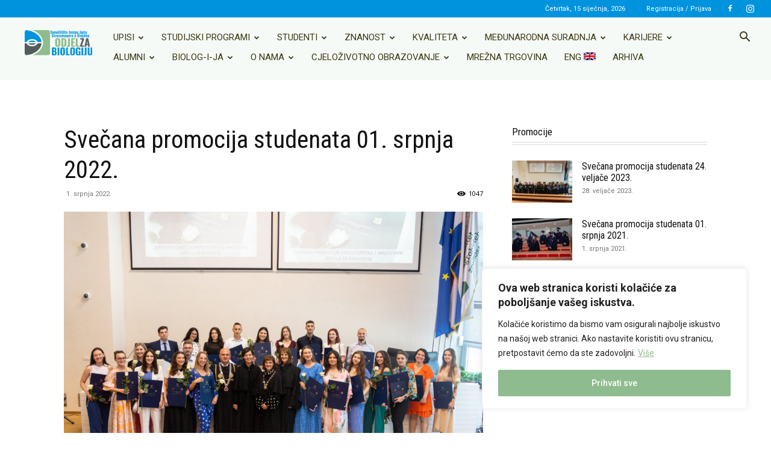

--- FILE ---
content_type: text/html; charset=UTF-8
request_url: https://www.biologija.unios.hr/promocija/svecana-promocija-studenata-01-srpnja-2022/
body_size: 42158
content:
<!doctype html >
<!--[if IE 8]>    <html class="ie8" lang="en"> <![endif]-->
<!--[if IE 9]>    <html class="ie9" lang="en"> <![endif]-->
<!--[if gt IE 8]><!--> <html lang="hr"> <!--<![endif]-->
<head>
    <title>Svečana promocija studenata 01. srpnja 2022. | Odjel za biologiju</title>
    <meta charset="UTF-8" />
    <meta name="viewport" content="width=device-width, initial-scale=1.0">
    <link rel="pingback" href="https://www.biologija.unios.hr/xmlrpc.php" />
    <meta name='robots' content='max-image-preview:large' />
<link rel="icon" type="image/png" href="/wp-content/uploads/2022/06/fav-300x300.png"><meta name="theme-color" content="#e3eee3"><link rel='dns-prefetch' href='//fonts.googleapis.com' />
<link rel="alternate" type="application/rss+xml" title="Odjel za biologiju &raquo; Kanal" href="https://www.biologija.unios.hr/feed/" />
<link rel="alternate" type="application/rss+xml" title="Odjel za biologiju &raquo; Kanal komentara" href="https://www.biologija.unios.hr/comments/feed/" />
<script type="text/javascript">
/* <![CDATA[ */
window._wpemojiSettings = {"baseUrl":"https:\/\/s.w.org\/images\/core\/emoji\/14.0.0\/72x72\/","ext":".png","svgUrl":"https:\/\/s.w.org\/images\/core\/emoji\/14.0.0\/svg\/","svgExt":".svg","source":{"concatemoji":"https:\/\/www.biologija.unios.hr\/wp-includes\/js\/wp-emoji-release.min.js?ver=6.4.3"}};
/*! This file is auto-generated */
!function(i,n){var o,s,e;function c(e){try{var t={supportTests:e,timestamp:(new Date).valueOf()};sessionStorage.setItem(o,JSON.stringify(t))}catch(e){}}function p(e,t,n){e.clearRect(0,0,e.canvas.width,e.canvas.height),e.fillText(t,0,0);var t=new Uint32Array(e.getImageData(0,0,e.canvas.width,e.canvas.height).data),r=(e.clearRect(0,0,e.canvas.width,e.canvas.height),e.fillText(n,0,0),new Uint32Array(e.getImageData(0,0,e.canvas.width,e.canvas.height).data));return t.every(function(e,t){return e===r[t]})}function u(e,t,n){switch(t){case"flag":return n(e,"\ud83c\udff3\ufe0f\u200d\u26a7\ufe0f","\ud83c\udff3\ufe0f\u200b\u26a7\ufe0f")?!1:!n(e,"\ud83c\uddfa\ud83c\uddf3","\ud83c\uddfa\u200b\ud83c\uddf3")&&!n(e,"\ud83c\udff4\udb40\udc67\udb40\udc62\udb40\udc65\udb40\udc6e\udb40\udc67\udb40\udc7f","\ud83c\udff4\u200b\udb40\udc67\u200b\udb40\udc62\u200b\udb40\udc65\u200b\udb40\udc6e\u200b\udb40\udc67\u200b\udb40\udc7f");case"emoji":return!n(e,"\ud83e\udef1\ud83c\udffb\u200d\ud83e\udef2\ud83c\udfff","\ud83e\udef1\ud83c\udffb\u200b\ud83e\udef2\ud83c\udfff")}return!1}function f(e,t,n){var r="undefined"!=typeof WorkerGlobalScope&&self instanceof WorkerGlobalScope?new OffscreenCanvas(300,150):i.createElement("canvas"),a=r.getContext("2d",{willReadFrequently:!0}),o=(a.textBaseline="top",a.font="600 32px Arial",{});return e.forEach(function(e){o[e]=t(a,e,n)}),o}function t(e){var t=i.createElement("script");t.src=e,t.defer=!0,i.head.appendChild(t)}"undefined"!=typeof Promise&&(o="wpEmojiSettingsSupports",s=["flag","emoji"],n.supports={everything:!0,everythingExceptFlag:!0},e=new Promise(function(e){i.addEventListener("DOMContentLoaded",e,{once:!0})}),new Promise(function(t){var n=function(){try{var e=JSON.parse(sessionStorage.getItem(o));if("object"==typeof e&&"number"==typeof e.timestamp&&(new Date).valueOf()<e.timestamp+604800&&"object"==typeof e.supportTests)return e.supportTests}catch(e){}return null}();if(!n){if("undefined"!=typeof Worker&&"undefined"!=typeof OffscreenCanvas&&"undefined"!=typeof URL&&URL.createObjectURL&&"undefined"!=typeof Blob)try{var e="postMessage("+f.toString()+"("+[JSON.stringify(s),u.toString(),p.toString()].join(",")+"));",r=new Blob([e],{type:"text/javascript"}),a=new Worker(URL.createObjectURL(r),{name:"wpTestEmojiSupports"});return void(a.onmessage=function(e){c(n=e.data),a.terminate(),t(n)})}catch(e){}c(n=f(s,u,p))}t(n)}).then(function(e){for(var t in e)n.supports[t]=e[t],n.supports.everything=n.supports.everything&&n.supports[t],"flag"!==t&&(n.supports.everythingExceptFlag=n.supports.everythingExceptFlag&&n.supports[t]);n.supports.everythingExceptFlag=n.supports.everythingExceptFlag&&!n.supports.flag,n.DOMReady=!1,n.readyCallback=function(){n.DOMReady=!0}}).then(function(){return e}).then(function(){var e;n.supports.everything||(n.readyCallback(),(e=n.source||{}).concatemoji?t(e.concatemoji):e.wpemoji&&e.twemoji&&(t(e.twemoji),t(e.wpemoji)))}))}((window,document),window._wpemojiSettings);
/* ]]> */
</script>
<link rel='stylesheet' id='sbi_styles-css' href='https://www.biologija.unios.hr/wp-content/plugins/instagram-feed/css/sbi-styles.min.css?ver=6.6.1' type='text/css' media='all' />
<style id='wp-emoji-styles-inline-css' type='text/css'>

	img.wp-smiley, img.emoji {
		display: inline !important;
		border: none !important;
		box-shadow: none !important;
		height: 1em !important;
		width: 1em !important;
		margin: 0 0.07em !important;
		vertical-align: -0.1em !important;
		background: none !important;
		padding: 0 !important;
	}
</style>
<link rel='stylesheet' id='wp-block-library-css' href='https://www.biologija.unios.hr/wp-includes/css/dist/block-library/style.min.css?ver=6.4.3' type='text/css' media='all' />
<style id='classic-theme-styles-inline-css' type='text/css'>
/*! This file is auto-generated */
.wp-block-button__link{color:#fff;background-color:#32373c;border-radius:9999px;box-shadow:none;text-decoration:none;padding:calc(.667em + 2px) calc(1.333em + 2px);font-size:1.125em}.wp-block-file__button{background:#32373c;color:#fff;text-decoration:none}
</style>
<style id='global-styles-inline-css' type='text/css'>
body{--wp--preset--color--black: #000000;--wp--preset--color--cyan-bluish-gray: #abb8c3;--wp--preset--color--white: #ffffff;--wp--preset--color--pale-pink: #f78da7;--wp--preset--color--vivid-red: #cf2e2e;--wp--preset--color--luminous-vivid-orange: #ff6900;--wp--preset--color--luminous-vivid-amber: #fcb900;--wp--preset--color--light-green-cyan: #7bdcb5;--wp--preset--color--vivid-green-cyan: #00d084;--wp--preset--color--pale-cyan-blue: #8ed1fc;--wp--preset--color--vivid-cyan-blue: #0693e3;--wp--preset--color--vivid-purple: #9b51e0;--wp--preset--gradient--vivid-cyan-blue-to-vivid-purple: linear-gradient(135deg,rgba(6,147,227,1) 0%,rgb(155,81,224) 100%);--wp--preset--gradient--light-green-cyan-to-vivid-green-cyan: linear-gradient(135deg,rgb(122,220,180) 0%,rgb(0,208,130) 100%);--wp--preset--gradient--luminous-vivid-amber-to-luminous-vivid-orange: linear-gradient(135deg,rgba(252,185,0,1) 0%,rgba(255,105,0,1) 100%);--wp--preset--gradient--luminous-vivid-orange-to-vivid-red: linear-gradient(135deg,rgba(255,105,0,1) 0%,rgb(207,46,46) 100%);--wp--preset--gradient--very-light-gray-to-cyan-bluish-gray: linear-gradient(135deg,rgb(238,238,238) 0%,rgb(169,184,195) 100%);--wp--preset--gradient--cool-to-warm-spectrum: linear-gradient(135deg,rgb(74,234,220) 0%,rgb(151,120,209) 20%,rgb(207,42,186) 40%,rgb(238,44,130) 60%,rgb(251,105,98) 80%,rgb(254,248,76) 100%);--wp--preset--gradient--blush-light-purple: linear-gradient(135deg,rgb(255,206,236) 0%,rgb(152,150,240) 100%);--wp--preset--gradient--blush-bordeaux: linear-gradient(135deg,rgb(254,205,165) 0%,rgb(254,45,45) 50%,rgb(107,0,62) 100%);--wp--preset--gradient--luminous-dusk: linear-gradient(135deg,rgb(255,203,112) 0%,rgb(199,81,192) 50%,rgb(65,88,208) 100%);--wp--preset--gradient--pale-ocean: linear-gradient(135deg,rgb(255,245,203) 0%,rgb(182,227,212) 50%,rgb(51,167,181) 100%);--wp--preset--gradient--electric-grass: linear-gradient(135deg,rgb(202,248,128) 0%,rgb(113,206,126) 100%);--wp--preset--gradient--midnight: linear-gradient(135deg,rgb(2,3,129) 0%,rgb(40,116,252) 100%);--wp--preset--font-size--small: 11px;--wp--preset--font-size--medium: 20px;--wp--preset--font-size--large: 32px;--wp--preset--font-size--x-large: 42px;--wp--preset--font-size--regular: 15px;--wp--preset--font-size--larger: 50px;--wp--preset--spacing--20: 0.44rem;--wp--preset--spacing--30: 0.67rem;--wp--preset--spacing--40: 1rem;--wp--preset--spacing--50: 1.5rem;--wp--preset--spacing--60: 2.25rem;--wp--preset--spacing--70: 3.38rem;--wp--preset--spacing--80: 5.06rem;--wp--preset--shadow--natural: 6px 6px 9px rgba(0, 0, 0, 0.2);--wp--preset--shadow--deep: 12px 12px 50px rgba(0, 0, 0, 0.4);--wp--preset--shadow--sharp: 6px 6px 0px rgba(0, 0, 0, 0.2);--wp--preset--shadow--outlined: 6px 6px 0px -3px rgba(255, 255, 255, 1), 6px 6px rgba(0, 0, 0, 1);--wp--preset--shadow--crisp: 6px 6px 0px rgba(0, 0, 0, 1);}:where(.is-layout-flex){gap: 0.5em;}:where(.is-layout-grid){gap: 0.5em;}body .is-layout-flow > .alignleft{float: left;margin-inline-start: 0;margin-inline-end: 2em;}body .is-layout-flow > .alignright{float: right;margin-inline-start: 2em;margin-inline-end: 0;}body .is-layout-flow > .aligncenter{margin-left: auto !important;margin-right: auto !important;}body .is-layout-constrained > .alignleft{float: left;margin-inline-start: 0;margin-inline-end: 2em;}body .is-layout-constrained > .alignright{float: right;margin-inline-start: 2em;margin-inline-end: 0;}body .is-layout-constrained > .aligncenter{margin-left: auto !important;margin-right: auto !important;}body .is-layout-constrained > :where(:not(.alignleft):not(.alignright):not(.alignfull)){max-width: var(--wp--style--global--content-size);margin-left: auto !important;margin-right: auto !important;}body .is-layout-constrained > .alignwide{max-width: var(--wp--style--global--wide-size);}body .is-layout-flex{display: flex;}body .is-layout-flex{flex-wrap: wrap;align-items: center;}body .is-layout-flex > *{margin: 0;}body .is-layout-grid{display: grid;}body .is-layout-grid > *{margin: 0;}:where(.wp-block-columns.is-layout-flex){gap: 2em;}:where(.wp-block-columns.is-layout-grid){gap: 2em;}:where(.wp-block-post-template.is-layout-flex){gap: 1.25em;}:where(.wp-block-post-template.is-layout-grid){gap: 1.25em;}.has-black-color{color: var(--wp--preset--color--black) !important;}.has-cyan-bluish-gray-color{color: var(--wp--preset--color--cyan-bluish-gray) !important;}.has-white-color{color: var(--wp--preset--color--white) !important;}.has-pale-pink-color{color: var(--wp--preset--color--pale-pink) !important;}.has-vivid-red-color{color: var(--wp--preset--color--vivid-red) !important;}.has-luminous-vivid-orange-color{color: var(--wp--preset--color--luminous-vivid-orange) !important;}.has-luminous-vivid-amber-color{color: var(--wp--preset--color--luminous-vivid-amber) !important;}.has-light-green-cyan-color{color: var(--wp--preset--color--light-green-cyan) !important;}.has-vivid-green-cyan-color{color: var(--wp--preset--color--vivid-green-cyan) !important;}.has-pale-cyan-blue-color{color: var(--wp--preset--color--pale-cyan-blue) !important;}.has-vivid-cyan-blue-color{color: var(--wp--preset--color--vivid-cyan-blue) !important;}.has-vivid-purple-color{color: var(--wp--preset--color--vivid-purple) !important;}.has-black-background-color{background-color: var(--wp--preset--color--black) !important;}.has-cyan-bluish-gray-background-color{background-color: var(--wp--preset--color--cyan-bluish-gray) !important;}.has-white-background-color{background-color: var(--wp--preset--color--white) !important;}.has-pale-pink-background-color{background-color: var(--wp--preset--color--pale-pink) !important;}.has-vivid-red-background-color{background-color: var(--wp--preset--color--vivid-red) !important;}.has-luminous-vivid-orange-background-color{background-color: var(--wp--preset--color--luminous-vivid-orange) !important;}.has-luminous-vivid-amber-background-color{background-color: var(--wp--preset--color--luminous-vivid-amber) !important;}.has-light-green-cyan-background-color{background-color: var(--wp--preset--color--light-green-cyan) !important;}.has-vivid-green-cyan-background-color{background-color: var(--wp--preset--color--vivid-green-cyan) !important;}.has-pale-cyan-blue-background-color{background-color: var(--wp--preset--color--pale-cyan-blue) !important;}.has-vivid-cyan-blue-background-color{background-color: var(--wp--preset--color--vivid-cyan-blue) !important;}.has-vivid-purple-background-color{background-color: var(--wp--preset--color--vivid-purple) !important;}.has-black-border-color{border-color: var(--wp--preset--color--black) !important;}.has-cyan-bluish-gray-border-color{border-color: var(--wp--preset--color--cyan-bluish-gray) !important;}.has-white-border-color{border-color: var(--wp--preset--color--white) !important;}.has-pale-pink-border-color{border-color: var(--wp--preset--color--pale-pink) !important;}.has-vivid-red-border-color{border-color: var(--wp--preset--color--vivid-red) !important;}.has-luminous-vivid-orange-border-color{border-color: var(--wp--preset--color--luminous-vivid-orange) !important;}.has-luminous-vivid-amber-border-color{border-color: var(--wp--preset--color--luminous-vivid-amber) !important;}.has-light-green-cyan-border-color{border-color: var(--wp--preset--color--light-green-cyan) !important;}.has-vivid-green-cyan-border-color{border-color: var(--wp--preset--color--vivid-green-cyan) !important;}.has-pale-cyan-blue-border-color{border-color: var(--wp--preset--color--pale-cyan-blue) !important;}.has-vivid-cyan-blue-border-color{border-color: var(--wp--preset--color--vivid-cyan-blue) !important;}.has-vivid-purple-border-color{border-color: var(--wp--preset--color--vivid-purple) !important;}.has-vivid-cyan-blue-to-vivid-purple-gradient-background{background: var(--wp--preset--gradient--vivid-cyan-blue-to-vivid-purple) !important;}.has-light-green-cyan-to-vivid-green-cyan-gradient-background{background: var(--wp--preset--gradient--light-green-cyan-to-vivid-green-cyan) !important;}.has-luminous-vivid-amber-to-luminous-vivid-orange-gradient-background{background: var(--wp--preset--gradient--luminous-vivid-amber-to-luminous-vivid-orange) !important;}.has-luminous-vivid-orange-to-vivid-red-gradient-background{background: var(--wp--preset--gradient--luminous-vivid-orange-to-vivid-red) !important;}.has-very-light-gray-to-cyan-bluish-gray-gradient-background{background: var(--wp--preset--gradient--very-light-gray-to-cyan-bluish-gray) !important;}.has-cool-to-warm-spectrum-gradient-background{background: var(--wp--preset--gradient--cool-to-warm-spectrum) !important;}.has-blush-light-purple-gradient-background{background: var(--wp--preset--gradient--blush-light-purple) !important;}.has-blush-bordeaux-gradient-background{background: var(--wp--preset--gradient--blush-bordeaux) !important;}.has-luminous-dusk-gradient-background{background: var(--wp--preset--gradient--luminous-dusk) !important;}.has-pale-ocean-gradient-background{background: var(--wp--preset--gradient--pale-ocean) !important;}.has-electric-grass-gradient-background{background: var(--wp--preset--gradient--electric-grass) !important;}.has-midnight-gradient-background{background: var(--wp--preset--gradient--midnight) !important;}.has-small-font-size{font-size: var(--wp--preset--font-size--small) !important;}.has-medium-font-size{font-size: var(--wp--preset--font-size--medium) !important;}.has-large-font-size{font-size: var(--wp--preset--font-size--large) !important;}.has-x-large-font-size{font-size: var(--wp--preset--font-size--x-large) !important;}
.wp-block-navigation a:where(:not(.wp-element-button)){color: inherit;}
:where(.wp-block-post-template.is-layout-flex){gap: 1.25em;}:where(.wp-block-post-template.is-layout-grid){gap: 1.25em;}
:where(.wp-block-columns.is-layout-flex){gap: 2em;}:where(.wp-block-columns.is-layout-grid){gap: 2em;}
.wp-block-pullquote{font-size: 1.5em;line-height: 1.6;}
</style>
<link rel='stylesheet' id='fontawesome-css' href='http:////maxcdn.bootstrapcdn.com/font-awesome/4.3.0/css/font-awesome.min.css?ver=6.4.3' type='text/css' media='all' />
<link rel='stylesheet' id='contact-form-7-css' href='https://www.biologija.unios.hr/wp-content/plugins/contact-form-7/includes/css/styles.css?ver=5.8.6' type='text/css' media='all' />
<link rel='stylesheet' id='td-plugin-multi-purpose-css' href='https://www.biologija.unios.hr/wp-content/plugins/td-composer/td-multi-purpose/style.css?ver=6e115e4f3fd55dfd38f44cc142869bd1' type='text/css' media='all' />
<link rel='stylesheet' id='google-fonts-style-css' href='https://fonts.googleapis.com/css?family=Roboto%3A400%2C500%2C700%2C600%7CRoboto+Condensed%3A400%2C600%7CPlayfair+Display%3A400%2C600%7COpen+Sans%3A400%2C600%2C700%7CBe+Vietnam+Pro%3A400%2C600%7COpen+Sans%3A600%2C400%7CBe+Vietnam+Pro%3A700%2C400&#038;display=swap&#038;ver=12.6.3' type='text/css' media='all' />
<link rel='stylesheet' id='tablepress-default-css' href='https://www.biologija.unios.hr/wp-content/plugins/tablepress/css/build/default.css?ver=3.0.1' type='text/css' media='all' />
<link rel='stylesheet' id='td-theme-css' href='https://www.biologija.unios.hr/wp-content/themes/Newspaper/style.css?ver=12.6.3' type='text/css' media='all' />
<style id='td-theme-inline-css' type='text/css'>@media (max-width:767px){.td-header-desktop-wrap{display:none}}@media (min-width:767px){.td-header-mobile-wrap{display:none}}</style>
<link rel='stylesheet' id='td-theme-child-css' href='https://www.biologija.unios.hr/wp-content/themes/Newspaper-child/style.css?ver=12.6.3c' type='text/css' media='all' />
<link rel='stylesheet' id='td-legacy-framework-front-style-css' href='https://www.biologija.unios.hr/wp-content/plugins/td-composer/legacy/Newspaper/assets/css/td_legacy_main.css?ver=6e115e4f3fd55dfd38f44cc142869bd1' type='text/css' media='all' />
<link rel='stylesheet' id='td-standard-pack-framework-front-style-css' href='https://www.biologija.unios.hr/wp-content/plugins/td-standard-pack/Newspaper/assets/css/td_standard_pack_main.css?ver=ced655a2648d3677707c9e7999346fb6' type='text/css' media='all' />
<link rel='stylesheet' id='td-theme-demo-style-css' href='https://www.biologija.unios.hr/wp-content/plugins/td-composer/legacy/Newspaper/includes/demos/wine/demo_style.css?ver=12.6.3' type='text/css' media='all' />
<link rel='stylesheet' id='tdb_style_cloud_templates_front-css' href='https://www.biologija.unios.hr/wp-content/plugins/td-cloud-library/assets/css/tdb_main.css?ver=6cc04771d778c6f460cf525df52258a3' type='text/css' media='all' />
<script type="text/javascript" id="cookie-law-info-js-extra">
/* <![CDATA[ */
var _ckyConfig = {"_ipData":[],"_assetsURL":"https:\/\/www.biologija.unios.hr\/wp-content\/plugins\/cookie-law-info\/lite\/frontend\/images\/","_publicURL":"https:\/\/www.biologija.unios.hr","_expiry":"12","_categories":[{"name":"Necessary","slug":"necessary","isNecessary":true,"ccpaDoNotSell":true,"cookies":[],"active":true,"defaultConsent":{"gdpr":true,"ccpa":true}},{"name":"Functional","slug":"functional","isNecessary":false,"ccpaDoNotSell":true,"cookies":[],"active":true,"defaultConsent":{"gdpr":false,"ccpa":false}},{"name":"Analytics","slug":"analytics","isNecessary":false,"ccpaDoNotSell":true,"cookies":[],"active":true,"defaultConsent":{"gdpr":false,"ccpa":false}},{"name":"Performance","slug":"performance","isNecessary":false,"ccpaDoNotSell":true,"cookies":[],"active":true,"defaultConsent":{"gdpr":false,"ccpa":false}},{"name":"Advertisement","slug":"advertisement","isNecessary":false,"ccpaDoNotSell":true,"cookies":[],"active":true,"defaultConsent":{"gdpr":false,"ccpa":false}}],"_activeLaw":"gdpr","_rootDomain":"","_block":"1","_showBanner":"1","_bannerConfig":{"settings":{"type":"box","preferenceCenterType":"popup","position":"bottom-right","applicableLaw":"gdpr"},"behaviours":{"reloadBannerOnAccept":true,"loadAnalyticsByDefault":false,"animations":{"onLoad":"animate","onHide":"sticky"}},"config":{"revisitConsent":{"status":false,"tag":"revisit-consent","position":"bottom-right","meta":{"url":"#"},"styles":{"background-color":"#0056A7"},"elements":{"title":{"type":"text","tag":"revisit-consent-title","status":true,"styles":{"color":"#0056a7"}}}},"preferenceCenter":{"toggle":{"status":true,"tag":"detail-category-toggle","type":"toggle","states":{"active":{"styles":{"background-color":"#1863DC"}},"inactive":{"styles":{"background-color":"#D0D5D2"}}}}},"categoryPreview":{"status":false,"toggle":{"status":true,"tag":"detail-category-preview-toggle","type":"toggle","states":{"active":{"styles":{"background-color":"#1863DC"}},"inactive":{"styles":{"background-color":"#D0D5D2"}}}}},"videoPlaceholder":{"status":true,"styles":{"background-color":"#000000","border-color":"#000000cc","color":"#ffffff"}},"readMore":{"status":true,"tag":"readmore-button","type":"link","meta":{"noFollow":true,"newTab":true},"styles":{"color":"#8EBC8E","background-color":"transparent","border-color":"transparent"}},"auditTable":{"status":true},"optOption":{"status":true,"toggle":{"status":true,"tag":"optout-option-toggle","type":"toggle","states":{"active":{"styles":{"background-color":"#1863dc"}},"inactive":{"styles":{"background-color":"#FFFFFF"}}}}}}},"_version":"3.2.8","_logConsent":"","_tags":[{"tag":"accept-button","styles":{"color":"#FFFFFF","background-color":"#8EBC8E","border-color":"#8EBC8E"}},{"tag":"reject-button","styles":{"color":"#1863DC","background-color":"transparent","border-color":"#1863DC"}},{"tag":"settings-button","styles":{"color":"#1863DC","background-color":"transparent","border-color":"#1863DC"}},{"tag":"readmore-button","styles":{"color":"#8EBC8E","background-color":"transparent","border-color":"transparent"}},{"tag":"donotsell-button","styles":{"color":"#1863DC","background-color":"transparent","border-color":"transparent"}},{"tag":"accept-button","styles":{"color":"#FFFFFF","background-color":"#8EBC8E","border-color":"#8EBC8E"}},{"tag":"revisit-consent","styles":{"background-color":"#0056A7"}}],"_shortCodes":[{"key":"cky_readmore","content":"<a href=\"https:\/\/www.biologija.unios.hr\/pravila-privatnosti\/\" class=\"cky-policy\" aria-label=\"Vi\u0161e\" target=\"_blank\" rel=\"noopener\" data-cky-tag=\"readmore-button\">Vi\u0161e<\/a>","tag":"readmore-button","status":true,"attributes":{"rel":"nofollow","target":"_blank"}},{"key":"cky_show_desc","content":"<button class=\"cky-show-desc-btn\" data-cky-tag=\"show-desc-button\" aria-label=\"Show more\">Show more<\/button>","tag":"show-desc-button","status":true,"attributes":[]},{"key":"cky_hide_desc","content":"<button class=\"cky-show-desc-btn\" data-cky-tag=\"hide-desc-button\" aria-label=\"Show less\">Show less<\/button>","tag":"hide-desc-button","status":true,"attributes":[]},{"key":"cky_category_toggle_label","content":"[cky_{{status}}_category_label] [cky_preference_{{category_slug}}_title]","tag":"","status":true,"attributes":[]},{"key":"cky_enable_category_label","content":"Enable","tag":"","status":true,"attributes":[]},{"key":"cky_disable_category_label","content":"Disable","tag":"","status":true,"attributes":[]},{"key":"cky_video_placeholder","content":"<div class=\"video-placeholder-normal\" data-cky-tag=\"video-placeholder\" id=\"[UNIQUEID]\"><p class=\"video-placeholder-text-normal\" data-cky-tag=\"placeholder-title\">Please accept the cookie consent<\/p><\/div>","tag":"","status":true,"attributes":[]},{"key":"cky_enable_optout_label","content":"Enable","tag":"","status":true,"attributes":[]},{"key":"cky_disable_optout_label","content":"Disable","tag":"","status":true,"attributes":[]},{"key":"cky_optout_toggle_label","content":"[cky_{{status}}_optout_label] [cky_optout_option_title]","tag":"","status":true,"attributes":[]},{"key":"cky_optout_option_title","content":"Do Not Sell My Personal Information","tag":"","status":true,"attributes":[]},{"key":"cky_optout_close_label","content":"Close","tag":"","status":true,"attributes":[]}],"_rtl":"","_language":"en","_providersToBlock":[]};
var _ckyStyles = {"css":".cky-overlay{background: #000000; opacity: 0.4; position: fixed; top: 0; left: 0; width: 100%; height: 100%; z-index: 99999999;}.cky-hide{display: none;}.cky-btn-revisit-wrapper{display: flex; align-items: center; justify-content: center; background: #0056a7; width: 45px; height: 45px; border-radius: 50%; position: fixed; z-index: 999999; cursor: pointer;}.cky-revisit-bottom-left{bottom: 15px; left: 15px;}.cky-revisit-bottom-right{bottom: 15px; right: 15px;}.cky-btn-revisit-wrapper .cky-btn-revisit{display: flex; align-items: center; justify-content: center; background: none; border: none; cursor: pointer; position: relative; margin: 0; padding: 0;}.cky-btn-revisit-wrapper .cky-btn-revisit img{max-width: fit-content; margin: 0; height: 30px; width: 30px;}.cky-revisit-bottom-left:hover::before{content: attr(data-tooltip); position: absolute; background: #4e4b66; color: #ffffff; left: calc(100% + 7px); font-size: 12px; line-height: 16px; width: max-content; padding: 4px 8px; border-radius: 4px;}.cky-revisit-bottom-left:hover::after{position: absolute; content: \"\"; border: 5px solid transparent; left: calc(100% + 2px); border-left-width: 0; border-right-color: #4e4b66;}.cky-revisit-bottom-right:hover::before{content: attr(data-tooltip); position: absolute; background: #4e4b66; color: #ffffff; right: calc(100% + 7px); font-size: 12px; line-height: 16px; width: max-content; padding: 4px 8px; border-radius: 4px;}.cky-revisit-bottom-right:hover::after{position: absolute; content: \"\"; border: 5px solid transparent; right: calc(100% + 2px); border-right-width: 0; border-left-color: #4e4b66;}.cky-revisit-hide{display: none;}.cky-consent-container{position: fixed; width: 440px; box-sizing: border-box; z-index: 9999999; border-radius: 6px;}.cky-consent-container .cky-consent-bar{background: #ffffff; border: 1px solid; padding: 20px 26px; box-shadow: 0 -1px 10px 0 #acabab4d; border-radius: 6px;}.cky-box-bottom-left{bottom: 40px; left: 40px;}.cky-box-bottom-right{bottom: 40px; right: 40px;}.cky-box-top-left{top: 40px; left: 40px;}.cky-box-top-right{top: 40px; right: 40px;}.cky-custom-brand-logo-wrapper .cky-custom-brand-logo{width: 100px; height: auto; margin: 0 0 12px 0;}.cky-notice .cky-title{color: #212121; font-weight: 700; font-size: 18px; line-height: 24px; margin: 0 0 12px 0;}.cky-notice-des *,.cky-preference-content-wrapper *,.cky-accordion-header-des *,.cky-gpc-wrapper .cky-gpc-desc *{font-size: 14px;}.cky-notice-des{color: #212121; font-size: 14px; line-height: 24px; font-weight: 400;}.cky-notice-des img{height: 25px; width: 25px;}.cky-consent-bar .cky-notice-des p,.cky-gpc-wrapper .cky-gpc-desc p,.cky-preference-body-wrapper .cky-preference-content-wrapper p,.cky-accordion-header-wrapper .cky-accordion-header-des p,.cky-cookie-des-table li div:last-child p{color: inherit; margin-top: 0; overflow-wrap: break-word;}.cky-notice-des P:last-child,.cky-preference-content-wrapper p:last-child,.cky-cookie-des-table li div:last-child p:last-child,.cky-gpc-wrapper .cky-gpc-desc p:last-child{margin-bottom: 0;}.cky-notice-des a.cky-policy,.cky-notice-des button.cky-policy{font-size: 14px; color: #1863dc; white-space: nowrap; cursor: pointer; background: transparent; border: 1px solid; text-decoration: underline;}.cky-notice-des button.cky-policy{padding: 0;}.cky-notice-des a.cky-policy:focus-visible,.cky-notice-des button.cky-policy:focus-visible,.cky-preference-content-wrapper .cky-show-desc-btn:focus-visible,.cky-accordion-header .cky-accordion-btn:focus-visible,.cky-preference-header .cky-btn-close:focus-visible,.cky-switch input[type=\"checkbox\"]:focus-visible,.cky-footer-wrapper a:focus-visible,.cky-btn:focus-visible{outline: 2px solid #1863dc; outline-offset: 2px;}.cky-btn:focus:not(:focus-visible),.cky-accordion-header .cky-accordion-btn:focus:not(:focus-visible),.cky-preference-content-wrapper .cky-show-desc-btn:focus:not(:focus-visible),.cky-btn-revisit-wrapper .cky-btn-revisit:focus:not(:focus-visible),.cky-preference-header .cky-btn-close:focus:not(:focus-visible),.cky-consent-bar .cky-banner-btn-close:focus:not(:focus-visible){outline: 0;}button.cky-show-desc-btn:not(:hover):not(:active){color: #1863dc; background: transparent;}button.cky-accordion-btn:not(:hover):not(:active),button.cky-banner-btn-close:not(:hover):not(:active),button.cky-btn-revisit:not(:hover):not(:active),button.cky-btn-close:not(:hover):not(:active){background: transparent;}.cky-consent-bar button:hover,.cky-modal.cky-modal-open button:hover,.cky-consent-bar button:focus,.cky-modal.cky-modal-open button:focus{text-decoration: none;}.cky-notice-btn-wrapper{display: flex; justify-content: flex-start; align-items: center; flex-wrap: wrap; margin-top: 16px;}.cky-notice-btn-wrapper .cky-btn{text-shadow: none; box-shadow: none;}.cky-btn{flex: auto; max-width: 100%; font-size: 14px; font-family: inherit; line-height: 24px; padding: 8px; font-weight: 500; margin: 0 8px 0 0; border-radius: 2px; cursor: pointer; text-align: center; text-transform: none; min-height: 0;}.cky-btn:hover{opacity: 0.8;}.cky-btn-customize{color: #1863dc; background: transparent; border: 2px solid #1863dc;}.cky-btn-reject{color: #1863dc; background: transparent; border: 2px solid #1863dc;}.cky-btn-accept{background: #1863dc; color: #ffffff; border: 2px solid #1863dc;}.cky-btn:last-child{margin-right: 0;}@media (max-width: 576px){.cky-box-bottom-left{bottom: 0; left: 0;}.cky-box-bottom-right{bottom: 0; right: 0;}.cky-box-top-left{top: 0; left: 0;}.cky-box-top-right{top: 0; right: 0;}}@media (max-width: 440px){.cky-box-bottom-left, .cky-box-bottom-right, .cky-box-top-left, .cky-box-top-right{width: 100%; max-width: 100%;}.cky-consent-container .cky-consent-bar{padding: 20px 0;}.cky-custom-brand-logo-wrapper, .cky-notice .cky-title, .cky-notice-des, .cky-notice-btn-wrapper{padding: 0 24px;}.cky-notice-des{max-height: 40vh; overflow-y: scroll;}.cky-notice-btn-wrapper{flex-direction: column; margin-top: 0;}.cky-btn{width: 100%; margin: 10px 0 0 0;}.cky-notice-btn-wrapper .cky-btn-customize{order: 2;}.cky-notice-btn-wrapper .cky-btn-reject{order: 3;}.cky-notice-btn-wrapper .cky-btn-accept{order: 1; margin-top: 16px;}}@media (max-width: 352px){.cky-notice .cky-title{font-size: 16px;}.cky-notice-des *{font-size: 12px;}.cky-notice-des, .cky-btn{font-size: 12px;}}.cky-modal.cky-modal-open{display: flex; visibility: visible; -webkit-transform: translate(-50%, -50%); -moz-transform: translate(-50%, -50%); -ms-transform: translate(-50%, -50%); -o-transform: translate(-50%, -50%); transform: translate(-50%, -50%); top: 50%; left: 50%; transition: all 1s ease;}.cky-modal{box-shadow: 0 32px 68px rgba(0, 0, 0, 0.3); margin: 0 auto; position: fixed; max-width: 100%; background: #ffffff; top: 50%; box-sizing: border-box; border-radius: 6px; z-index: 999999999; color: #212121; -webkit-transform: translate(-50%, 100%); -moz-transform: translate(-50%, 100%); -ms-transform: translate(-50%, 100%); -o-transform: translate(-50%, 100%); transform: translate(-50%, 100%); visibility: hidden; transition: all 0s ease;}.cky-preference-center{max-height: 79vh; overflow: hidden; width: 845px; overflow: hidden; flex: 1 1 0; display: flex; flex-direction: column; border-radius: 6px;}.cky-preference-header{display: flex; align-items: center; justify-content: space-between; padding: 22px 24px; border-bottom: 1px solid;}.cky-preference-header .cky-preference-title{font-size: 18px; font-weight: 700; line-height: 24px;}.cky-preference-header .cky-btn-close{margin: 0; cursor: pointer; vertical-align: middle; padding: 0; background: none; border: none; width: auto; height: auto; min-height: 0; line-height: 0; text-shadow: none; box-shadow: none;}.cky-preference-header .cky-btn-close img{margin: 0; height: 10px; width: 10px;}.cky-preference-body-wrapper{padding: 0 24px; flex: 1; overflow: auto; box-sizing: border-box;}.cky-preference-content-wrapper,.cky-gpc-wrapper .cky-gpc-desc{font-size: 14px; line-height: 24px; font-weight: 400; padding: 12px 0;}.cky-preference-content-wrapper{border-bottom: 1px solid;}.cky-preference-content-wrapper img{height: 25px; width: 25px;}.cky-preference-content-wrapper .cky-show-desc-btn{font-size: 14px; font-family: inherit; color: #1863dc; text-decoration: none; line-height: 24px; padding: 0; margin: 0; white-space: nowrap; cursor: pointer; background: transparent; border-color: transparent; text-transform: none; min-height: 0; text-shadow: none; box-shadow: none;}.cky-accordion-wrapper{margin-bottom: 10px;}.cky-accordion{border-bottom: 1px solid;}.cky-accordion:last-child{border-bottom: none;}.cky-accordion .cky-accordion-item{display: flex; margin-top: 10px;}.cky-accordion .cky-accordion-body{display: none;}.cky-accordion.cky-accordion-active .cky-accordion-body{display: block; padding: 0 22px; margin-bottom: 16px;}.cky-accordion-header-wrapper{cursor: pointer; width: 100%;}.cky-accordion-item .cky-accordion-header{display: flex; justify-content: space-between; align-items: center;}.cky-accordion-header .cky-accordion-btn{font-size: 16px; font-family: inherit; color: #212121; line-height: 24px; background: none; border: none; font-weight: 700; padding: 0; margin: 0; cursor: pointer; text-transform: none; min-height: 0; text-shadow: none; box-shadow: none;}.cky-accordion-header .cky-always-active{color: #008000; font-weight: 600; line-height: 24px; font-size: 14px;}.cky-accordion-header-des{font-size: 14px; line-height: 24px; margin: 10px 0 16px 0;}.cky-accordion-chevron{margin-right: 22px; position: relative; cursor: pointer;}.cky-accordion-chevron-hide{display: none;}.cky-accordion .cky-accordion-chevron i::before{content: \"\"; position: absolute; border-right: 1.4px solid; border-bottom: 1.4px solid; border-color: inherit; height: 6px; width: 6px; -webkit-transform: rotate(-45deg); -moz-transform: rotate(-45deg); -ms-transform: rotate(-45deg); -o-transform: rotate(-45deg); transform: rotate(-45deg); transition: all 0.2s ease-in-out; top: 8px;}.cky-accordion.cky-accordion-active .cky-accordion-chevron i::before{-webkit-transform: rotate(45deg); -moz-transform: rotate(45deg); -ms-transform: rotate(45deg); -o-transform: rotate(45deg); transform: rotate(45deg);}.cky-audit-table{background: #f4f4f4; border-radius: 6px;}.cky-audit-table .cky-empty-cookies-text{color: inherit; font-size: 12px; line-height: 24px; margin: 0; padding: 10px;}.cky-audit-table .cky-cookie-des-table{font-size: 12px; line-height: 24px; font-weight: normal; padding: 15px 10px; border-bottom: 1px solid; border-bottom-color: inherit; margin: 0;}.cky-audit-table .cky-cookie-des-table:last-child{border-bottom: none;}.cky-audit-table .cky-cookie-des-table li{list-style-type: none; display: flex; padding: 3px 0;}.cky-audit-table .cky-cookie-des-table li:first-child{padding-top: 0;}.cky-cookie-des-table li div:first-child{width: 100px; font-weight: 600; word-break: break-word; word-wrap: break-word;}.cky-cookie-des-table li div:last-child{flex: 1; word-break: break-word; word-wrap: break-word; margin-left: 8px;}.cky-footer-shadow{display: block; width: 100%; height: 40px; background: linear-gradient(180deg, rgba(255, 255, 255, 0) 0%, #ffffff 100%); position: absolute; bottom: calc(100% - 1px);}.cky-footer-wrapper{position: relative;}.cky-prefrence-btn-wrapper{display: flex; flex-wrap: wrap; align-items: center; justify-content: center; padding: 22px 24px; border-top: 1px solid;}.cky-prefrence-btn-wrapper .cky-btn{flex: auto; max-width: 100%; text-shadow: none; box-shadow: none;}.cky-btn-preferences{color: #1863dc; background: transparent; border: 2px solid #1863dc;}.cky-preference-header,.cky-preference-body-wrapper,.cky-preference-content-wrapper,.cky-accordion-wrapper,.cky-accordion,.cky-accordion-wrapper,.cky-footer-wrapper,.cky-prefrence-btn-wrapper{border-color: inherit;}@media (max-width: 845px){.cky-modal{max-width: calc(100% - 16px);}}@media (max-width: 576px){.cky-modal{max-width: 100%;}.cky-preference-center{max-height: 100vh;}.cky-prefrence-btn-wrapper{flex-direction: column;}.cky-accordion.cky-accordion-active .cky-accordion-body{padding-right: 0;}.cky-prefrence-btn-wrapper .cky-btn{width: 100%; margin: 10px 0 0 0;}.cky-prefrence-btn-wrapper .cky-btn-reject{order: 3;}.cky-prefrence-btn-wrapper .cky-btn-accept{order: 1; margin-top: 0;}.cky-prefrence-btn-wrapper .cky-btn-preferences{order: 2;}}@media (max-width: 425px){.cky-accordion-chevron{margin-right: 15px;}.cky-notice-btn-wrapper{margin-top: 0;}.cky-accordion.cky-accordion-active .cky-accordion-body{padding: 0 15px;}}@media (max-width: 352px){.cky-preference-header .cky-preference-title{font-size: 16px;}.cky-preference-header{padding: 16px 24px;}.cky-preference-content-wrapper *, .cky-accordion-header-des *{font-size: 12px;}.cky-preference-content-wrapper, .cky-preference-content-wrapper .cky-show-more, .cky-accordion-header .cky-always-active, .cky-accordion-header-des, .cky-preference-content-wrapper .cky-show-desc-btn, .cky-notice-des a.cky-policy{font-size: 12px;}.cky-accordion-header .cky-accordion-btn{font-size: 14px;}}.cky-switch{display: flex;}.cky-switch input[type=\"checkbox\"]{position: relative; width: 44px; height: 24px; margin: 0; background: #d0d5d2; -webkit-appearance: none; border-radius: 50px; cursor: pointer; outline: 0; border: none; top: 0;}.cky-switch input[type=\"checkbox\"]:checked{background: #1863dc;}.cky-switch input[type=\"checkbox\"]:before{position: absolute; content: \"\"; height: 20px; width: 20px; left: 2px; bottom: 2px; border-radius: 50%; background-color: white; -webkit-transition: 0.4s; transition: 0.4s; margin: 0;}.cky-switch input[type=\"checkbox\"]:after{display: none;}.cky-switch input[type=\"checkbox\"]:checked:before{-webkit-transform: translateX(20px); -ms-transform: translateX(20px); transform: translateX(20px);}@media (max-width: 425px){.cky-switch input[type=\"checkbox\"]{width: 38px; height: 21px;}.cky-switch input[type=\"checkbox\"]:before{height: 17px; width: 17px;}.cky-switch input[type=\"checkbox\"]:checked:before{-webkit-transform: translateX(17px); -ms-transform: translateX(17px); transform: translateX(17px);}}.cky-consent-bar .cky-banner-btn-close{position: absolute; right: 9px; top: 5px; background: none; border: none; cursor: pointer; padding: 0; margin: 0; min-height: 0; line-height: 0; height: auto; width: auto; text-shadow: none; box-shadow: none;}.cky-consent-bar .cky-banner-btn-close img{height: 9px; width: 9px; margin: 0;}.cky-notice-group{font-size: 14px; line-height: 24px; font-weight: 400; color: #212121;}.cky-notice-btn-wrapper .cky-btn-do-not-sell{font-size: 14px; line-height: 24px; padding: 6px 0; margin: 0; font-weight: 500; background: none; border-radius: 2px; border: none; cursor: pointer; text-align: left; color: #1863dc; background: transparent; border-color: transparent; box-shadow: none; text-shadow: none;}.cky-consent-bar .cky-banner-btn-close:focus-visible,.cky-notice-btn-wrapper .cky-btn-do-not-sell:focus-visible,.cky-opt-out-btn-wrapper .cky-btn:focus-visible,.cky-opt-out-checkbox-wrapper input[type=\"checkbox\"].cky-opt-out-checkbox:focus-visible{outline: 2px solid #1863dc; outline-offset: 2px;}@media (max-width: 440px){.cky-consent-container{width: 100%;}}@media (max-width: 352px){.cky-notice-des a.cky-policy, .cky-notice-btn-wrapper .cky-btn-do-not-sell{font-size: 12px;}}.cky-opt-out-wrapper{padding: 12px 0;}.cky-opt-out-wrapper .cky-opt-out-checkbox-wrapper{display: flex; align-items: center;}.cky-opt-out-checkbox-wrapper .cky-opt-out-checkbox-label{font-size: 16px; font-weight: 700; line-height: 24px; margin: 0 0 0 12px; cursor: pointer;}.cky-opt-out-checkbox-wrapper input[type=\"checkbox\"].cky-opt-out-checkbox{background-color: #ffffff; border: 1px solid black; width: 20px; height: 18.5px; margin: 0; -webkit-appearance: none; position: relative; display: flex; align-items: center; justify-content: center; border-radius: 2px; cursor: pointer;}.cky-opt-out-checkbox-wrapper input[type=\"checkbox\"].cky-opt-out-checkbox:checked{background-color: #1863dc; border: none;}.cky-opt-out-checkbox-wrapper input[type=\"checkbox\"].cky-opt-out-checkbox:checked::after{left: 6px; bottom: 4px; width: 7px; height: 13px; border: solid #ffffff; border-width: 0 3px 3px 0; border-radius: 2px; -webkit-transform: rotate(45deg); -ms-transform: rotate(45deg); transform: rotate(45deg); content: \"\"; position: absolute; box-sizing: border-box;}.cky-opt-out-checkbox-wrapper.cky-disabled .cky-opt-out-checkbox-label,.cky-opt-out-checkbox-wrapper.cky-disabled input[type=\"checkbox\"].cky-opt-out-checkbox{cursor: no-drop;}.cky-gpc-wrapper{margin: 0 0 0 32px;}.cky-footer-wrapper .cky-opt-out-btn-wrapper{display: flex; flex-wrap: wrap; align-items: center; justify-content: center; padding: 22px 24px;}.cky-opt-out-btn-wrapper .cky-btn{flex: auto; max-width: 100%; text-shadow: none; box-shadow: none;}.cky-opt-out-btn-wrapper .cky-btn-cancel{border: 1px solid #dedfe0; background: transparent; color: #858585;}.cky-opt-out-btn-wrapper .cky-btn-confirm{background: #1863dc; color: #ffffff; border: 1px solid #1863dc;}@media (max-width: 352px){.cky-opt-out-checkbox-wrapper .cky-opt-out-checkbox-label{font-size: 14px;}.cky-gpc-wrapper .cky-gpc-desc, .cky-gpc-wrapper .cky-gpc-desc *{font-size: 12px;}.cky-opt-out-checkbox-wrapper input[type=\"checkbox\"].cky-opt-out-checkbox{width: 16px; height: 16px;}.cky-opt-out-checkbox-wrapper input[type=\"checkbox\"].cky-opt-out-checkbox:checked::after{left: 5px; bottom: 4px; width: 3px; height: 9px;}.cky-gpc-wrapper{margin: 0 0 0 28px;}}.video-placeholder-youtube{background-size: 100% 100%; background-position: center; background-repeat: no-repeat; background-color: #b2b0b059; position: relative; display: flex; align-items: center; justify-content: center; max-width: 100%;}.video-placeholder-text-youtube{text-align: center; align-items: center; padding: 10px 16px; background-color: #000000cc; color: #ffffff; border: 1px solid; border-radius: 2px; cursor: pointer;}.video-placeholder-normal{background-image: url(\"\/wp-content\/plugins\/cookie-law-info\/lite\/frontend\/images\/placeholder.svg\"); background-size: 80px; background-position: center; background-repeat: no-repeat; background-color: #b2b0b059; position: relative; display: flex; align-items: flex-end; justify-content: center; max-width: 100%;}.video-placeholder-text-normal{align-items: center; padding: 10px 16px; text-align: center; border: 1px solid; border-radius: 2px; cursor: pointer;}.cky-rtl{direction: rtl; text-align: right;}.cky-rtl .cky-banner-btn-close{left: 9px; right: auto;}.cky-rtl .cky-notice-btn-wrapper .cky-btn:last-child{margin-right: 8px;}.cky-rtl .cky-notice-btn-wrapper .cky-btn:first-child{margin-right: 0;}.cky-rtl .cky-notice-btn-wrapper{margin-left: 0; margin-right: 15px;}.cky-rtl .cky-prefrence-btn-wrapper .cky-btn{margin-right: 8px;}.cky-rtl .cky-prefrence-btn-wrapper .cky-btn:first-child{margin-right: 0;}.cky-rtl .cky-accordion .cky-accordion-chevron i::before{border: none; border-left: 1.4px solid; border-top: 1.4px solid; left: 12px;}.cky-rtl .cky-accordion.cky-accordion-active .cky-accordion-chevron i::before{-webkit-transform: rotate(-135deg); -moz-transform: rotate(-135deg); -ms-transform: rotate(-135deg); -o-transform: rotate(-135deg); transform: rotate(-135deg);}@media (max-width: 768px){.cky-rtl .cky-notice-btn-wrapper{margin-right: 0;}}@media (max-width: 576px){.cky-rtl .cky-notice-btn-wrapper .cky-btn:last-child{margin-right: 0;}.cky-rtl .cky-prefrence-btn-wrapper .cky-btn{margin-right: 0;}.cky-rtl .cky-accordion.cky-accordion-active .cky-accordion-body{padding: 0 22px 0 0;}}@media (max-width: 425px){.cky-rtl .cky-accordion.cky-accordion-active .cky-accordion-body{padding: 0 15px 0 0;}}.cky-rtl .cky-opt-out-btn-wrapper .cky-btn{margin-right: 12px;}.cky-rtl .cky-opt-out-btn-wrapper .cky-btn:first-child{margin-right: 0;}.cky-rtl .cky-opt-out-checkbox-wrapper .cky-opt-out-checkbox-label{margin: 0 12px 0 0;}"};
/* ]]> */
</script>
<script type="text/javascript" src="https://www.biologija.unios.hr/wp-content/plugins/cookie-law-info/lite/frontend/js/script.min.js?ver=3.2.8" id="cookie-law-info-js"></script>
<script type="text/javascript" src="https://www.biologija.unios.hr/wp-includes/js/jquery/jquery.min.js?ver=3.7.1" id="jquery-core-js"></script>
<script type="text/javascript" src="https://www.biologija.unios.hr/wp-includes/js/jquery/jquery-migrate.min.js?ver=3.4.1" id="jquery-migrate-js"></script>
<script type="text/javascript" src="https://www.biologija.unios.hr/wp-content/plugins/sticky-menu-or-anything-on-scroll/assets/js/jq-sticky-anything.min.js?ver=2.1.1" id="stickyAnythingLib-js"></script>
<link rel="https://api.w.org/" href="https://www.biologija.unios.hr/wp-json/" /><link rel="alternate" type="application/json" href="https://www.biologija.unios.hr/wp-json/wp/v2/posts/6831" /><link rel="EditURI" type="application/rsd+xml" title="RSD" href="https://www.biologija.unios.hr/xmlrpc.php?rsd" />
<meta name="generator" content="WordPress 6.4.3" />
<link rel="canonical" href="https://www.biologija.unios.hr/promocija/svecana-promocija-studenata-01-srpnja-2022/" />
<link rel='shortlink' href='https://www.biologija.unios.hr/?p=6831' />
<link rel="alternate" type="application/json+oembed" href="https://www.biologija.unios.hr/wp-json/oembed/1.0/embed?url=https%3A%2F%2Fwww.biologija.unios.hr%2Fpromocija%2Fsvecana-promocija-studenata-01-srpnja-2022%2F" />
<link rel="alternate" type="text/xml+oembed" href="https://www.biologija.unios.hr/wp-json/oembed/1.0/embed?url=https%3A%2F%2Fwww.biologija.unios.hr%2Fpromocija%2Fsvecana-promocija-studenata-01-srpnja-2022%2F&#038;format=xml" />
<style id="cky-style-inline">[data-cky-tag]{visibility:hidden;}</style>    <script>
        window.tdb_global_vars = {"wpRestUrl":"https:\/\/www.biologija.unios.hr\/wp-json\/","permalinkStructure":"\/%category%\/%postname%\/"};
        window.tdb_p_autoload_vars = {"isAjax":false,"isAdminBarShowing":false,"autoloadScrollPercent":50,"postAutoloadStatus":"off","origPostEditUrl":null};
    </script>
    
    <style id="tdb-global-colors">:root{--blck-custom-color-1:#052c54;--blck-custom-color-2:#f83aff;--blck-custom-color-3:#7c89a0;--blck-custom-color-4:#5325ea;--amsonia-primary-color:#366BD9;--amsonia-accent-color:#6D9AF8;--amsonia-dark:#060E2F;--amsonia-white:#FFFFFF;--amsonia-off-white:#eaecf8;--amsonia-gray:#9191A1;--amsonia-dark-blue:#354792}</style>
	
<meta name="generator" content="Powered by Slider Revolution 6.6.16 - responsive, Mobile-Friendly Slider Plugin for WordPress with comfortable drag and drop interface." />

<!-- JS generated by theme -->

<script>
    
    

	    var tdBlocksArray = []; //here we store all the items for the current page

	    // td_block class - each ajax block uses a object of this class for requests
	    function tdBlock() {
		    this.id = '';
		    this.block_type = 1; //block type id (1-234 etc)
		    this.atts = '';
		    this.td_column_number = '';
		    this.td_current_page = 1; //
		    this.post_count = 0; //from wp
		    this.found_posts = 0; //from wp
		    this.max_num_pages = 0; //from wp
		    this.td_filter_value = ''; //current live filter value
		    this.is_ajax_running = false;
		    this.td_user_action = ''; // load more or infinite loader (used by the animation)
		    this.header_color = '';
		    this.ajax_pagination_infinite_stop = ''; //show load more at page x
	    }

        // td_js_generator - mini detector
        ( function () {
            var htmlTag = document.getElementsByTagName("html")[0];

	        if ( navigator.userAgent.indexOf("MSIE 10.0") > -1 ) {
                htmlTag.className += ' ie10';
            }

            if ( !!navigator.userAgent.match(/Trident.*rv\:11\./) ) {
                htmlTag.className += ' ie11';
            }

	        if ( navigator.userAgent.indexOf("Edge") > -1 ) {
                htmlTag.className += ' ieEdge';
            }

            if ( /(iPad|iPhone|iPod)/g.test(navigator.userAgent) ) {
                htmlTag.className += ' td-md-is-ios';
            }

            var user_agent = navigator.userAgent.toLowerCase();
            if ( user_agent.indexOf("android") > -1 ) {
                htmlTag.className += ' td-md-is-android';
            }

            if ( -1 !== navigator.userAgent.indexOf('Mac OS X')  ) {
                htmlTag.className += ' td-md-is-os-x';
            }

            if ( /chrom(e|ium)/.test(navigator.userAgent.toLowerCase()) ) {
               htmlTag.className += ' td-md-is-chrome';
            }

            if ( -1 !== navigator.userAgent.indexOf('Firefox') ) {
                htmlTag.className += ' td-md-is-firefox';
            }

            if ( -1 !== navigator.userAgent.indexOf('Safari') && -1 === navigator.userAgent.indexOf('Chrome') ) {
                htmlTag.className += ' td-md-is-safari';
            }

            if( -1 !== navigator.userAgent.indexOf('IEMobile') ){
                htmlTag.className += ' td-md-is-iemobile';
            }

        })();

        var tdLocalCache = {};

        ( function () {
            "use strict";

            tdLocalCache = {
                data: {},
                remove: function (resource_id) {
                    delete tdLocalCache.data[resource_id];
                },
                exist: function (resource_id) {
                    return tdLocalCache.data.hasOwnProperty(resource_id) && tdLocalCache.data[resource_id] !== null;
                },
                get: function (resource_id) {
                    return tdLocalCache.data[resource_id];
                },
                set: function (resource_id, cachedData) {
                    tdLocalCache.remove(resource_id);
                    tdLocalCache.data[resource_id] = cachedData;
                }
            };
        })();

    
    
var td_viewport_interval_list=[{"limitBottom":767,"sidebarWidth":228},{"limitBottom":1018,"sidebarWidth":300},{"limitBottom":1140,"sidebarWidth":324}];
var td_animation_stack_effect="type0";
var tds_animation_stack=true;
var td_animation_stack_specific_selectors=".entry-thumb, img, .td-lazy-img";
var td_animation_stack_general_selectors=".td-animation-stack img, .td-animation-stack .entry-thumb, .post img, .td-animation-stack .td-lazy-img";
var tdc_is_installed="yes";
var td_ajax_url="https:\/\/www.biologija.unios.hr\/wp-admin\/admin-ajax.php?td_theme_name=Newspaper&v=12.6.3";
var td_get_template_directory_uri="https:\/\/www.biologija.unios.hr\/wp-content\/plugins\/td-composer\/legacy\/common";
var tds_snap_menu="snap";
var tds_logo_on_sticky="show_header_logo";
var tds_header_style="4";
var td_please_wait="Molimo pri\u010dekajte ...";
var td_email_user_pass_incorrect="Korisnik ili lozinka neto\u010dna!";
var td_email_user_incorrect="E-mail ili korisni\u010dko ime neto\u010dni!";
var td_email_incorrect="Neispravan e-mail !";
var td_user_incorrect="Username incorrect!";
var td_email_user_empty="Email or username empty!";
var td_pass_empty="Pass empty!";
var td_pass_pattern_incorrect="Invalid Pass Pattern!";
var td_retype_pass_incorrect="Retyped Pass incorrect!";
var tds_more_articles_on_post_enable="";
var tds_more_articles_on_post_time_to_wait="";
var tds_more_articles_on_post_pages_distance_from_top=0;
var tds_captcha="show";
var tds_theme_color_site_wide="#0093dd";
var tds_smart_sidebar="";
var tdThemeName="Newspaper";
var tdThemeNameWl="Newspaper";
var td_magnific_popup_translation_tPrev="Prethodno";
var td_magnific_popup_translation_tNext="Sljede\u0107i (desnu strelicu)";
var td_magnific_popup_translation_tCounter="%curr% od %total%";
var td_magnific_popup_translation_ajax_tError="Sadr\u017eaj iz %url% nije mogao biti u\u010ditan.";
var td_magnific_popup_translation_image_tError="Slika #%curr% nije mogao biti u\u010ditan.";
var tdBlockNonce="95602fa644";
var tdMobileMenu="enabled";
var tdMobileSearch="enabled";
var tdDateNamesI18n={"month_names":["sije\u010danj","velja\u010da","o\u017eujak","travanj","svibanj","lipanj","srpanj","kolovoz","rujan","listopad","studeni","prosinac"],"month_names_short":["sij","velj","o\u017eu","tra","svi","lip","srp","kol","ruj","lis","stu","pro"],"day_names":["Nedjelja","Ponedjeljak","Utorak","Srijeda","\u010cetvrtak","Petak","Subota"],"day_names_short":["Ned","Pon","Uto","Sri","\u010cet","Pet","Sub"]};
var tdb_modal_confirm="Save";
var tdb_modal_cancel="Cancel";
var tdb_modal_confirm_alt="Yes";
var tdb_modal_cancel_alt="No";
var td_ad_background_click_link="";
var td_ad_background_click_target="";
</script>


<!-- Header style compiled by theme -->

<style>.td-page-content .widgettitle{color:#fff}ul.sf-menu>.menu-item>a{font-family:Roboto;font-size:14px;font-weight:normal}.sf-menu ul .menu-item a{font-family:Roboto;font-size:15px}.td-mobile-content .td-mobile-main-menu>li>a{font-family:Roboto}.td-mobile-content .sub-menu a{font-family:Roboto}#td-mobile-nav,#td-mobile-nav .wpb_button,.td-search-wrap-mob{font-family:Roboto}body,p{font-family:Roboto;font-size:16px}:root{--td_excl_label:'EKSKLUZIVAN';--td_theme_color:#0093dd;--td_slider_text:rgba(0,147,221,0.7);--td_container_transparent:transparent;--td_header_color:#f6faf6;--td_mobile_menu_color:#e3eee3;--td_mobile_icons_color:#8ebc8e;--td_mobile_gradient_one_mob:#8ebc8e;--td_mobile_gradient_two_mob:rgba(0,0,0,0.8);--td_mobile_text_active_color:#8ebc8e;--td_page_h_color:#535b5c}.td-header-style-12 .td-header-menu-wrap-full,.td-header-style-12 .td-affix,.td-grid-style-1.td-hover-1 .td-big-grid-post:hover .td-post-category,.td-grid-style-5.td-hover-1 .td-big-grid-post:hover .td-post-category,.td_category_template_3 .td-current-sub-category,.td_category_template_8 .td-category-header .td-category a.td-current-sub-category,.td_category_template_4 .td-category-siblings .td-category a:hover,.td_block_big_grid_9.td-grid-style-1 .td-post-category,.td_block_big_grid_9.td-grid-style-5 .td-post-category,.td-grid-style-6.td-hover-1 .td-module-thumb:after,.tdm-menu-active-style5 .td-header-menu-wrap .sf-menu>.current-menu-item>a,.tdm-menu-active-style5 .td-header-menu-wrap .sf-menu>.current-menu-ancestor>a,.tdm-menu-active-style5 .td-header-menu-wrap .sf-menu>.current-category-ancestor>a,.tdm-menu-active-style5 .td-header-menu-wrap .sf-menu>li>a:hover,.tdm-menu-active-style5 .td-header-menu-wrap .sf-menu>.sfHover>a{background-color:#0093dd}.td_mega_menu_sub_cats .cur-sub-cat,.td-mega-span h3 a:hover,.td_mod_mega_menu:hover .entry-title a,.header-search-wrap .result-msg a:hover,.td-header-top-menu .td-drop-down-search .td_module_wrap:hover .entry-title a,.td-header-top-menu .td-icon-search:hover,.td-header-wrap .result-msg a:hover,.top-header-menu li a:hover,.top-header-menu .current-menu-item>a,.top-header-menu .current-menu-ancestor>a,.top-header-menu .current-category-ancestor>a,.td-social-icon-wrap>a:hover,.td-header-sp-top-widget .td-social-icon-wrap a:hover,.td_mod_related_posts:hover h3>a,.td-post-template-11 .td-related-title .td-related-left:hover,.td-post-template-11 .td-related-title .td-related-right:hover,.td-post-template-11 .td-related-title .td-cur-simple-item,.td-post-template-11 .td_block_related_posts .td-next-prev-wrap a:hover,.td-category-header .td-pulldown-category-filter-link:hover,.td-category-siblings .td-subcat-dropdown a:hover,.td-category-siblings .td-subcat-dropdown a.td-current-sub-category,.footer-text-wrap .footer-email-wrap a,.footer-social-wrap a:hover,.td_module_17 .td-read-more a:hover,.td_module_18 .td-read-more a:hover,.td_module_19 .td-post-author-name a:hover,.td-pulldown-syle-2 .td-subcat-dropdown:hover .td-subcat-more span,.td-pulldown-syle-2 .td-subcat-dropdown:hover .td-subcat-more i,.td-pulldown-syle-3 .td-subcat-dropdown:hover .td-subcat-more span,.td-pulldown-syle-3 .td-subcat-dropdown:hover .td-subcat-more i,.tdm-menu-active-style3 .tdm-header.td-header-wrap .sf-menu>.current-category-ancestor>a,.tdm-menu-active-style3 .tdm-header.td-header-wrap .sf-menu>.current-menu-ancestor>a,.tdm-menu-active-style3 .tdm-header.td-header-wrap .sf-menu>.current-menu-item>a,.tdm-menu-active-style3 .tdm-header.td-header-wrap .sf-menu>.sfHover>a,.tdm-menu-active-style3 .tdm-header.td-header-wrap .sf-menu>li>a:hover{color:#0093dd}.td-mega-menu-page .wpb_content_element ul li a:hover,.td-theme-wrap .td-aj-search-results .td_module_wrap:hover .entry-title a,.td-theme-wrap .header-search-wrap .result-msg a:hover{color:#0093dd!important}.td_category_template_8 .td-category-header .td-category a.td-current-sub-category,.td_category_template_4 .td-category-siblings .td-category a:hover,.tdm-menu-active-style4 .tdm-header .sf-menu>.current-menu-item>a,.tdm-menu-active-style4 .tdm-header .sf-menu>.current-menu-ancestor>a,.tdm-menu-active-style4 .tdm-header .sf-menu>.current-category-ancestor>a,.tdm-menu-active-style4 .tdm-header .sf-menu>li>a:hover,.tdm-menu-active-style4 .tdm-header .sf-menu>.sfHover>a{border-color:#0093dd}.td-header-wrap .td-header-top-menu-full,.td-header-wrap .top-header-menu .sub-menu,.tdm-header-style-1.td-header-wrap .td-header-top-menu-full,.tdm-header-style-1.td-header-wrap .top-header-menu .sub-menu,.tdm-header-style-2.td-header-wrap .td-header-top-menu-full,.tdm-header-style-2.td-header-wrap .top-header-menu .sub-menu,.tdm-header-style-3.td-header-wrap .td-header-top-menu-full,.tdm-header-style-3.td-header-wrap .top-header-menu .sub-menu{background-color:#0093dd}.td-header-style-8 .td-header-top-menu-full{background-color:transparent}.td-header-style-8 .td-header-top-menu-full .td-header-top-menu{background-color:#0093dd;padding-left:15px;padding-right:15px}.td-header-wrap .td-header-top-menu-full .td-header-top-menu,.td-header-wrap .td-header-top-menu-full{border-bottom:none}.td-header-wrap .td-header-menu-wrap-full,.td-header-menu-wrap.td-affix,.td-header-style-3 .td-header-main-menu,.td-header-style-3 .td-affix .td-header-main-menu,.td-header-style-4 .td-header-main-menu,.td-header-style-4 .td-affix .td-header-main-menu,.td-header-style-8 .td-header-menu-wrap.td-affix,.td-header-style-8 .td-header-top-menu-full{background-color:#f6faf6}.td-boxed-layout .td-header-style-3 .td-header-menu-wrap,.td-boxed-layout .td-header-style-4 .td-header-menu-wrap,.td-header-style-3 .td_stretch_content .td-header-menu-wrap,.td-header-style-4 .td_stretch_content .td-header-menu-wrap{background-color:#f6faf6!important}@media (min-width:1019px){.td-header-style-1 .td-header-sp-recs,.td-header-style-1 .td-header-sp-logo{margin-bottom:28px}}@media (min-width:768px) and (max-width:1018px){.td-header-style-1 .td-header-sp-recs,.td-header-style-1 .td-header-sp-logo{margin-bottom:14px}}.td-header-style-7 .td-header-top-menu{border-bottom:none}.td-header-wrap .td-header-menu-wrap .sf-menu>li>a,.td-header-wrap .td-header-menu-social .td-social-icon-wrap a,.td-header-style-4 .td-header-menu-social .td-social-icon-wrap i,.td-header-style-5 .td-header-menu-social .td-social-icon-wrap i,.td-header-style-6 .td-header-menu-social .td-social-icon-wrap i,.td-header-style-12 .td-header-menu-social .td-social-icon-wrap i,.td-header-wrap .header-search-wrap #td-header-search-button .td-icon-search{color:#3a3a15}.td-header-wrap .td-header-menu-social+.td-search-wrapper #td-header-search-button:before{background-color:#3a3a15}ul.sf-menu>.td-menu-item>a,.td-theme-wrap .td-header-menu-social{font-family:Roboto;font-size:14px;font-weight:normal}.sf-menu ul .td-menu-item a{font-family:Roboto;font-size:15px}.td-header-menu-wrap.td-affix,.td-header-style-3 .td-affix .td-header-main-menu,.td-header-style-4 .td-affix .td-header-main-menu,.td-header-style-8 .td-header-menu-wrap.td-affix{background-color:#f6faf6}.td-banner-wrap-full,.td-header-style-11 .td-logo-wrap-full{background-color:#f6faf6}.td-header-style-11 .td-logo-wrap-full{border-bottom:0}@media (min-width:1019px){.td-header-style-2 .td-header-sp-recs,.td-header-style-5 .td-a-rec-id-header>div,.td-header-style-5 .td-g-rec-id-header>.adsbygoogle,.td-header-style-6 .td-a-rec-id-header>div,.td-header-style-6 .td-g-rec-id-header>.adsbygoogle,.td-header-style-7 .td-a-rec-id-header>div,.td-header-style-7 .td-g-rec-id-header>.adsbygoogle,.td-header-style-8 .td-a-rec-id-header>div,.td-header-style-8 .td-g-rec-id-header>.adsbygoogle,.td-header-style-12 .td-a-rec-id-header>div,.td-header-style-12 .td-g-rec-id-header>.adsbygoogle{margin-bottom:24px!important}}@media (min-width:768px) and (max-width:1018px){.td-header-style-2 .td-header-sp-recs,.td-header-style-5 .td-a-rec-id-header>div,.td-header-style-5 .td-g-rec-id-header>.adsbygoogle,.td-header-style-6 .td-a-rec-id-header>div,.td-header-style-6 .td-g-rec-id-header>.adsbygoogle,.td-header-style-7 .td-a-rec-id-header>div,.td-header-style-7 .td-g-rec-id-header>.adsbygoogle,.td-header-style-8 .td-a-rec-id-header>div,.td-header-style-8 .td-g-rec-id-header>.adsbygoogle,.td-header-style-12 .td-a-rec-id-header>div,.td-header-style-12 .td-g-rec-id-header>.adsbygoogle{margin-bottom:14px!important}}.post .td-post-header .entry-title{color:#535b5c}.td_module_15 .entry-title a{color:#535b5c}.block-title>span,.block-title>a,.widgettitle,body .td-trending-now-title,.wpb_tabs li a,.vc_tta-container .vc_tta-color-grey.vc_tta-tabs-position-top.vc_tta-style-classic .vc_tta-tabs-container .vc_tta-tab>a,.td-theme-wrap .td-related-title a,.woocommerce div.product .woocommerce-tabs ul.tabs li a,.woocommerce .product .products h2:not(.woocommerce-loop-product__title),.td-theme-wrap .td-block-title{font-family:"Roboto Condensed"}.td-post-date .entry-date{font-family:Roboto}.top-header-menu>li>a,.td-weather-top-widget .td-weather-now .td-big-degrees,.td-weather-top-widget .td-weather-header .td-weather-city,.td-header-sp-top-menu .td_data_time{font-family:Roboto}.td-excerpt,.td_module_14 .td-excerpt{font-family:Roboto}.td_module_wrap .td-module-title{font-family:"Roboto Condensed"}.td_module_2 .td-module-title{font-family:"Playfair Display";font-weight:600}.td_module_3 .td-module-title{font-family:"Playfair Display";font-weight:600}.td_module_4 .td-module-title{font-family:"Roboto Condensed"}.td_module_6 .td-module-title{font-family:"Roboto Condensed";font-size:16px;line-height:19px;font-weight:normal}.td_module_mx19 .td-module-title{font-family:"Playfair Display";font-weight:600;text-transform:uppercase}.post .td-post-header .entry-title{font-family:"Roboto Condensed"}.post .td_quote_box p,.page .td_quote_box p{font-family:"Playfair Display"}.td-post-content h3{font-family:"Roboto Condensed"}body{background-color:#ffffff}.td-page-content .widgettitle{color:#fff}ul.sf-menu>.menu-item>a{font-family:Roboto;font-size:14px;font-weight:normal}.sf-menu ul .menu-item a{font-family:Roboto;font-size:15px}.td-mobile-content .td-mobile-main-menu>li>a{font-family:Roboto}.td-mobile-content .sub-menu a{font-family:Roboto}#td-mobile-nav,#td-mobile-nav .wpb_button,.td-search-wrap-mob{font-family:Roboto}body,p{font-family:Roboto;font-size:16px}:root{--td_excl_label:'EKSKLUZIVAN';--td_theme_color:#0093dd;--td_slider_text:rgba(0,147,221,0.7);--td_container_transparent:transparent;--td_header_color:#f6faf6;--td_mobile_menu_color:#e3eee3;--td_mobile_icons_color:#8ebc8e;--td_mobile_gradient_one_mob:#8ebc8e;--td_mobile_gradient_two_mob:rgba(0,0,0,0.8);--td_mobile_text_active_color:#8ebc8e;--td_page_h_color:#535b5c}.td-header-style-12 .td-header-menu-wrap-full,.td-header-style-12 .td-affix,.td-grid-style-1.td-hover-1 .td-big-grid-post:hover .td-post-category,.td-grid-style-5.td-hover-1 .td-big-grid-post:hover .td-post-category,.td_category_template_3 .td-current-sub-category,.td_category_template_8 .td-category-header .td-category a.td-current-sub-category,.td_category_template_4 .td-category-siblings .td-category a:hover,.td_block_big_grid_9.td-grid-style-1 .td-post-category,.td_block_big_grid_9.td-grid-style-5 .td-post-category,.td-grid-style-6.td-hover-1 .td-module-thumb:after,.tdm-menu-active-style5 .td-header-menu-wrap .sf-menu>.current-menu-item>a,.tdm-menu-active-style5 .td-header-menu-wrap .sf-menu>.current-menu-ancestor>a,.tdm-menu-active-style5 .td-header-menu-wrap .sf-menu>.current-category-ancestor>a,.tdm-menu-active-style5 .td-header-menu-wrap .sf-menu>li>a:hover,.tdm-menu-active-style5 .td-header-menu-wrap .sf-menu>.sfHover>a{background-color:#0093dd}.td_mega_menu_sub_cats .cur-sub-cat,.td-mega-span h3 a:hover,.td_mod_mega_menu:hover .entry-title a,.header-search-wrap .result-msg a:hover,.td-header-top-menu .td-drop-down-search .td_module_wrap:hover .entry-title a,.td-header-top-menu .td-icon-search:hover,.td-header-wrap .result-msg a:hover,.top-header-menu li a:hover,.top-header-menu .current-menu-item>a,.top-header-menu .current-menu-ancestor>a,.top-header-menu .current-category-ancestor>a,.td-social-icon-wrap>a:hover,.td-header-sp-top-widget .td-social-icon-wrap a:hover,.td_mod_related_posts:hover h3>a,.td-post-template-11 .td-related-title .td-related-left:hover,.td-post-template-11 .td-related-title .td-related-right:hover,.td-post-template-11 .td-related-title .td-cur-simple-item,.td-post-template-11 .td_block_related_posts .td-next-prev-wrap a:hover,.td-category-header .td-pulldown-category-filter-link:hover,.td-category-siblings .td-subcat-dropdown a:hover,.td-category-siblings .td-subcat-dropdown a.td-current-sub-category,.footer-text-wrap .footer-email-wrap a,.footer-social-wrap a:hover,.td_module_17 .td-read-more a:hover,.td_module_18 .td-read-more a:hover,.td_module_19 .td-post-author-name a:hover,.td-pulldown-syle-2 .td-subcat-dropdown:hover .td-subcat-more span,.td-pulldown-syle-2 .td-subcat-dropdown:hover .td-subcat-more i,.td-pulldown-syle-3 .td-subcat-dropdown:hover .td-subcat-more span,.td-pulldown-syle-3 .td-subcat-dropdown:hover .td-subcat-more i,.tdm-menu-active-style3 .tdm-header.td-header-wrap .sf-menu>.current-category-ancestor>a,.tdm-menu-active-style3 .tdm-header.td-header-wrap .sf-menu>.current-menu-ancestor>a,.tdm-menu-active-style3 .tdm-header.td-header-wrap .sf-menu>.current-menu-item>a,.tdm-menu-active-style3 .tdm-header.td-header-wrap .sf-menu>.sfHover>a,.tdm-menu-active-style3 .tdm-header.td-header-wrap .sf-menu>li>a:hover{color:#0093dd}.td-mega-menu-page .wpb_content_element ul li a:hover,.td-theme-wrap .td-aj-search-results .td_module_wrap:hover .entry-title a,.td-theme-wrap .header-search-wrap .result-msg a:hover{color:#0093dd!important}.td_category_template_8 .td-category-header .td-category a.td-current-sub-category,.td_category_template_4 .td-category-siblings .td-category a:hover,.tdm-menu-active-style4 .tdm-header .sf-menu>.current-menu-item>a,.tdm-menu-active-style4 .tdm-header .sf-menu>.current-menu-ancestor>a,.tdm-menu-active-style4 .tdm-header .sf-menu>.current-category-ancestor>a,.tdm-menu-active-style4 .tdm-header .sf-menu>li>a:hover,.tdm-menu-active-style4 .tdm-header .sf-menu>.sfHover>a{border-color:#0093dd}.td-header-wrap .td-header-top-menu-full,.td-header-wrap .top-header-menu .sub-menu,.tdm-header-style-1.td-header-wrap .td-header-top-menu-full,.tdm-header-style-1.td-header-wrap .top-header-menu .sub-menu,.tdm-header-style-2.td-header-wrap .td-header-top-menu-full,.tdm-header-style-2.td-header-wrap .top-header-menu .sub-menu,.tdm-header-style-3.td-header-wrap .td-header-top-menu-full,.tdm-header-style-3.td-header-wrap .top-header-menu .sub-menu{background-color:#0093dd}.td-header-style-8 .td-header-top-menu-full{background-color:transparent}.td-header-style-8 .td-header-top-menu-full .td-header-top-menu{background-color:#0093dd;padding-left:15px;padding-right:15px}.td-header-wrap .td-header-top-menu-full .td-header-top-menu,.td-header-wrap .td-header-top-menu-full{border-bottom:none}.td-header-wrap .td-header-menu-wrap-full,.td-header-menu-wrap.td-affix,.td-header-style-3 .td-header-main-menu,.td-header-style-3 .td-affix .td-header-main-menu,.td-header-style-4 .td-header-main-menu,.td-header-style-4 .td-affix .td-header-main-menu,.td-header-style-8 .td-header-menu-wrap.td-affix,.td-header-style-8 .td-header-top-menu-full{background-color:#f6faf6}.td-boxed-layout .td-header-style-3 .td-header-menu-wrap,.td-boxed-layout .td-header-style-4 .td-header-menu-wrap,.td-header-style-3 .td_stretch_content .td-header-menu-wrap,.td-header-style-4 .td_stretch_content .td-header-menu-wrap{background-color:#f6faf6!important}@media (min-width:1019px){.td-header-style-1 .td-header-sp-recs,.td-header-style-1 .td-header-sp-logo{margin-bottom:28px}}@media (min-width:768px) and (max-width:1018px){.td-header-style-1 .td-header-sp-recs,.td-header-style-1 .td-header-sp-logo{margin-bottom:14px}}.td-header-style-7 .td-header-top-menu{border-bottom:none}.td-header-wrap .td-header-menu-wrap .sf-menu>li>a,.td-header-wrap .td-header-menu-social .td-social-icon-wrap a,.td-header-style-4 .td-header-menu-social .td-social-icon-wrap i,.td-header-style-5 .td-header-menu-social .td-social-icon-wrap i,.td-header-style-6 .td-header-menu-social .td-social-icon-wrap i,.td-header-style-12 .td-header-menu-social .td-social-icon-wrap i,.td-header-wrap .header-search-wrap #td-header-search-button .td-icon-search{color:#3a3a15}.td-header-wrap .td-header-menu-social+.td-search-wrapper #td-header-search-button:before{background-color:#3a3a15}ul.sf-menu>.td-menu-item>a,.td-theme-wrap .td-header-menu-social{font-family:Roboto;font-size:14px;font-weight:normal}.sf-menu ul .td-menu-item a{font-family:Roboto;font-size:15px}.td-header-menu-wrap.td-affix,.td-header-style-3 .td-affix .td-header-main-menu,.td-header-style-4 .td-affix .td-header-main-menu,.td-header-style-8 .td-header-menu-wrap.td-affix{background-color:#f6faf6}.td-banner-wrap-full,.td-header-style-11 .td-logo-wrap-full{background-color:#f6faf6}.td-header-style-11 .td-logo-wrap-full{border-bottom:0}@media (min-width:1019px){.td-header-style-2 .td-header-sp-recs,.td-header-style-5 .td-a-rec-id-header>div,.td-header-style-5 .td-g-rec-id-header>.adsbygoogle,.td-header-style-6 .td-a-rec-id-header>div,.td-header-style-6 .td-g-rec-id-header>.adsbygoogle,.td-header-style-7 .td-a-rec-id-header>div,.td-header-style-7 .td-g-rec-id-header>.adsbygoogle,.td-header-style-8 .td-a-rec-id-header>div,.td-header-style-8 .td-g-rec-id-header>.adsbygoogle,.td-header-style-12 .td-a-rec-id-header>div,.td-header-style-12 .td-g-rec-id-header>.adsbygoogle{margin-bottom:24px!important}}@media (min-width:768px) and (max-width:1018px){.td-header-style-2 .td-header-sp-recs,.td-header-style-5 .td-a-rec-id-header>div,.td-header-style-5 .td-g-rec-id-header>.adsbygoogle,.td-header-style-6 .td-a-rec-id-header>div,.td-header-style-6 .td-g-rec-id-header>.adsbygoogle,.td-header-style-7 .td-a-rec-id-header>div,.td-header-style-7 .td-g-rec-id-header>.adsbygoogle,.td-header-style-8 .td-a-rec-id-header>div,.td-header-style-8 .td-g-rec-id-header>.adsbygoogle,.td-header-style-12 .td-a-rec-id-header>div,.td-header-style-12 .td-g-rec-id-header>.adsbygoogle{margin-bottom:14px!important}}.post .td-post-header .entry-title{color:#535b5c}.td_module_15 .entry-title a{color:#535b5c}.block-title>span,.block-title>a,.widgettitle,body .td-trending-now-title,.wpb_tabs li a,.vc_tta-container .vc_tta-color-grey.vc_tta-tabs-position-top.vc_tta-style-classic .vc_tta-tabs-container .vc_tta-tab>a,.td-theme-wrap .td-related-title a,.woocommerce div.product .woocommerce-tabs ul.tabs li a,.woocommerce .product .products h2:not(.woocommerce-loop-product__title),.td-theme-wrap .td-block-title{font-family:"Roboto Condensed"}.td-post-date .entry-date{font-family:Roboto}.top-header-menu>li>a,.td-weather-top-widget .td-weather-now .td-big-degrees,.td-weather-top-widget .td-weather-header .td-weather-city,.td-header-sp-top-menu .td_data_time{font-family:Roboto}.td-excerpt,.td_module_14 .td-excerpt{font-family:Roboto}.td_module_wrap .td-module-title{font-family:"Roboto Condensed"}.td_module_2 .td-module-title{font-family:"Playfair Display";font-weight:600}.td_module_3 .td-module-title{font-family:"Playfair Display";font-weight:600}.td_module_4 .td-module-title{font-family:"Roboto Condensed"}.td_module_6 .td-module-title{font-family:"Roboto Condensed";font-size:16px;line-height:19px;font-weight:normal}.td_module_mx19 .td-module-title{font-family:"Playfair Display";font-weight:600;text-transform:uppercase}.post .td-post-header .entry-title{font-family:"Roboto Condensed"}.post .td_quote_box p,.page .td_quote_box p{font-family:"Playfair Display"}.td-post-content h3{font-family:"Roboto Condensed"}</style>

<link rel="icon" href="https://www.biologija.unios.hr/wp-content/uploads/2022/04/cropped-logotip2-32x32.png" sizes="32x32" />
<link rel="icon" href="https://www.biologija.unios.hr/wp-content/uploads/2022/04/cropped-logotip2-192x192.png" sizes="192x192" />
<link rel="apple-touch-icon" href="https://www.biologija.unios.hr/wp-content/uploads/2022/04/cropped-logotip2-180x180.png" />
<meta name="msapplication-TileImage" content="https://www.biologija.unios.hr/wp-content/uploads/2022/04/cropped-logotip2-270x270.png" />
<script>function setREVStartSize(e){
			//window.requestAnimationFrame(function() {
				window.RSIW = window.RSIW===undefined ? window.innerWidth : window.RSIW;
				window.RSIH = window.RSIH===undefined ? window.innerHeight : window.RSIH;
				try {
					var pw = document.getElementById(e.c).parentNode.offsetWidth,
						newh;
					pw = pw===0 || isNaN(pw) || (e.l=="fullwidth" || e.layout=="fullwidth") ? window.RSIW : pw;
					e.tabw = e.tabw===undefined ? 0 : parseInt(e.tabw);
					e.thumbw = e.thumbw===undefined ? 0 : parseInt(e.thumbw);
					e.tabh = e.tabh===undefined ? 0 : parseInt(e.tabh);
					e.thumbh = e.thumbh===undefined ? 0 : parseInt(e.thumbh);
					e.tabhide = e.tabhide===undefined ? 0 : parseInt(e.tabhide);
					e.thumbhide = e.thumbhide===undefined ? 0 : parseInt(e.thumbhide);
					e.mh = e.mh===undefined || e.mh=="" || e.mh==="auto" ? 0 : parseInt(e.mh,0);
					if(e.layout==="fullscreen" || e.l==="fullscreen")
						newh = Math.max(e.mh,window.RSIH);
					else{
						e.gw = Array.isArray(e.gw) ? e.gw : [e.gw];
						for (var i in e.rl) if (e.gw[i]===undefined || e.gw[i]===0) e.gw[i] = e.gw[i-1];
						e.gh = e.el===undefined || e.el==="" || (Array.isArray(e.el) && e.el.length==0)? e.gh : e.el;
						e.gh = Array.isArray(e.gh) ? e.gh : [e.gh];
						for (var i in e.rl) if (e.gh[i]===undefined || e.gh[i]===0) e.gh[i] = e.gh[i-1];
											
						var nl = new Array(e.rl.length),
							ix = 0,
							sl;
						e.tabw = e.tabhide>=pw ? 0 : e.tabw;
						e.thumbw = e.thumbhide>=pw ? 0 : e.thumbw;
						e.tabh = e.tabhide>=pw ? 0 : e.tabh;
						e.thumbh = e.thumbhide>=pw ? 0 : e.thumbh;
						for (var i in e.rl) nl[i] = e.rl[i]<window.RSIW ? 0 : e.rl[i];
						sl = nl[0];
						for (var i in nl) if (sl>nl[i] && nl[i]>0) { sl = nl[i]; ix=i;}
						var m = pw>(e.gw[ix]+e.tabw+e.thumbw) ? 1 : (pw-(e.tabw+e.thumbw)) / (e.gw[ix]);
						newh =  (e.gh[ix] * m) + (e.tabh + e.thumbh);
					}
					var el = document.getElementById(e.c);
					if (el!==null && el) el.style.height = newh+"px";
					el = document.getElementById(e.c+"_wrapper");
					if (el!==null && el) {
						el.style.height = newh+"px";
						el.style.display = "block";
					}
				} catch(e){
					console.log("Failure at Presize of Slider:" + e)
				}
			//});
		  };</script>

<!-- Button style compiled by theme -->

<style>.tdm-btn-style1{background-color:#0093dd}.tdm-btn-style2:before{border-color:#0093dd}.tdm-btn-style2{color:#0093dd}.tdm-btn-style3{-webkit-box-shadow:0 2px 16px #0093dd;-moz-box-shadow:0 2px 16px #0093dd;box-shadow:0 2px 16px #0093dd}.tdm-btn-style3:hover{-webkit-box-shadow:0 4px 26px #0093dd;-moz-box-shadow:0 4px 26px #0093dd;box-shadow:0 4px 26px #0093dd}.tdm-title-xxsm{font-size:15px;line-height:35px;font-weight:normal}.tdm-title-sm{font-family:"Playfair Display";font-size:16px;font-weight:600;text-transform:uppercase}.tdm-title-md{font-family:"Playfair Display";font-size:24px;font-weight:600}.tdm-title-bg{font-family:"Playfair Display";font-size:42px;line-height:50px}.tdm_block_team_member .tdm-title{font-size:18px}.tdm_block.tdm_block_inline_text .tdm-descr{font-size:15px;line-height:25px}.tdm-btn-md{font-size:14px}</style>

	<style id="tdw-css-placeholder">.rc{width:300px;height:300px;border-radius:100%;-webkit-mask-image:-webkit-radial-gradient(circle,white 100%,black 100%);-webkit-transform:rotate(0.000001deg);-webkit-border-radius:100%;-moz-border-radius:100%}.video-circle{border-radius:50%;object-fit:cover}.ime>p{line-height:1.2;margin-bottom:6px!important}.tagdiv-type{font-size:15px;line-height:1.5;color:#222}.tagdiv-type p{margin-bottom:10px}.page-template-page-pagebuilder-title .wpb_text_column p:last-child,.page-template-default .wpb_text_column p:last-child{margin-bottom:0}.td-element-style{border-radius:20px}</style></head>

<body class="post-template-default single single-post postid-6831 single-format-standard td-standard-pack tdm-menu-active-style2 svecana-promocija-studenata-01-srpnja-2022 global-block-template-16 td-wine  tdc-footer-template td-animation-stack-type0 td-full-layout" itemscope="itemscope" itemtype="https://schema.org/WebPage">

            <div class="td-scroll-up  td-hide-scroll-up-on-mob" style="display:none;"><i class="td-icon-menu-up"></i></div>
    
    <div class="td-menu-background" style="visibility:hidden"></div>
<div id="td-mobile-nav" style="visibility:hidden">
    <div class="td-mobile-container">
        <!-- mobile menu top section -->
        <div class="td-menu-socials-wrap">
            <!-- socials -->
            <div class="td-menu-socials">
                
        <span class="td-social-icon-wrap">
            <a target="_blank" href="https://www.facebook.com/OdjelZaBiologiju" title="Facebook">
                <i class="td-icon-font td-icon-facebook"></i>
                <span style="display: none">Facebook</span>
            </a>
        </span>
        <span class="td-social-icon-wrap">
            <a target="_blank" href="https://www.instagram.com/odjelzabiologiju/" title="Instagram">
                <i class="td-icon-font td-icon-instagram"></i>
                <span style="display: none">Instagram</span>
            </a>
        </span>            </div>
            <!-- close button -->
            <div class="td-mobile-close">
                <span><i class="td-icon-close-mobile"></i></span>
            </div>
        </div>

        <!-- login section -->
                    <div class="td-menu-login-section">
                
    <div class="td-guest-wrap">
        <div class="td-menu-login"><a id="login-link-mob">Prijaviti se</a></div>
    </div>
            </div>
        
        <!-- menu section -->
        <div class="td-mobile-content">
            <div class="menu-glavni-container"><ul id="menu-glavni" class="td-mobile-main-menu"><li id="menu-item-2093" class="menu-item menu-item-type-post_type menu-item-object-page menu-item-has-children menu-item-first menu-item-2093"><a href="https://www.biologija.unios.hr/studiraj-na-odjelu-za-biologiju/">Upisi<i class="td-icon-menu-right td-element-after"></i></a>
<ul class="sub-menu">
	<li id="menu-item-6912" class="menu-item menu-item-type-post_type menu-item-object-page menu-item-6912"><a href="https://www.biologija.unios.hr/postupak-upisa/">Postupak upisa</a></li>
	<li id="menu-item-124" class="menu-item menu-item-type-custom menu-item-object-custom menu-item-has-children menu-item-124"><a>Informacijski paket<i class="td-icon-menu-right td-element-after"></i></a>
	<ul class="sub-menu">
		<li id="menu-item-6311" class="menu-item menu-item-type-post_type menu-item-object-page menu-item-6311"><a href="https://www.biologija.unios.hr/informacijski-paket/">Riječ uprave</a></li>
		<li id="menu-item-6318" class="menu-item menu-item-type-post_type menu-item-object-page menu-item-6318"><a href="https://www.biologija.unios.hr/visoko-obrazovanje-u-republici-hrvatskoj/">Visoko obrazovanje u Republici Hrvatskoj</a></li>
		<li id="menu-item-6333" class="menu-item menu-item-type-post_type menu-item-object-page menu-item-6333"><a href="https://www.biologija.unios.hr/sveucilise-josipa-jurja-strossmayera-u-osijeku/">Sveučiliše Josipa Jurja Strossmayera u Osijeku</a></li>
		<li id="menu-item-6346" class="menu-item menu-item-type-post_type menu-item-object-page menu-item-has-children menu-item-6346"><a href="https://www.biologija.unios.hr/odjel-za-biologiju/">Odjel za biologiju<i class="td-icon-menu-right td-element-after"></i></a>
		<ul class="sub-menu">
			<li id="menu-item-6370" class="menu-item menu-item-type-post_type menu-item-object-page menu-item-6370"><a href="https://www.biologija.unios.hr/studiji-odjela-za-biologiju/">Studiji Odjela za biologiju</a></li>
			<li id="menu-item-6369" class="menu-item menu-item-type-post_type menu-item-object-page menu-item-6369"><a href="https://www.biologija.unios.hr/studiranje-na-odjelu-za-biologiju/">Studiranje na Odjelu za biologiju</a></li>
		</ul>
</li>
		<li id="menu-item-6382" class="menu-item menu-item-type-post_type menu-item-object-page menu-item-has-children menu-item-6382"><a href="https://www.biologija.unios.hr/studenti-2/">Studenti<i class="td-icon-menu-right td-element-after"></i></a>
		<ul class="sub-menu">
			<li id="menu-item-6395" class="menu-item menu-item-type-post_type menu-item-object-page menu-item-6395"><a href="https://www.biologija.unios.hr/subvencije/">Subvencije</a></li>
			<li id="menu-item-6401" class="menu-item menu-item-type-post_type menu-item-object-page menu-item-6401"><a href="https://www.biologija.unios.hr/posao-preko-studentskog-servisa/">Posao preko studentskog servisa</a></li>
			<li id="menu-item-6407" class="menu-item menu-item-type-post_type menu-item-object-page menu-item-6407"><a href="https://www.biologija.unios.hr/stipendije/">Stipendije</a></li>
		</ul>
</li>
		<li id="menu-item-6412" class="menu-item menu-item-type-post_type menu-item-object-page menu-item-6412"><a href="https://www.biologija.unios.hr/ostale-informacije/">Ostale informacije</a></li>
		<li id="menu-item-6422" class="menu-item menu-item-type-post_type menu-item-object-page menu-item-6422"><a href="https://www.biologija.unios.hr/kulturni-i-drustveni-sadzaji/">Kulturni i društveni sadržaji</a></li>
	</ul>
</li>
	<li id="menu-item-125" class="menu-item menu-item-type-custom menu-item-object-custom menu-item-125"><a>Često postavljana pitanja</a></li>
</ul>
</li>
<li id="menu-item-126" class="menu-item menu-item-type-custom menu-item-object-custom menu-item-has-children menu-item-126"><a>Studijski programi<i class="td-icon-menu-right td-element-after"></i></a>
<ul class="sub-menu">
	<li id="menu-item-127" class="menu-item menu-item-type-custom menu-item-object-custom menu-item-has-children menu-item-127"><a>Sveučilišni prijediplomski studij Biologija<i class="td-icon-menu-right td-element-after"></i></a>
	<ul class="sub-menu">
		<li id="menu-item-4543" class="menu-item menu-item-type-post_type menu-item-object-page menu-item-4543"><a href="https://www.biologija.unios.hr/prijediplomski-sveucilisni-studij-biologija/">O studiju</a></li>
		<li id="menu-item-129" class="menu-item menu-item-type-custom menu-item-object-custom menu-item-has-children menu-item-129"><a>Izvedbeni plan<i class="td-icon-menu-right td-element-after"></i></a>
		<ul class="sub-menu">
			<li id="menu-item-4293" class="menu-item menu-item-type-post_type menu-item-object-page menu-item-4293"><a href="https://www.biologija.unios.hr/izvedbeni-plan-nastave-prijediplomskog-sveucilisnog-studija-biologija-psb/">I. godina</a></li>
			<li id="menu-item-4327" class="menu-item menu-item-type-post_type menu-item-object-page menu-item-4327"><a href="https://www.biologija.unios.hr/izvedbeni-plan-nastave-preddiplomskog-sveucilisnog-studija-biologija-psb-2/">II. godina</a></li>
			<li id="menu-item-4357" class="menu-item menu-item-type-post_type menu-item-object-page menu-item-4357"><a href="https://www.biologija.unios.hr/izvedbeni-plan-nastave-preddiplomskog-sveucilisnog-studija-biologija-psb-iii-godina/">III. godina</a></li>
		</ul>
</li>
		<li id="menu-item-4721" class="menu-item menu-item-type-post_type menu-item-object-page menu-item-4721"><a href="https://www.biologija.unios.hr/prijediplomski-sveucilisni-studij-biologija-karijerne-prilike/">Karijerne prilike</a></li>
	</ul>
</li>
	<li id="menu-item-4643" class="menu-item menu-item-type-custom menu-item-object-custom menu-item-has-children menu-item-4643"><a>Sveučilišni diplomski studij Biologija; smjer: znanstveni<i class="td-icon-menu-right td-element-after"></i></a>
	<ul class="sub-menu">
		<li id="menu-item-137" class="menu-item menu-item-type-custom menu-item-object-custom menu-item-137"><a href="/sveucilisni-diplomski-studija-biologija-smjer-znanstveni">O studiju</a></li>
		<li id="menu-item-138" class="menu-item menu-item-type-custom menu-item-object-custom menu-item-has-children menu-item-138"><a>Izvedbeni plan<i class="td-icon-menu-right td-element-after"></i></a>
		<ul class="sub-menu">
			<li id="menu-item-4411" class="menu-item menu-item-type-post_type menu-item-object-page menu-item-4411"><a href="https://www.biologija.unios.hr/izvedbeni-plan-nastave-diplomskog-sveucilisnog-studija-biologija-smjer-znanstveni-dzsb/">I. godina</a></li>
			<li id="menu-item-4419" class="menu-item menu-item-type-post_type menu-item-object-page menu-item-4419"><a href="https://www.biologija.unios.hr/izvedbeni-plan-nastave-diplomskog-sveucilisnog-studija-biologija-smjer-znanstveni-dzsb-2/">II. godina</a></li>
		</ul>
</li>
		<li id="menu-item-4733" class="menu-item menu-item-type-post_type menu-item-object-page menu-item-4733"><a href="https://www.biologija.unios.hr/karijerne-prilike-sveucilisni-diplomski-studij-biologijesmjer-znanstveni/">Karijerne prilike</a></li>
	</ul>
</li>
	<li id="menu-item-131" class="menu-item menu-item-type-custom menu-item-object-custom menu-item-has-children menu-item-131"><a>Sveučilišni diplomski studij Biologija i kemija; smjer: nastavnički<i class="td-icon-menu-right td-element-after"></i></a>
	<ul class="sub-menu">
		<li id="menu-item-4660" class="menu-item menu-item-type-post_type menu-item-object-page menu-item-4660"><a href="https://www.biologija.unios.hr/sveucilisni-diplomski-studij-biologija-i-kemija-smjer-nastavnicki/">O studiju</a></li>
		<li id="menu-item-135" class="menu-item menu-item-type-custom menu-item-object-custom menu-item-has-children menu-item-135"><a>Izvedbeni plan<i class="td-icon-menu-right td-element-after"></i></a>
		<ul class="sub-menu">
			<li id="menu-item-4486" class="menu-item menu-item-type-post_type menu-item-object-page menu-item-4486"><a href="https://www.biologija.unios.hr/izvedbeni-plan-nastave-diplomskog-sveucilisnog-studija-biologija-i-kemija-smjer-nastavnicki-dnsbk/">I. godina</a></li>
			<li id="menu-item-4487" class="menu-item menu-item-type-post_type menu-item-object-page menu-item-4487"><a href="https://www.biologija.unios.hr/izvedbeni-plan-nastave-diplomskog-sveucilisnog-studija-biologija-i-kemija-smjer-nastavnicki-dnsbk-2/">II. godina</a></li>
		</ul>
</li>
		<li id="menu-item-4725" class="menu-item menu-item-type-post_type menu-item-object-page menu-item-4725"><a href="https://www.biologija.unios.hr/diplomski-sveucilisni-studij-biologija-i-kemijakarijerne-prilike/">Karijerne prilike</a></li>
	</ul>
</li>
	<li id="menu-item-133" class="menu-item menu-item-type-custom menu-item-object-custom menu-item-has-children menu-item-133"><a>Sveučilišni diplomski studij Zaštita prirode i okoliša<i class="td-icon-menu-right td-element-after"></i></a>
	<ul class="sub-menu">
		<li id="menu-item-4687" class="menu-item menu-item-type-post_type menu-item-object-page menu-item-4687"><a href="https://www.biologija.unios.hr/sveucilisni-diplomski-studij-zastita-prirode-i-okolis/">O studiju</a></li>
		<li id="menu-item-141" class="menu-item menu-item-type-custom menu-item-object-custom menu-item-has-children menu-item-141"><a>Izvedbeni plan<i class="td-icon-menu-right td-element-after"></i></a>
		<ul class="sub-menu">
			<li id="menu-item-4513" class="menu-item menu-item-type-post_type menu-item-object-page menu-item-4513"><a href="https://www.biologija.unios.hr/izvedbeni-plan-nastave-diplomskog-sveucilisnog-studija-biologija-smjer-znanstveni-dzpio/">I. godina</a></li>
			<li id="menu-item-4520" class="menu-item menu-item-type-post_type menu-item-object-page menu-item-4520"><a href="https://www.biologija.unios.hr/izvedbeni-plan-nastave-diplomskog-sveucilisnog-studija-zastita-prirode-i-okolisa-dzpio/">II. godina</a></li>
		</ul>
</li>
		<li id="menu-item-4739" class="menu-item menu-item-type-post_type menu-item-object-page menu-item-4739"><a href="https://www.biologija.unios.hr/karijerne-prilike-sveucilisni-diplomski-studij-zastita-prirode-i-okolisa/">Karijerne prilike</a></li>
	</ul>
</li>
</ul>
</li>
<li id="menu-item-143" class="menu-item menu-item-type-custom menu-item-object-custom menu-item-has-children menu-item-143"><a href="#">Studenti<i class="td-icon-menu-right td-element-after"></i></a>
<ul class="sub-menu">
	<li id="menu-item-144" class="menu-item menu-item-type-custom menu-item-object-custom menu-item-has-children menu-item-144"><a>Raspored i grupe<i class="td-icon-menu-right td-element-after"></i></a>
	<ul class="sub-menu">
		<li id="menu-item-4850" class="menu-item menu-item-type-custom menu-item-object-custom menu-item-has-children menu-item-4850"><a>Sveučilišni prijediplomski studij Biologija<i class="td-icon-menu-right td-element-after"></i></a>
		<ul class="sub-menu">
			<li id="menu-item-4855" class="menu-item menu-item-type-custom menu-item-object-custom menu-item-4855"><a target="_blank" href="/wp-content/uploads/2025/10/PSB-1GOD-ZIMSKI-2526-03102025.pdf">Raspored 1. godina 2025/2026</a></li>
			<li id="menu-item-20166" class="menu-item menu-item-type-custom menu-item-object-custom menu-item-20166"><a href="/wp-content/uploads/2025/09/Grupe-1PSB-25-26.pdf">Grupe 1. godina PSB 2025/2026</a></li>
			<li id="menu-item-4856" class="menu-item menu-item-type-custom menu-item-object-custom menu-item-4856"><a target="_blank" href="/wp-content/uploads/2025/11/PSB-2GOD-ZIMSKI-2526-27112025.pdf">Raspored 2. godina 2025/2026</a></li>
			<li id="menu-item-4857" class="menu-item menu-item-type-custom menu-item-object-custom menu-item-4857"><a target="_blank" href="/wp-content/uploads/2025/11/PSB-3GOD-ZIMSKI-2526-14112025.pdf">Raspored 3. godina 2025/2026</a></li>
		</ul>
</li>
		<li id="menu-item-4858" class="menu-item menu-item-type-custom menu-item-object-custom menu-item-has-children menu-item-4858"><a>Sveučilišni diplomski studij Biologija; smjer: znanstveni<i class="td-icon-menu-right td-element-after"></i></a>
		<ul class="sub-menu">
			<li id="menu-item-4862" class="menu-item menu-item-type-custom menu-item-object-custom menu-item-4862"><a target="_blank" href="/wp-content/uploads/2025/10/DZSB-1GOD-ZIMSKI-2526-13102025.pdf">Raspored 1. godina 2025/2026</a></li>
			<li id="menu-item-4863" class="menu-item menu-item-type-custom menu-item-object-custom menu-item-4863"><a target="_blank" href="/wp-content/uploads/2025/10/DZSB-2GOD-ZIMSKI-2526-14102025.pdf">Raspored 2. godina 2025/2026</a></li>
		</ul>
</li>
		<li id="menu-item-4864" class="menu-item menu-item-type-custom menu-item-object-custom menu-item-has-children menu-item-4864"><a>Sveučilišni diplomski studij Biologija i kemija; smjer: nastavnički<i class="td-icon-menu-right td-element-after"></i></a>
		<ul class="sub-menu">
			<li id="menu-item-4867" class="menu-item menu-item-type-custom menu-item-object-custom menu-item-4867"><a target="_blank" href="/wp-content/uploads/2026/01/DNSBK-1GOD-ZIMSKI-2526-09012026.pdf">Raspored 1. godina 2025/2026</a></li>
			<li id="menu-item-4868" class="menu-item menu-item-type-custom menu-item-object-custom menu-item-4868"><a target="_blank" href="/wp-content/uploads/2025/12/DNSBK-2GOD-ZIMSKI-2526-01122025.pdf">Raspored 2. godina 2025/2026</a></li>
		</ul>
</li>
		<li id="menu-item-4869" class="menu-item menu-item-type-custom menu-item-object-custom menu-item-has-children menu-item-4869"><a href="#">Sveučilišni diplomski studij Zaštita prirode i okoliša<i class="td-icon-menu-right td-element-after"></i></a>
		<ul class="sub-menu">
			<li id="menu-item-4872" class="menu-item menu-item-type-custom menu-item-object-custom menu-item-4872"><a target="_blank" href="/wp-content/uploads/2025/11/DSZPIO-1GOD-ZIMSKI-2526-11112025.pdf">Raspored 1. godina 2025/2026</a></li>
			<li id="menu-item-4873" class="menu-item menu-item-type-custom menu-item-object-custom menu-item-4873"><a target="_blank" href="/wp-content/uploads/2025/11/DSZPIO-2GOD-ZIMSKI-2526-12112025.pdf">Raspored 2. godina 2025/2026</a></li>
		</ul>
</li>
	</ul>
</li>
	<li id="menu-item-4849" class="menu-item menu-item-type-post_type menu-item-object-page menu-item-4849"><a href="https://www.biologija.unios.hr/ispitni-rokovi-i-termini-konzultacija/">Ispitni rokovi i termini konzultacija</a></li>
	<li id="menu-item-3879" class="menu-item menu-item-type-post_type menu-item-object-page menu-item-3879"><a href="https://www.biologija.unios.hr/studentski-zbor/">Studentski zbor</a></li>
	<li id="menu-item-6290" class="menu-item menu-item-type-post_type menu-item-object-page menu-item-6290"><a href="https://www.biologija.unios.hr/udruga-zoa/">Udruga ZOA</a></li>
	<li id="menu-item-4063" class="menu-item menu-item-type-post_type menu-item-object-page menu-item-4063"><a href="https://www.biologija.unios.hr/studenti-u-znanosti/">Studenti u znanosti</a></li>
	<li id="menu-item-4831" class="menu-item menu-item-type-post_type menu-item-object-page menu-item-4831"><a href="https://www.biologija.unios.hr/studenti/">Dokumenti</a></li>
	<li id="menu-item-150" class="menu-item menu-item-type-custom menu-item-object-custom menu-item-150"><a target="_blank" href="https://issp.srce.hr/">ISSP &#038; ISAK</a></li>
	<li id="menu-item-168" class="menu-item menu-item-type-custom menu-item-object-custom menu-item-168"><a href="https://komarac.biologija.unios.hr/mail/">Webmail</a></li>
	<li id="menu-item-169" class="menu-item menu-item-type-custom menu-item-object-custom menu-item-169"><a href="https://www.isvu.hr/studomat/hr/prijava">AAI@EduHr</a></li>
	<li id="menu-item-2691" class="menu-item menu-item-type-post_type menu-item-object-page menu-item-2691"><a href="https://www.biologija.unios.hr/promocija-studenata/">Promocija studenata</a></li>
	<li id="menu-item-17789" class="menu-item menu-item-type-custom menu-item-object-custom menu-item-17789"><a href="/wp-content/uploads/2025/02/Literatura.pdf">Literatura</a></li>
	<li id="menu-item-9498" class="menu-item menu-item-type-post_type menu-item-object-page menu-item-9498"><a href="https://www.biologija.unios.hr/studenti-2/dodatni-sadrzaji/">Dodatni sadržaji</a></li>
</ul>
</li>
<li id="menu-item-176" class="menu-item menu-item-type-custom menu-item-object-custom menu-item-has-children menu-item-176"><a>Znanost<i class="td-icon-menu-right td-element-after"></i></a>
<ul class="sub-menu">
	<li id="menu-item-2287" class="menu-item menu-item-type-post_type menu-item-object-page menu-item-2287"><a href="https://www.biologija.unios.hr/aktualni-znanstveno-istrazivacki-projekti/">Znanstveni projekti</a></li>
	<li id="menu-item-15680" class="menu-item menu-item-type-post_type menu-item-object-page menu-item-15680"><a href="https://www.biologija.unios.hr/institucijski-projekti-odjela-za-biologiju/">Institucijski projekti Odjela za biologiju</a></li>
	<li id="menu-item-13841" class="menu-item menu-item-type-post_type menu-item-object-page menu-item-13841"><a href="https://www.biologija.unios.hr/arhiva-znanstveno-istrazivackih-projekata/">Arhiva znanstveno-istraživačkih projekata</a></li>
	<li id="menu-item-15681" class="menu-item menu-item-type-custom menu-item-object-custom menu-item-15681"><a href="/znanstveni-radovi/">Q1 (WOS) Znanstveni radovi</a></li>
	<li id="menu-item-13843" class="menu-item menu-item-type-post_type menu-item-object-page menu-item-13843"><a href="https://www.biologija.unios.hr/strucni-projekti/">Stručni projekti</a></li>
	<li id="menu-item-13844" class="menu-item menu-item-type-post_type menu-item-object-page menu-item-13844"><a href="https://www.biologija.unios.hr/arhiva-strucnih-projekata/">Arhiva stručnih projekata</a></li>
	<li id="menu-item-13845" class="menu-item menu-item-type-post_type menu-item-object-page menu-item-13845"><a href="https://www.biologija.unios.hr/infrastrukturni-projekti/">Infrastrukturni projekti</a></li>
	<li id="menu-item-13846" class="menu-item menu-item-type-post_type menu-item-object-page menu-item-13846"><a href="https://www.biologija.unios.hr/istaknuti-strucni-radovi/">Stručni radovi</a></li>
	<li id="menu-item-13849" class="menu-item menu-item-type-custom menu-item-object-custom menu-item-has-children menu-item-13849"><a href="#">Članstva<i class="td-icon-menu-right td-element-after"></i></a>
	<ul class="sub-menu">
		<li id="menu-item-13850" class="menu-item menu-item-type-post_type menu-item-object-page menu-item-13850"><a href="https://www.biologija.unios.hr/clanstva-odjela-za-biologiju-domaca/">Članstva Odjela za Biologiju u domaćim društvima</a></li>
		<li id="menu-item-13847" class="menu-item menu-item-type-post_type menu-item-object-page menu-item-13847"><a href="https://www.biologija.unios.hr/clanstvo-odjela-za-biologiju-u-medunarodnim-drustvima/">Članstvo Odjela za Biologiju u međunarodnim društvima</a></li>
	</ul>
</li>
	<li id="menu-item-13848" class="menu-item menu-item-type-post_type menu-item-object-page menu-item-13848"><a href="https://www.biologija.unios.hr/suradnja-s-javnim-i-privatnim-sektorom/">Suradnja</a></li>
</ul>
</li>
<li id="menu-item-13840" class="menu-item menu-item-type-post_type menu-item-object-page menu-item-has-children menu-item-13840"><a href="https://www.biologija.unios.hr/kvaliteta-odjela-za-biologiju/">Kvaliteta<i class="td-icon-menu-right td-element-after"></i></a>
<ul class="sub-menu">
	<li id="menu-item-13871" class="menu-item menu-item-type-custom menu-item-object-custom menu-item-13871"><a href="/aktivnosti/">Aktivnosti</a></li>
	<li id="menu-item-13854" class="menu-item menu-item-type-post_type menu-item-object-page menu-item-13854"><a href="https://www.biologija.unios.hr/dokumenti-2/">Dokumenti</a></li>
	<li id="menu-item-13855" class="menu-item menu-item-type-post_type menu-item-object-page menu-item-13855"><a href="https://www.biologija.unios.hr/analize/">Analize</a></li>
	<li id="menu-item-13856" class="menu-item menu-item-type-custom menu-item-object-custom menu-item-has-children menu-item-13856"><a href="#">Dodatni sadržaji<i class="td-icon-menu-right td-element-after"></i></a>
	<ul class="sub-menu">
		<li id="menu-item-13857" class="menu-item menu-item-type-custom menu-item-object-custom menu-item-13857"><a href="/wp-content/uploads/2023/02/Srce_korisnicke_upute_Turnitin_20191212.pdf">TurnitIn – upute za korištenje</a></li>
		<li id="menu-item-18266" class="menu-item menu-item-type-custom menu-item-object-custom menu-item-18266"><a href="/wp-content/uploads/2025/04/Monografija-20-godina-Odjela-za-biologiju.pdf">Monografija &#8211; 20 godina Odjela za biologiju</a></li>
	</ul>
</li>
</ul>
</li>
<li id="menu-item-13858" class="menu-item menu-item-type-post_type menu-item-object-page menu-item-has-children menu-item-13858"><a href="https://www.biologija.unios.hr/zasto-ici-na-razmjenu/">Međunarodna suradnja<i class="td-icon-menu-right td-element-after"></i></a>
<ul class="sub-menu">
	<li id="menu-item-13860" class="menu-item menu-item-type-post_type menu-item-object-page menu-item-13860"><a href="https://www.biologija.unios.hr/erasmus/">Erasmus</a></li>
	<li id="menu-item-13862" class="menu-item menu-item-type-post_type menu-item-object-page menu-item-13862"><a href="https://www.biologija.unios.hr/ceepus/">CEEPUS</a></li>
	<li id="menu-item-13864" class="menu-item menu-item-type-post_type menu-item-object-page menu-item-13864"><a href="https://www.biologija.unios.hr/iaeste/">IAESTE</a></li>
	<li id="menu-item-13865" class="menu-item menu-item-type-post_type menu-item-object-page menu-item-13865"><a href="https://www.biologija.unios.hr/cesta-pitanja-i-odgovori/">Česta pitanja (i odgovori)</a></li>
</ul>
</li>
<li id="menu-item-13866" class="menu-item menu-item-type-post_type menu-item-object-page menu-item-has-children menu-item-13866"><a href="https://www.biologija.unios.hr/karijere/">Karijere<i class="td-icon-menu-right td-element-after"></i></a>
<ul class="sub-menu">
	<li id="menu-item-13870" class="menu-item menu-item-type-custom menu-item-object-custom menu-item-has-children menu-item-13870"><a href="#">Aktivnosti<i class="td-icon-menu-right td-element-after"></i></a>
	<ul class="sub-menu">
		<li id="menu-item-13868" class="menu-item menu-item-type-post_type menu-item-object-page menu-item-13868"><a href="https://www.biologija.unios.hr/karijera-predavanja/">Predavanja</a></li>
		<li id="menu-item-13867" class="menu-item menu-item-type-post_type menu-item-object-page menu-item-13867"><a href="https://www.biologija.unios.hr/karijera-radionice/">Radionice</a></li>
	</ul>
</li>
	<li id="menu-item-13869" class="menu-item menu-item-type-post_type menu-item-object-page menu-item-13869"><a href="https://www.biologija.unios.hr/oglasi/">Oglasi</a></li>
</ul>
</li>
<li id="menu-item-13876" class="menu-item menu-item-type-custom menu-item-object-custom menu-item-has-children menu-item-13876"><a href="/alumni-biolos/">Alumni<i class="td-icon-menu-right td-element-after"></i></a>
<ul class="sub-menu">
	<li id="menu-item-13875" class="menu-item menu-item-type-post_type menu-item-object-page menu-item-13875"><a href="https://www.biologija.unios.hr/bilten/">Bilten</a></li>
	<li id="menu-item-13877" class="menu-item menu-item-type-custom menu-item-object-custom menu-item-has-children menu-item-13877"><a href="#">Aktivnosti<i class="td-icon-menu-right td-element-after"></i></a>
	<ul class="sub-menu">
		<li id="menu-item-13879" class="menu-item menu-item-type-custom menu-item-object-custom menu-item-13879"><a href="/alumni-biolos-predavanja/">Predavanja</a></li>
		<li id="menu-item-13874" class="menu-item menu-item-type-post_type menu-item-object-page menu-item-13874"><a href="https://www.biologija.unios.hr/alumni-biolos-radionice/">Radionice</a></li>
		<li id="menu-item-13880" class="menu-item menu-item-type-custom menu-item-object-custom menu-item-has-children menu-item-13880"><a href="#">Projekti<i class="td-icon-menu-right td-element-after"></i></a>
		<ul class="sub-menu">
			<li id="menu-item-13872" class="menu-item menu-item-type-post_type menu-item-object-page menu-item-13872"><a href="https://www.biologija.unios.hr/stop-digitalnoj-demenciji/">STOP digitalnoj demenciji</a></li>
			<li id="menu-item-13873" class="menu-item menu-item-type-post_type menu-item-object-page menu-item-13873"><a href="https://www.biologija.unios.hr/outdoor/">OutDOOR</a></li>
		</ul>
</li>
	</ul>
</li>
	<li id="menu-item-13878" class="menu-item menu-item-type-custom menu-item-object-custom menu-item-13878"><a href="/dokumenti/">Dokumenti</a></li>
</ul>
</li>
<li id="menu-item-13917" class="menu-item menu-item-type-post_type menu-item-object-page menu-item-has-children menu-item-13917"><a href="https://www.biologija.unios.hr/biolog-i-ja/">Biolog-i-ja<i class="td-icon-menu-right td-element-after"></i></a>
<ul class="sub-menu">
	<li id="menu-item-18210" class="menu-item menu-item-type-custom menu-item-object-custom menu-item-has-children menu-item-18210"><a href="#">2025<i class="td-icon-menu-right td-element-after"></i></a>
	<ul class="sub-menu">
		<li id="menu-item-18755" class="menu-item menu-item-type-custom menu-item-object-custom menu-item-18755"><a href="/wp-content/uploads/2025/05/plakat-2025.pdf">Plakat Biolog-i-Ja 2025</a></li>
		<li id="menu-item-18211" class="menu-item menu-item-type-post_type menu-item-object-page menu-item-18211"><a href="https://www.biologija.unios.hr/radionice-biolog-i-ja-2025/">Radionice Biolog-i-Ja 2025</a></li>
		<li id="menu-item-18493" class="menu-item menu-item-type-post_type menu-item-object-page menu-item-18493"><a href="https://www.biologija.unios.hr/biolog-i-ja-2025-izlozba-fotografija/">Biolog-i-Ja 2025. izložba fotografija</a></li>
		<li id="menu-item-19712" class="menu-item menu-item-type-post_type menu-item-object-page menu-item-19712"><a href="https://www.biologija.unios.hr/bioloska-vecer-biolog-i-ja-2025/">Biološka večer Biolog-i-Ja 2025</a></li>
		<li id="menu-item-21314" class="menu-item menu-item-type-post_type menu-item-object-page menu-item-21314"><a href="https://www.biologija.unios.hr/galerija-slika-projekta-biolog-i-ja-2025-godine/">Galerija slika projekta Biolog-i-Ja 2025. godine</a></li>
	</ul>
</li>
	<li id="menu-item-14573" class="menu-item menu-item-type-custom menu-item-object-custom menu-item-has-children menu-item-14573"><a href="#">2024.<i class="td-icon-menu-right td-element-after"></i></a>
	<ul class="sub-menu">
		<li id="menu-item-14927" class="menu-item menu-item-type-custom menu-item-object-custom menu-item-14927"><a href="/wp-content/uploads/2024/05/plakat-2024-biolog-i-ja.pdf">Plakat Biolog-i-Ja 2024</a></li>
		<li id="menu-item-14574" class="menu-item menu-item-type-post_type menu-item-object-page menu-item-14574"><a href="https://www.biologija.unios.hr/radionice-biolog-i-ja-2024/">Radionice Biolog-i-Ja 2024</a></li>
		<li id="menu-item-14620" class="menu-item menu-item-type-post_type menu-item-object-page menu-item-14620"><a href="https://www.biologija.unios.hr/biolog-i-ja-2024-izlozba-fotografija/">Biolog-i-Ja 2024. izložba fotografija</a></li>
		<li id="menu-item-15350" class="menu-item menu-item-type-post_type menu-item-object-page menu-item-15350"><a href="https://www.biologija.unios.hr/bioloska-vecer-biolog-i-ja-2024/">Biološka večer Biolog-i-Ja 2024</a></li>
		<li id="menu-item-15506" class="menu-item menu-item-type-post_type menu-item-object-page menu-item-15506"><a href="https://www.biologija.unios.hr/galerija-slika-projekta-biolog-i-ja-2024-godine/">Galerija slika projekta Biolog-i-Ja 2024. godine</a></li>
	</ul>
</li>
	<li id="menu-item-13882" class="menu-item menu-item-type-custom menu-item-object-custom menu-item-has-children menu-item-13882"><a href="#">2023.<i class="td-icon-menu-right td-element-after"></i></a>
	<ul class="sub-menu">
		<li id="menu-item-13892" class="menu-item menu-item-type-custom menu-item-object-custom menu-item-13892"><a href="/wp-content/uploads/2023/06/plakat-biolog-i-ja-2023.pdf">Plakat Biolog-i-Ja 2023</a></li>
		<li id="menu-item-13893" class="menu-item menu-item-type-post_type menu-item-object-page menu-item-13893"><a href="https://www.biologija.unios.hr/radionice-biolog-i-ja-2023/">Radionice Biolog-i-Ja 2023</a></li>
		<li id="menu-item-13903" class="menu-item menu-item-type-post_type menu-item-object-page menu-item-13903"><a href="https://www.biologija.unios.hr/biolog-i-ja-2023-izlozba-fotografija/">Izložba fotografija Biolog-i-Ja 2023</a></li>
		<li id="menu-item-13896" class="menu-item menu-item-type-post_type menu-item-object-page menu-item-13896"><a href="https://www.biologija.unios.hr/galerija-slika-projekta-biolog-i-ja-2023-godine/">Galerija slika projekta Biolog-i-Ja 2023. godine</a></li>
		<li id="menu-item-13895" class="menu-item menu-item-type-post_type menu-item-object-page menu-item-13895"><a href="https://www.biologija.unios.hr/bioloska-vecer-biolog-i-ja-2023/">Biološka večer Biolog-i-Ja 2023</a></li>
	</ul>
</li>
	<li id="menu-item-13883" class="menu-item menu-item-type-custom menu-item-object-custom menu-item-has-children menu-item-13883"><a href="#">2022.<i class="td-icon-menu-right td-element-after"></i></a>
	<ul class="sub-menu">
		<li id="menu-item-13910" class="menu-item menu-item-type-custom menu-item-object-custom menu-item-13910"><a href="/wp-content/uploads/2022/10/plakat-biolog-i-ja2022.jpg">Plakat projekta Biolog-i-Ja 2022.</a></li>
		<li id="menu-item-13911" class="menu-item menu-item-type-post_type menu-item-object-page menu-item-13911"><a href="https://www.biologija.unios.hr/radionice-biolog-i-ja-2022/">Radionice Biolog-i-Ja 2022</a></li>
		<li id="menu-item-13913" class="menu-item menu-item-type-post_type menu-item-object-page menu-item-13913"><a href="https://www.biologija.unios.hr/predavanja-biolog-i-ja-2022/">Predavanja Biolog-i-Ja 2022</a></li>
		<li id="menu-item-13904" class="menu-item menu-item-type-post_type menu-item-object-page menu-item-13904"><a href="https://www.biologija.unios.hr/biolog-i-ja-2022-izlozba-fotografija/">Biolog-i-ja 2022. izložba fotografija</a></li>
		<li id="menu-item-13897" class="menu-item menu-item-type-post_type menu-item-object-page menu-item-13897"><a href="https://www.biologija.unios.hr/galerija-slika-projekta-biolog-i-ja-2022-godine/">Galerija slika projekta Biolog-i-Ja 2022. godine</a></li>
		<li id="menu-item-13915" class="menu-item menu-item-type-post_type menu-item-object-page menu-item-13915"><a href="https://www.biologija.unios.hr/galerija-slika-biolog-i-ja-2022-godine-bioloski-party/">Galerija slika Biolog-i-Ja 2022. godine – Biološki party</a></li>
	</ul>
</li>
	<li id="menu-item-13884" class="menu-item menu-item-type-custom menu-item-object-custom menu-item-has-children menu-item-13884"><a href="#">2021.<i class="td-icon-menu-right td-element-after"></i></a>
	<ul class="sub-menu">
		<li id="menu-item-13918" class="menu-item menu-item-type-post_type menu-item-object-page menu-item-13918"><a href="https://www.biologija.unios.hr/predavanja-biolog-i-ja-2021/">Radionice i predavanja Biolog-i-Ja 2021</a></li>
		<li id="menu-item-13905" class="menu-item menu-item-type-post_type menu-item-object-page menu-item-13905"><a href="https://www.biologija.unios.hr/biolog-i-ja-2021-izlozba-fotografija/">Biolog-i-ja 2021. izložba fotografija</a></li>
		<li id="menu-item-13898" class="menu-item menu-item-type-post_type menu-item-object-page menu-item-13898"><a href="https://www.biologija.unios.hr/galerija-slika-projekta-biolog-i-ja-2021-godine/">Galerija slika projekta Biolog-i-Ja 2021. godine</a></li>
	</ul>
</li>
	<li id="menu-item-13885" class="menu-item menu-item-type-custom menu-item-object-custom menu-item-has-children menu-item-13885"><a href="#">2020.<i class="td-icon-menu-right td-element-after"></i></a>
	<ul class="sub-menu">
		<li id="menu-item-13906" class="menu-item menu-item-type-post_type menu-item-object-page menu-item-13906"><a href="https://www.biologija.unios.hr/biolog-i-ja-2020-izlozba-fotografija/">Biolog-i-ja 2020. izložba fotografija</a></li>
		<li id="menu-item-13899" class="menu-item menu-item-type-post_type menu-item-object-page menu-item-13899"><a href="https://www.biologija.unios.hr/galerija-slika-projekta-biolog-i-ja-2020-godine/">Galerija slika projekta Biolog-i-Ja 2020. godine</a></li>
	</ul>
</li>
	<li id="menu-item-13886" class="menu-item menu-item-type-custom menu-item-object-custom menu-item-has-children menu-item-13886"><a href="#">2019.<i class="td-icon-menu-right td-element-after"></i></a>
	<ul class="sub-menu">
		<li id="menu-item-13919" class="menu-item menu-item-type-custom menu-item-object-custom menu-item-13919"><a href="/wp-content/uploads/2022/10/plakat2019.jpg">Plakat Biolog-i-Ja 2019</a></li>
		<li id="menu-item-13924" class="menu-item menu-item-type-post_type menu-item-object-page menu-item-13924"><a href="https://www.biologija.unios.hr/radionice-i-predavanja-biolog-i-ja-2019/">Radionice i predavanja Biolog-i-Ja 2019</a></li>
		<li id="menu-item-13907" class="menu-item menu-item-type-post_type menu-item-object-page menu-item-13907"><a href="https://www.biologija.unios.hr/biolog-i-ja-2019-izlozba-fotografija/">Biolog-i-ja 2019. izložba fotografija</a></li>
	</ul>
</li>
	<li id="menu-item-13887" class="menu-item menu-item-type-custom menu-item-object-custom menu-item-has-children menu-item-13887"><a href="#">2018.<i class="td-icon-menu-right td-element-after"></i></a>
	<ul class="sub-menu">
		<li id="menu-item-13920" class="menu-item menu-item-type-custom menu-item-object-custom menu-item-13920"><a href="/wp-content/uploads/2022/10/Plakat_2018.png">Plakat Biolog-i-Ja 2018</a></li>
		<li id="menu-item-13908" class="menu-item menu-item-type-post_type menu-item-object-page menu-item-13908"><a href="https://www.biologija.unios.hr/biolog-i-ja-2018-izlozba-fotografija/">Biolog-i-ja 2018. izložba fotografija</a></li>
		<li id="menu-item-13900" class="menu-item menu-item-type-post_type menu-item-object-page menu-item-13900"><a href="https://www.biologija.unios.hr/galerija-slika-projekta-biolog-i-ja-2018-godine/">Galerija slika projekta Biolog-i-Ja 2018. godine</a></li>
	</ul>
</li>
	<li id="menu-item-13888" class="menu-item menu-item-type-custom menu-item-object-custom menu-item-has-children menu-item-13888"><a href="#">2017.<i class="td-icon-menu-right td-element-after"></i></a>
	<ul class="sub-menu">
		<li id="menu-item-13921" class="menu-item menu-item-type-custom menu-item-object-custom menu-item-13921"><a href="/wp-content/uploads/2022/10/plakat2017.pdf">Plakat Biolog-i-Ja 2017</a></li>
		<li id="menu-item-13909" class="menu-item menu-item-type-post_type menu-item-object-page menu-item-13909"><a href="https://www.biologija.unios.hr/biolog-i-ja-2017-izlozba-fotografija/">Biolog-i-ja 2017. izložba fotografija</a></li>
		<li id="menu-item-13901" class="menu-item menu-item-type-post_type menu-item-object-page menu-item-13901"><a href="https://www.biologija.unios.hr/galerija-slika-projekta-biolog-i-ja-2017-godine/">Galerija slika projekta Biolog-i-Ja 2017. godine</a></li>
	</ul>
</li>
	<li id="menu-item-13889" class="menu-item menu-item-type-custom menu-item-object-custom menu-item-has-children menu-item-13889"><a href="#">2016.<i class="td-icon-menu-right td-element-after"></i></a>
	<ul class="sub-menu">
		<li id="menu-item-13922" class="menu-item menu-item-type-custom menu-item-object-custom menu-item-13922"><a href="/wp-content/uploads/2022/10/danibiologije2016.pdf">Plakat Biolog-i-Ja 2016</a></li>
		<li id="menu-item-13926" class="menu-item menu-item-type-post_type menu-item-object-page menu-item-13926"><a href="https://www.biologija.unios.hr/biolog-i-ja-2016-izlozba-fotografija/">Biolog-i-ja 2016. izložba fotografija</a></li>
		<li id="menu-item-13902" class="menu-item menu-item-type-post_type menu-item-object-page menu-item-13902"><a href="https://www.biologija.unios.hr/galerija-slika-projekta-biolog-i-ja-2016-godine/">Galerija slika projekta Biolog-i-Ja 2016. godine</a></li>
	</ul>
</li>
	<li id="menu-item-13890" class="menu-item menu-item-type-custom menu-item-object-custom menu-item-has-children menu-item-13890"><a href="#">2015.<i class="td-icon-menu-right td-element-after"></i></a>
	<ul class="sub-menu">
		<li id="menu-item-13923" class="menu-item menu-item-type-custom menu-item-object-custom menu-item-13923"><a href="/wp-content/uploads/2022/10/plakat2015.png">Plakat Biolog-i-Ja 2015</a></li>
		<li id="menu-item-13928" class="menu-item menu-item-type-post_type menu-item-object-page menu-item-13928"><a href="https://www.biologija.unios.hr/galerija-slika-projekta-biolog-i-ja-2015-godine/">Galerija slika projekta Biolog-i-Ja 2015. godine</a></li>
	</ul>
</li>
	<li id="menu-item-13891" class="menu-item menu-item-type-custom menu-item-object-custom menu-item-has-children menu-item-13891"><a href="#">2014.<i class="td-icon-menu-right td-element-after"></i></a>
	<ul class="sub-menu">
		<li id="menu-item-13927" class="menu-item menu-item-type-post_type menu-item-object-page menu-item-13927"><a href="https://www.biologija.unios.hr/galerija-slika-projekta-biolog-i-ja-2014-godine/">Galerija slika projekta Biolog-i-Ja 2014. godine</a></li>
	</ul>
</li>
</ul>
</li>
<li id="menu-item-13824" class="menu-item menu-item-type-post_type menu-item-object-page menu-item-has-children menu-item-13824"><a href="https://www.biologija.unios.hr/misija-vizija-i-nacela/">O nama<i class="td-icon-menu-right td-element-after"></i></a>
<ul class="sub-menu">
	<li id="menu-item-14002" class="menu-item menu-item-type-custom menu-item-object-custom menu-item-14002"><a href="/opci-podatci-2/">Opći podatci</a></li>
	<li id="menu-item-13826" class="menu-item menu-item-type-post_type menu-item-object-page menu-item-13826"><a href="https://www.biologija.unios.hr/imenik/">Imenik</a></li>
	<li id="menu-item-13828" class="menu-item menu-item-type-post_type menu-item-object-page menu-item-13828"><a href="https://www.biologija.unios.hr/misija-vizija-i-nacela/uprava/">Uprava Odjela</a></li>
	<li id="menu-item-13827" class="menu-item menu-item-type-post_type menu-item-object-page menu-item-has-children menu-item-13827"><a href="https://www.biologija.unios.hr/vijece-odjela-za-biologiju-2/">Vijeće Odjela<i class="td-icon-menu-right td-element-after"></i></a>
	<ul class="sub-menu">
		<li id="menu-item-13836" class="menu-item menu-item-type-post_type menu-item-object-page menu-item-13836"><a href="https://www.biologija.unios.hr/zapisnici-vijeca-odjela-za-biologiju/">Zapisnici Vijeća Odjela za biologiju</a></li>
	</ul>
</li>
	<li id="menu-item-13835" class="menu-item menu-item-type-custom menu-item-object-custom menu-item-has-children menu-item-13835"><a href="#">Ustroj Odjela<i class="td-icon-menu-right td-element-after"></i></a>
	<ul class="sub-menu">
		<li id="menu-item-13834" class="menu-item menu-item-type-post_type menu-item-object-page menu-item-13834"><a href="https://www.biologija.unios.hr/vijece-odjela-za-biologiju/">Zavod za ekologiju voda</a></li>
		<li id="menu-item-13831" class="menu-item menu-item-type-post_type menu-item-object-page menu-item-13831"><a href="https://www.biologija.unios.hr/zavod-za-za-kvantitativnu-ekologiju/">Zavod za kvantitativnu ekologiju</a></li>
		<li id="menu-item-13833" class="menu-item menu-item-type-post_type menu-item-object-page menu-item-13833"><a href="https://www.biologija.unios.hr/zavod-za-za-biokemiju-i-molekularnu-biologiju/">Zavod za biokemiju i molekularnu biologiju</a></li>
		<li id="menu-item-13832" class="menu-item menu-item-type-post_type menu-item-object-page menu-item-13832"><a href="https://www.biologija.unios.hr/zavod-za-zoologiju/">Zavod za zoologiju</a></li>
	</ul>
</li>
	<li id="menu-item-13838" class="menu-item menu-item-type-custom menu-item-object-custom menu-item-has-children menu-item-13838"><a href="#">Pravni Spisi<i class="td-icon-menu-right td-element-after"></i></a>
	<ul class="sub-menu">
		<li id="menu-item-13839" class="menu-item menu-item-type-post_type menu-item-object-page menu-item-13839"><a href="https://www.biologija.unios.hr/dokumenti-odjela-za-biologiju/">Dokumenti Odjela za biologiju</a></li>
		<li id="menu-item-13837" class="menu-item menu-item-type-post_type menu-item-object-page menu-item-13837"><a href="https://www.biologija.unios.hr/uvjeti-napredovanja/">Uvjeti napredovanja</a></li>
		<li id="menu-item-13830" class="menu-item menu-item-type-post_type menu-item-object-page menu-item-13830"><a href="https://www.biologija.unios.hr/ostali-sadrzaji/">Ostali sadržaji</a></li>
		<li id="menu-item-13829" class="menu-item menu-item-type-post_type menu-item-object-page menu-item-13829"><a href="https://www.biologija.unios.hr/natjecaji/">Natječaji</a></li>
	</ul>
</li>
</ul>
</li>
<li id="menu-item-13931" class="menu-item menu-item-type-custom menu-item-object-custom menu-item-has-children menu-item-13931"><a href="#">Cjeloživotno obrazovanje<i class="td-icon-menu-right td-element-after"></i></a>
<ul class="sub-menu">
	<li id="menu-item-13934" class="menu-item menu-item-type-custom menu-item-object-custom menu-item-13934"><a href="https://biologijaunios.wixsite.com/biopoduzetnistvo">Biopoduzetništvo</a></li>
	<li id="menu-item-13933" class="menu-item menu-item-type-custom menu-item-object-custom menu-item-has-children menu-item-13933"><a href="#">Stručno usavršavanje<i class="td-icon-menu-right td-element-after"></i></a>
	<ul class="sub-menu">
		<li id="menu-item-13932" class="menu-item menu-item-type-custom menu-item-object-custom menu-item-13932"><a href="https://programstrunousavravanjezakompetencijskipristupkur.mydurable.com/">Program</a></li>
		<li id="menu-item-13935" class="menu-item menu-item-type-custom menu-item-object-custom menu-item-13935"><a href="/wp-content/uploads/2024/01/Program_Strucno_usavrsavanje_za_kompetencijski_pristup_kurikulumu_u_-visokom_obrazovanju_prirodoslovnog-podrucja_ILabakOBio.pdf">Elaborat</a></li>
	</ul>
</li>
</ul>
</li>
<li id="menu-item-13929" class="menu-item menu-item-type-custom menu-item-object-custom menu-item-13929"><a href="https://rudjerica.com/webshop-bio/">Mrežna trgovina</a></li>
<li id="menu-item-13930" class="menu-item menu-item-type-custom menu-item-object-custom menu-item-13930"><a href="/about-us/">ENG <img src="/wp-content/uploads/2023/02/britishflag.png" alt="ENG"></a></li>
<li id="menu-item-13823" class="menu-item menu-item-type-custom menu-item-object-custom menu-item-13823"><a href="http://arhiva.biologija.unios.hr">Arhiva</a></li>
</ul></div>        </div>
    </div>

    <!-- register/login section -->
            <div id="login-form-mobile" class="td-register-section">
            
            <div id="td-login-mob" class="td-login-animation td-login-hide-mob">
            	<!-- close button -->
	            <div class="td-login-close">
	                <span class="td-back-button"><i class="td-icon-read-down"></i></span>
	                <div class="td-login-title">Prijaviti se</div>
	                <!-- close button -->
		            <div class="td-mobile-close">
		                <span><i class="td-icon-close-mobile"></i></span>
		            </div>
	            </div>
	            <form class="td-login-form-wrap" action="#" method="post">
	                <div class="td-login-panel-title"><span>Dobrodošli!</span>Prijavite se na svoj račun</div>
	                <div class="td_display_err"></div>
	                <div class="td-login-inputs"><input class="td-login-input" autocomplete="username" type="text" name="login_email" id="login_email-mob" value="" required><label for="login_email-mob">Vaš username</label></div>
	                <div class="td-login-inputs"><input class="td-login-input" autocomplete="current-password" type="password" name="login_pass" id="login_pass-mob" value="" required><label for="login_pass-mob">vaša lozinka</label></div>
	                <input type="button" name="login_button" id="login_button-mob" class="td-login-button" value="PRIJAVA">
	                
					
	                <div class="td-login-info-text">
	                <a href="#" id="forgot-pass-link-mob">Zaboravili ste lozinku?</a>
	                </div>
	                <div class="td-login-register-link">
	                
	                </div>
	                
	                

                </form>
            </div>

            
            
            
            
            <div id="td-forgot-pass-mob" class="td-login-animation td-login-hide-mob">
                <!-- close button -->
	            <div class="td-forgot-pass-close">
	                <a href="#" aria-label="Back" class="td-back-button"><i class="td-icon-read-down"></i></a>
	                <div class="td-login-title">Lozinka za oporavak</div>
	            </div>
	            <div class="td-login-form-wrap">
	                <div class="td-login-panel-title">Oporavak lozinke</div>
	                <div class="td_display_err"></div>
	                <div class="td-login-inputs"><input class="td-login-input" type="text" name="forgot_email" id="forgot_email-mob" value="" required><label for="forgot_email-mob">Vaš e-mail</label></div>
	                <input type="button" name="forgot_button" id="forgot_button-mob" class="td-login-button" value="Pošaljite moju lozinku">
                </div>
            </div>
        </div>
    </div><div class="td-search-background" style="visibility:hidden"></div>
<div class="td-search-wrap-mob" style="visibility:hidden">
	<div class="td-drop-down-search">
		<form method="get" class="td-search-form" action="https://www.biologija.unios.hr/">
			<!-- close button -->
			<div class="td-search-close">
				<span><i class="td-icon-close-mobile"></i></span>
			</div>
			<div role="search" class="td-search-input">
				<span>Pretraživanje</span>
				<input id="td-header-search-mob" type="text" value="" name="s" autocomplete="off" />
			</div>
		</form>
		<div id="td-aj-search-mob" class="td-ajax-search-flex"></div>
	</div>
</div>

    <div id="td-outer-wrap" class="td-theme-wrap">
    
        
            <div class="tdc-header-wrap ">

            <!--
Header style 4
-->


<div class="td-header-wrap td-header-style-4 ">
    
    <div class="td-header-top-menu-full td-container-wrap td_stretch_container td_stretch_content_1400">
        <div class="td-container td-header-row td-header-top-menu">
            
    <div class="top-bar-style-mp-1">
        <div class="td-header-sp-top-widget">
    
    
        
        <span class="td-social-icon-wrap">
            <a target="_blank" href="https://www.facebook.com/OdjelZaBiologiju" title="Facebook">
                <i class="td-icon-font td-icon-facebook"></i>
                <span style="display: none">Facebook</span>
            </a>
        </span>
        <span class="td-social-icon-wrap">
            <a target="_blank" href="https://www.instagram.com/odjelzabiologiju/" title="Instagram">
                <i class="td-icon-font td-icon-instagram"></i>
                <span style="display: none">Instagram</span>
            </a>
        </span>    </div>

        
<div class="td-header-sp-top-menu">


	        <div class="td_data_time">
            <div >

                Četvrtak, 15 siječnja, 2026
            </div>
        </div>
    <ul class="top-header-menu td_ul_login"><li class="menu-item"><a class="td-login-modal-js menu-item" href="#login-form" data-effect="mpf-td-login-effect">Registracija / Prijava</a><span class="td-sp-ico-login td_sp_login_ico_style"></span></li></ul></div>



            </div>

<!-- LOGIN MODAL -->

                <div id="login-form" class="white-popup-block mfp-hide mfp-with-anim td-login-modal-wrap">
                    <div class="td-login-wrap">
                        <a href="#" aria-label="Back" class="td-back-button"><i class="td-icon-modal-back"></i></a>
                        <div id="td-login-div" class="td-login-form-div td-display-block">
                            <div class="td-login-panel-title">Prijaviti se</div>
                            <div class="td-login-panel-descr">Dobrodošli! Prijavite se na svoj račun</div>
                            <div class="td_display_err"></div>
                            <form id="loginForm" action="#" method="post">
                                <div class="td-login-inputs"><input class="td-login-input" autocomplete="username" type="text" name="login_email" id="login_email" value="" required><label for="login_email">Vaš username</label></div>
                                <div class="td-login-inputs"><input class="td-login-input" autocomplete="current-password" type="password" name="login_pass" id="login_pass" value="" required><label for="login_pass">vaša lozinka</label></div>
                                <input type="button"  name="login_button" id="login_button" class="wpb_button btn td-login-button" value="Prijaviti se">
                                
                            </form>

                            

                            <div class="td-login-info-text"><a href="#" id="forgot-pass-link">Forgot your password? Get help</a></div>
                            
                            
                            
                            
                        </div>

                        

                         <div id="td-forgot-pass-div" class="td-login-form-div td-display-none">
                            <div class="td-login-panel-title">Lozinka za oporavak</div>
                            <div class="td-login-panel-descr">Oporavak lozinke</div>
                            <div class="td_display_err"></div>
                            <form id="forgotpassForm" action="#" method="post">
                                <div class="td-login-inputs"><input class="td-login-input" type="text" name="forgot_email" id="forgot_email" value="" required><label for="forgot_email">Vaš e-mail</label></div>
                                <input type="button" name="forgot_button" id="forgot_button" class="wpb_button btn td-login-button" value="Pošalji moju lozinku">
                            </form>
                            <div class="td-login-info-text">Lozinka će se  vam biti  poslana e-poštom.</div>
                        </div>
                        
                        
                    </div>
                </div>
                        </div>
    </div>

    
    <div class="td-header-menu-wrap-full td-container-wrap td_stretch_container td_stretch_content_1400">
        
        <div class="td-header-menu-wrap ">
            <div class="td-container td-header-row td-header-main-menu black-menu">
                <div id="td-header-menu" role="navigation">
        <div id="td-top-mobile-toggle"><a href="#" role="button" aria-label="Menu"><i class="td-icon-font td-icon-mobile"></i></a></div>
        <div class="td-main-menu-logo td-logo-in-menu">
        		<a class="td-mobile-logo td-sticky-header" aria-label="Logo" href="https://www.biologija.unios.hr/">
			<img src="/wp-content/uploads/2022/04/logotip2-300x113.png" alt="" />
		</a>
			<a class="td-header-logo td-sticky-header" aria-label="Logo" href="https://www.biologija.unios.hr/">
			<img class="td-retina-data" data-retina="https://www.biologija.unios.hr/wp-content/uploads/2022/11/logo-r-1.png" src="/wp-content/uploads/2022/04/logotip2-300x113.png" alt="" />
			<span class="td-visual-hidden">Odjel za biologiju</span>
		</a>
	    </div>
    <div class="menu-glavni-container"><ul id="menu-glavni-1" class="sf-menu"><li class="menu-item menu-item-type-post_type menu-item-object-page menu-item-has-children menu-item-first td-menu-item td-normal-menu menu-item-2093"><a href="https://www.biologija.unios.hr/studiraj-na-odjelu-za-biologiju/">Upisi</a>
<ul class="sub-menu">
	<li class="menu-item menu-item-type-post_type menu-item-object-page td-menu-item td-normal-menu menu-item-6912"><a href="https://www.biologija.unios.hr/postupak-upisa/">Postupak upisa</a></li>
	<li class="menu-item menu-item-type-custom menu-item-object-custom menu-item-has-children td-menu-item td-normal-menu menu-item-124"><a>Informacijski paket</a>
	<ul class="sub-menu">
		<li class="menu-item menu-item-type-post_type menu-item-object-page td-menu-item td-normal-menu menu-item-6311"><a href="https://www.biologija.unios.hr/informacijski-paket/">Riječ uprave</a></li>
		<li class="menu-item menu-item-type-post_type menu-item-object-page td-menu-item td-normal-menu menu-item-6318"><a href="https://www.biologija.unios.hr/visoko-obrazovanje-u-republici-hrvatskoj/">Visoko obrazovanje u Republici Hrvatskoj</a></li>
		<li class="menu-item menu-item-type-post_type menu-item-object-page td-menu-item td-normal-menu menu-item-6333"><a href="https://www.biologija.unios.hr/sveucilise-josipa-jurja-strossmayera-u-osijeku/">Sveučiliše Josipa Jurja Strossmayera u Osijeku</a></li>
		<li class="menu-item menu-item-type-post_type menu-item-object-page menu-item-has-children td-menu-item td-normal-menu menu-item-6346"><a href="https://www.biologija.unios.hr/odjel-za-biologiju/">Odjel za biologiju</a>
		<ul class="sub-menu">
			<li class="menu-item menu-item-type-post_type menu-item-object-page td-menu-item td-normal-menu menu-item-6370"><a href="https://www.biologija.unios.hr/studiji-odjela-za-biologiju/">Studiji Odjela za biologiju</a></li>
			<li class="menu-item menu-item-type-post_type menu-item-object-page td-menu-item td-normal-menu menu-item-6369"><a href="https://www.biologija.unios.hr/studiranje-na-odjelu-za-biologiju/">Studiranje na Odjelu za biologiju</a></li>
		</ul>
</li>
		<li class="menu-item menu-item-type-post_type menu-item-object-page menu-item-has-children td-menu-item td-normal-menu menu-item-6382"><a href="https://www.biologija.unios.hr/studenti-2/">Studenti</a>
		<ul class="sub-menu">
			<li class="menu-item menu-item-type-post_type menu-item-object-page td-menu-item td-normal-menu menu-item-6395"><a href="https://www.biologija.unios.hr/subvencije/">Subvencije</a></li>
			<li class="menu-item menu-item-type-post_type menu-item-object-page td-menu-item td-normal-menu menu-item-6401"><a href="https://www.biologija.unios.hr/posao-preko-studentskog-servisa/">Posao preko studentskog servisa</a></li>
			<li class="menu-item menu-item-type-post_type menu-item-object-page td-menu-item td-normal-menu menu-item-6407"><a href="https://www.biologija.unios.hr/stipendije/">Stipendije</a></li>
		</ul>
</li>
		<li class="menu-item menu-item-type-post_type menu-item-object-page td-menu-item td-normal-menu menu-item-6412"><a href="https://www.biologija.unios.hr/ostale-informacije/">Ostale informacije</a></li>
		<li class="menu-item menu-item-type-post_type menu-item-object-page td-menu-item td-normal-menu menu-item-6422"><a href="https://www.biologija.unios.hr/kulturni-i-drustveni-sadzaji/">Kulturni i društveni sadržaji</a></li>
	</ul>
</li>
	<li class="menu-item menu-item-type-custom menu-item-object-custom td-menu-item td-normal-menu menu-item-125"><a>Često postavljana pitanja</a></li>
</ul>
</li>
<li class="menu-item menu-item-type-custom menu-item-object-custom menu-item-has-children td-menu-item td-normal-menu menu-item-126"><a>Studijski programi</a>
<ul class="sub-menu">
	<li class="menu-item menu-item-type-custom menu-item-object-custom menu-item-has-children td-menu-item td-normal-menu menu-item-127"><a>Sveučilišni prijediplomski studij Biologija</a>
	<ul class="sub-menu">
		<li class="menu-item menu-item-type-post_type menu-item-object-page td-menu-item td-normal-menu menu-item-4543"><a href="https://www.biologija.unios.hr/prijediplomski-sveucilisni-studij-biologija/">O studiju</a></li>
		<li class="menu-item menu-item-type-custom menu-item-object-custom menu-item-has-children td-menu-item td-normal-menu menu-item-129"><a>Izvedbeni plan</a>
		<ul class="sub-menu">
			<li class="menu-item menu-item-type-post_type menu-item-object-page td-menu-item td-normal-menu menu-item-4293"><a href="https://www.biologija.unios.hr/izvedbeni-plan-nastave-prijediplomskog-sveucilisnog-studija-biologija-psb/">I. godina</a></li>
			<li class="menu-item menu-item-type-post_type menu-item-object-page td-menu-item td-normal-menu menu-item-4327"><a href="https://www.biologija.unios.hr/izvedbeni-plan-nastave-preddiplomskog-sveucilisnog-studija-biologija-psb-2/">II. godina</a></li>
			<li class="menu-item menu-item-type-post_type menu-item-object-page td-menu-item td-normal-menu menu-item-4357"><a href="https://www.biologija.unios.hr/izvedbeni-plan-nastave-preddiplomskog-sveucilisnog-studija-biologija-psb-iii-godina/">III. godina</a></li>
		</ul>
</li>
		<li class="menu-item menu-item-type-post_type menu-item-object-page td-menu-item td-normal-menu menu-item-4721"><a href="https://www.biologija.unios.hr/prijediplomski-sveucilisni-studij-biologija-karijerne-prilike/">Karijerne prilike</a></li>
	</ul>
</li>
	<li class="menu-item menu-item-type-custom menu-item-object-custom menu-item-has-children td-menu-item td-normal-menu menu-item-4643"><a>Sveučilišni diplomski studij Biologija; smjer: znanstveni</a>
	<ul class="sub-menu">
		<li class="menu-item menu-item-type-custom menu-item-object-custom td-menu-item td-normal-menu menu-item-137"><a href="/sveucilisni-diplomski-studija-biologija-smjer-znanstveni">O studiju</a></li>
		<li class="menu-item menu-item-type-custom menu-item-object-custom menu-item-has-children td-menu-item td-normal-menu menu-item-138"><a>Izvedbeni plan</a>
		<ul class="sub-menu">
			<li class="menu-item menu-item-type-post_type menu-item-object-page td-menu-item td-normal-menu menu-item-4411"><a href="https://www.biologija.unios.hr/izvedbeni-plan-nastave-diplomskog-sveucilisnog-studija-biologija-smjer-znanstveni-dzsb/">I. godina</a></li>
			<li class="menu-item menu-item-type-post_type menu-item-object-page td-menu-item td-normal-menu menu-item-4419"><a href="https://www.biologija.unios.hr/izvedbeni-plan-nastave-diplomskog-sveucilisnog-studija-biologija-smjer-znanstveni-dzsb-2/">II. godina</a></li>
		</ul>
</li>
		<li class="menu-item menu-item-type-post_type menu-item-object-page td-menu-item td-normal-menu menu-item-4733"><a href="https://www.biologija.unios.hr/karijerne-prilike-sveucilisni-diplomski-studij-biologijesmjer-znanstveni/">Karijerne prilike</a></li>
	</ul>
</li>
	<li class="menu-item menu-item-type-custom menu-item-object-custom menu-item-has-children td-menu-item td-normal-menu menu-item-131"><a>Sveučilišni diplomski studij Biologija i kemija; smjer: nastavnički</a>
	<ul class="sub-menu">
		<li class="menu-item menu-item-type-post_type menu-item-object-page td-menu-item td-normal-menu menu-item-4660"><a href="https://www.biologija.unios.hr/sveucilisni-diplomski-studij-biologija-i-kemija-smjer-nastavnicki/">O studiju</a></li>
		<li class="menu-item menu-item-type-custom menu-item-object-custom menu-item-has-children td-menu-item td-normal-menu menu-item-135"><a>Izvedbeni plan</a>
		<ul class="sub-menu">
			<li class="menu-item menu-item-type-post_type menu-item-object-page td-menu-item td-normal-menu menu-item-4486"><a href="https://www.biologija.unios.hr/izvedbeni-plan-nastave-diplomskog-sveucilisnog-studija-biologija-i-kemija-smjer-nastavnicki-dnsbk/">I. godina</a></li>
			<li class="menu-item menu-item-type-post_type menu-item-object-page td-menu-item td-normal-menu menu-item-4487"><a href="https://www.biologija.unios.hr/izvedbeni-plan-nastave-diplomskog-sveucilisnog-studija-biologija-i-kemija-smjer-nastavnicki-dnsbk-2/">II. godina</a></li>
		</ul>
</li>
		<li class="menu-item menu-item-type-post_type menu-item-object-page td-menu-item td-normal-menu menu-item-4725"><a href="https://www.biologija.unios.hr/diplomski-sveucilisni-studij-biologija-i-kemijakarijerne-prilike/">Karijerne prilike</a></li>
	</ul>
</li>
	<li class="menu-item menu-item-type-custom menu-item-object-custom menu-item-has-children td-menu-item td-normal-menu menu-item-133"><a>Sveučilišni diplomski studij Zaštita prirode i okoliša</a>
	<ul class="sub-menu">
		<li class="menu-item menu-item-type-post_type menu-item-object-page td-menu-item td-normal-menu menu-item-4687"><a href="https://www.biologija.unios.hr/sveucilisni-diplomski-studij-zastita-prirode-i-okolis/">O studiju</a></li>
		<li class="menu-item menu-item-type-custom menu-item-object-custom menu-item-has-children td-menu-item td-normal-menu menu-item-141"><a>Izvedbeni plan</a>
		<ul class="sub-menu">
			<li class="menu-item menu-item-type-post_type menu-item-object-page td-menu-item td-normal-menu menu-item-4513"><a href="https://www.biologija.unios.hr/izvedbeni-plan-nastave-diplomskog-sveucilisnog-studija-biologija-smjer-znanstveni-dzpio/">I. godina</a></li>
			<li class="menu-item menu-item-type-post_type menu-item-object-page td-menu-item td-normal-menu menu-item-4520"><a href="https://www.biologija.unios.hr/izvedbeni-plan-nastave-diplomskog-sveucilisnog-studija-zastita-prirode-i-okolisa-dzpio/">II. godina</a></li>
		</ul>
</li>
		<li class="menu-item menu-item-type-post_type menu-item-object-page td-menu-item td-normal-menu menu-item-4739"><a href="https://www.biologija.unios.hr/karijerne-prilike-sveucilisni-diplomski-studij-zastita-prirode-i-okolisa/">Karijerne prilike</a></li>
	</ul>
</li>
</ul>
</li>
<li class="menu-item menu-item-type-custom menu-item-object-custom menu-item-has-children td-menu-item td-normal-menu menu-item-143"><a href="#">Studenti</a>
<ul class="sub-menu">
	<li class="menu-item menu-item-type-custom menu-item-object-custom menu-item-has-children td-menu-item td-normal-menu menu-item-144"><a>Raspored i grupe</a>
	<ul class="sub-menu">
		<li class="menu-item menu-item-type-custom menu-item-object-custom menu-item-has-children td-menu-item td-normal-menu menu-item-4850"><a>Sveučilišni prijediplomski studij Biologija</a>
		<ul class="sub-menu">
			<li class="menu-item menu-item-type-custom menu-item-object-custom td-menu-item td-normal-menu menu-item-4855"><a target="_blank" href="/wp-content/uploads/2025/10/PSB-1GOD-ZIMSKI-2526-03102025.pdf">Raspored 1. godina 2025/2026</a></li>
			<li class="menu-item menu-item-type-custom menu-item-object-custom td-menu-item td-normal-menu menu-item-20166"><a href="/wp-content/uploads/2025/09/Grupe-1PSB-25-26.pdf">Grupe 1. godina PSB 2025/2026</a></li>
			<li class="menu-item menu-item-type-custom menu-item-object-custom td-menu-item td-normal-menu menu-item-4856"><a target="_blank" href="/wp-content/uploads/2025/11/PSB-2GOD-ZIMSKI-2526-27112025.pdf">Raspored 2. godina 2025/2026</a></li>
			<li class="menu-item menu-item-type-custom menu-item-object-custom td-menu-item td-normal-menu menu-item-4857"><a target="_blank" href="/wp-content/uploads/2025/11/PSB-3GOD-ZIMSKI-2526-14112025.pdf">Raspored 3. godina 2025/2026</a></li>
		</ul>
</li>
		<li class="menu-item menu-item-type-custom menu-item-object-custom menu-item-has-children td-menu-item td-normal-menu menu-item-4858"><a>Sveučilišni diplomski studij Biologija; smjer: znanstveni</a>
		<ul class="sub-menu">
			<li class="menu-item menu-item-type-custom menu-item-object-custom td-menu-item td-normal-menu menu-item-4862"><a target="_blank" href="/wp-content/uploads/2025/10/DZSB-1GOD-ZIMSKI-2526-13102025.pdf">Raspored 1. godina 2025/2026</a></li>
			<li class="menu-item menu-item-type-custom menu-item-object-custom td-menu-item td-normal-menu menu-item-4863"><a target="_blank" href="/wp-content/uploads/2025/10/DZSB-2GOD-ZIMSKI-2526-14102025.pdf">Raspored 2. godina 2025/2026</a></li>
		</ul>
</li>
		<li class="menu-item menu-item-type-custom menu-item-object-custom menu-item-has-children td-menu-item td-normal-menu menu-item-4864"><a>Sveučilišni diplomski studij Biologija i kemija; smjer: nastavnički</a>
		<ul class="sub-menu">
			<li class="menu-item menu-item-type-custom menu-item-object-custom td-menu-item td-normal-menu menu-item-4867"><a target="_blank" href="/wp-content/uploads/2026/01/DNSBK-1GOD-ZIMSKI-2526-09012026.pdf">Raspored 1. godina 2025/2026</a></li>
			<li class="menu-item menu-item-type-custom menu-item-object-custom td-menu-item td-normal-menu menu-item-4868"><a target="_blank" href="/wp-content/uploads/2025/12/DNSBK-2GOD-ZIMSKI-2526-01122025.pdf">Raspored 2. godina 2025/2026</a></li>
		</ul>
</li>
		<li class="menu-item menu-item-type-custom menu-item-object-custom menu-item-has-children td-menu-item td-normal-menu menu-item-4869"><a href="#">Sveučilišni diplomski studij Zaštita prirode i okoliša</a>
		<ul class="sub-menu">
			<li class="menu-item menu-item-type-custom menu-item-object-custom td-menu-item td-normal-menu menu-item-4872"><a target="_blank" href="/wp-content/uploads/2025/11/DSZPIO-1GOD-ZIMSKI-2526-11112025.pdf">Raspored 1. godina 2025/2026</a></li>
			<li class="menu-item menu-item-type-custom menu-item-object-custom td-menu-item td-normal-menu menu-item-4873"><a target="_blank" href="/wp-content/uploads/2025/11/DSZPIO-2GOD-ZIMSKI-2526-12112025.pdf">Raspored 2. godina 2025/2026</a></li>
		</ul>
</li>
	</ul>
</li>
	<li class="menu-item menu-item-type-post_type menu-item-object-page td-menu-item td-normal-menu menu-item-4849"><a href="https://www.biologija.unios.hr/ispitni-rokovi-i-termini-konzultacija/">Ispitni rokovi i termini konzultacija</a></li>
	<li class="menu-item menu-item-type-post_type menu-item-object-page td-menu-item td-normal-menu menu-item-3879"><a href="https://www.biologija.unios.hr/studentski-zbor/">Studentski zbor</a></li>
	<li class="menu-item menu-item-type-post_type menu-item-object-page td-menu-item td-normal-menu menu-item-6290"><a href="https://www.biologija.unios.hr/udruga-zoa/">Udruga ZOA</a></li>
	<li class="menu-item menu-item-type-post_type menu-item-object-page td-menu-item td-normal-menu menu-item-4063"><a href="https://www.biologija.unios.hr/studenti-u-znanosti/">Studenti u znanosti</a></li>
	<li class="menu-item menu-item-type-post_type menu-item-object-page td-menu-item td-normal-menu menu-item-4831"><a href="https://www.biologija.unios.hr/studenti/">Dokumenti</a></li>
	<li class="menu-item menu-item-type-custom menu-item-object-custom td-menu-item td-normal-menu menu-item-150"><a target="_blank" href="https://issp.srce.hr/">ISSP &#038; ISAK</a></li>
	<li class="menu-item menu-item-type-custom menu-item-object-custom td-menu-item td-normal-menu menu-item-168"><a href="https://komarac.biologija.unios.hr/mail/">Webmail</a></li>
	<li class="menu-item menu-item-type-custom menu-item-object-custom td-menu-item td-normal-menu menu-item-169"><a href="https://www.isvu.hr/studomat/hr/prijava">AAI@EduHr</a></li>
	<li class="menu-item menu-item-type-post_type menu-item-object-page td-menu-item td-normal-menu menu-item-2691"><a href="https://www.biologija.unios.hr/promocija-studenata/">Promocija studenata</a></li>
	<li class="menu-item menu-item-type-custom menu-item-object-custom td-menu-item td-normal-menu menu-item-17789"><a href="/wp-content/uploads/2025/02/Literatura.pdf">Literatura</a></li>
	<li class="menu-item menu-item-type-post_type menu-item-object-page td-menu-item td-normal-menu menu-item-9498"><a href="https://www.biologija.unios.hr/studenti-2/dodatni-sadrzaji/">Dodatni sadržaji</a></li>
</ul>
</li>
<li class="menu-item menu-item-type-custom menu-item-object-custom menu-item-has-children td-menu-item td-normal-menu menu-item-176"><a>Znanost</a>
<ul class="sub-menu">
	<li class="menu-item menu-item-type-post_type menu-item-object-page td-menu-item td-normal-menu menu-item-2287"><a href="https://www.biologija.unios.hr/aktualni-znanstveno-istrazivacki-projekti/">Znanstveni projekti</a></li>
	<li class="menu-item menu-item-type-post_type menu-item-object-page td-menu-item td-normal-menu menu-item-15680"><a href="https://www.biologija.unios.hr/institucijski-projekti-odjela-za-biologiju/">Institucijski projekti Odjela za biologiju</a></li>
	<li class="menu-item menu-item-type-post_type menu-item-object-page td-menu-item td-normal-menu menu-item-13841"><a href="https://www.biologija.unios.hr/arhiva-znanstveno-istrazivackih-projekata/">Arhiva znanstveno-istraživačkih projekata</a></li>
	<li class="menu-item menu-item-type-custom menu-item-object-custom td-menu-item td-normal-menu menu-item-15681"><a href="/znanstveni-radovi/">Q1 (WOS) Znanstveni radovi</a></li>
	<li class="menu-item menu-item-type-post_type menu-item-object-page td-menu-item td-normal-menu menu-item-13843"><a href="https://www.biologija.unios.hr/strucni-projekti/">Stručni projekti</a></li>
	<li class="menu-item menu-item-type-post_type menu-item-object-page td-menu-item td-normal-menu menu-item-13844"><a href="https://www.biologija.unios.hr/arhiva-strucnih-projekata/">Arhiva stručnih projekata</a></li>
	<li class="menu-item menu-item-type-post_type menu-item-object-page td-menu-item td-normal-menu menu-item-13845"><a href="https://www.biologija.unios.hr/infrastrukturni-projekti/">Infrastrukturni projekti</a></li>
	<li class="menu-item menu-item-type-post_type menu-item-object-page td-menu-item td-normal-menu menu-item-13846"><a href="https://www.biologija.unios.hr/istaknuti-strucni-radovi/">Stručni radovi</a></li>
	<li class="menu-item menu-item-type-custom menu-item-object-custom menu-item-has-children td-menu-item td-normal-menu menu-item-13849"><a href="#">Članstva</a>
	<ul class="sub-menu">
		<li class="menu-item menu-item-type-post_type menu-item-object-page td-menu-item td-normal-menu menu-item-13850"><a href="https://www.biologija.unios.hr/clanstva-odjela-za-biologiju-domaca/">Članstva Odjela za Biologiju u domaćim društvima</a></li>
		<li class="menu-item menu-item-type-post_type menu-item-object-page td-menu-item td-normal-menu menu-item-13847"><a href="https://www.biologija.unios.hr/clanstvo-odjela-za-biologiju-u-medunarodnim-drustvima/">Članstvo Odjela za Biologiju u međunarodnim društvima</a></li>
	</ul>
</li>
	<li class="menu-item menu-item-type-post_type menu-item-object-page td-menu-item td-normal-menu menu-item-13848"><a href="https://www.biologija.unios.hr/suradnja-s-javnim-i-privatnim-sektorom/">Suradnja</a></li>
</ul>
</li>
<li class="menu-item menu-item-type-post_type menu-item-object-page menu-item-has-children td-menu-item td-normal-menu menu-item-13840"><a href="https://www.biologija.unios.hr/kvaliteta-odjela-za-biologiju/">Kvaliteta</a>
<ul class="sub-menu">
	<li class="menu-item menu-item-type-custom menu-item-object-custom td-menu-item td-normal-menu menu-item-13871"><a href="/aktivnosti/">Aktivnosti</a></li>
	<li class="menu-item menu-item-type-post_type menu-item-object-page td-menu-item td-normal-menu menu-item-13854"><a href="https://www.biologija.unios.hr/dokumenti-2/">Dokumenti</a></li>
	<li class="menu-item menu-item-type-post_type menu-item-object-page td-menu-item td-normal-menu menu-item-13855"><a href="https://www.biologija.unios.hr/analize/">Analize</a></li>
	<li class="menu-item menu-item-type-custom menu-item-object-custom menu-item-has-children td-menu-item td-normal-menu menu-item-13856"><a href="#">Dodatni sadržaji</a>
	<ul class="sub-menu">
		<li class="menu-item menu-item-type-custom menu-item-object-custom td-menu-item td-normal-menu menu-item-13857"><a href="/wp-content/uploads/2023/02/Srce_korisnicke_upute_Turnitin_20191212.pdf">TurnitIn – upute za korištenje</a></li>
		<li class="menu-item menu-item-type-custom menu-item-object-custom td-menu-item td-normal-menu menu-item-18266"><a href="/wp-content/uploads/2025/04/Monografija-20-godina-Odjela-za-biologiju.pdf">Monografija &#8211; 20 godina Odjela za biologiju</a></li>
	</ul>
</li>
</ul>
</li>
<li class="menu-item menu-item-type-post_type menu-item-object-page menu-item-has-children td-menu-item td-normal-menu menu-item-13858"><a href="https://www.biologija.unios.hr/zasto-ici-na-razmjenu/">Međunarodna suradnja</a>
<ul class="sub-menu">
	<li class="menu-item menu-item-type-post_type menu-item-object-page td-menu-item td-normal-menu menu-item-13860"><a href="https://www.biologija.unios.hr/erasmus/">Erasmus</a></li>
	<li class="menu-item menu-item-type-post_type menu-item-object-page td-menu-item td-normal-menu menu-item-13862"><a href="https://www.biologija.unios.hr/ceepus/">CEEPUS</a></li>
	<li class="menu-item menu-item-type-post_type menu-item-object-page td-menu-item td-normal-menu menu-item-13864"><a href="https://www.biologija.unios.hr/iaeste/">IAESTE</a></li>
	<li class="menu-item menu-item-type-post_type menu-item-object-page td-menu-item td-normal-menu menu-item-13865"><a href="https://www.biologija.unios.hr/cesta-pitanja-i-odgovori/">Česta pitanja (i odgovori)</a></li>
</ul>
</li>
<li class="menu-item menu-item-type-post_type menu-item-object-page menu-item-has-children td-menu-item td-normal-menu menu-item-13866"><a href="https://www.biologija.unios.hr/karijere/">Karijere</a>
<ul class="sub-menu">
	<li class="menu-item menu-item-type-custom menu-item-object-custom menu-item-has-children td-menu-item td-normal-menu menu-item-13870"><a href="#">Aktivnosti</a>
	<ul class="sub-menu">
		<li class="menu-item menu-item-type-post_type menu-item-object-page td-menu-item td-normal-menu menu-item-13868"><a href="https://www.biologija.unios.hr/karijera-predavanja/">Predavanja</a></li>
		<li class="menu-item menu-item-type-post_type menu-item-object-page td-menu-item td-normal-menu menu-item-13867"><a href="https://www.biologija.unios.hr/karijera-radionice/">Radionice</a></li>
	</ul>
</li>
	<li class="menu-item menu-item-type-post_type menu-item-object-page td-menu-item td-normal-menu menu-item-13869"><a href="https://www.biologija.unios.hr/oglasi/">Oglasi</a></li>
</ul>
</li>
<li class="menu-item menu-item-type-custom menu-item-object-custom menu-item-has-children td-menu-item td-normal-menu menu-item-13876"><a href="/alumni-biolos/">Alumni</a>
<ul class="sub-menu">
	<li class="menu-item menu-item-type-post_type menu-item-object-page td-menu-item td-normal-menu menu-item-13875"><a href="https://www.biologija.unios.hr/bilten/">Bilten</a></li>
	<li class="menu-item menu-item-type-custom menu-item-object-custom menu-item-has-children td-menu-item td-normal-menu menu-item-13877"><a href="#">Aktivnosti</a>
	<ul class="sub-menu">
		<li class="menu-item menu-item-type-custom menu-item-object-custom td-menu-item td-normal-menu menu-item-13879"><a href="/alumni-biolos-predavanja/">Predavanja</a></li>
		<li class="menu-item menu-item-type-post_type menu-item-object-page td-menu-item td-normal-menu menu-item-13874"><a href="https://www.biologija.unios.hr/alumni-biolos-radionice/">Radionice</a></li>
		<li class="menu-item menu-item-type-custom menu-item-object-custom menu-item-has-children td-menu-item td-normal-menu menu-item-13880"><a href="#">Projekti</a>
		<ul class="sub-menu">
			<li class="menu-item menu-item-type-post_type menu-item-object-page td-menu-item td-normal-menu menu-item-13872"><a href="https://www.biologija.unios.hr/stop-digitalnoj-demenciji/">STOP digitalnoj demenciji</a></li>
			<li class="menu-item menu-item-type-post_type menu-item-object-page td-menu-item td-normal-menu menu-item-13873"><a href="https://www.biologija.unios.hr/outdoor/">OutDOOR</a></li>
		</ul>
</li>
	</ul>
</li>
	<li class="menu-item menu-item-type-custom menu-item-object-custom td-menu-item td-normal-menu menu-item-13878"><a href="/dokumenti/">Dokumenti</a></li>
</ul>
</li>
<li class="menu-item menu-item-type-post_type menu-item-object-page menu-item-has-children td-menu-item td-normal-menu menu-item-13917"><a href="https://www.biologija.unios.hr/biolog-i-ja/">Biolog-i-ja</a>
<ul class="sub-menu">
	<li class="menu-item menu-item-type-custom menu-item-object-custom menu-item-has-children td-menu-item td-normal-menu menu-item-18210"><a href="#">2025</a>
	<ul class="sub-menu">
		<li class="menu-item menu-item-type-custom menu-item-object-custom td-menu-item td-normal-menu menu-item-18755"><a href="/wp-content/uploads/2025/05/plakat-2025.pdf">Plakat Biolog-i-Ja 2025</a></li>
		<li class="menu-item menu-item-type-post_type menu-item-object-page td-menu-item td-normal-menu menu-item-18211"><a href="https://www.biologija.unios.hr/radionice-biolog-i-ja-2025/">Radionice Biolog-i-Ja 2025</a></li>
		<li class="menu-item menu-item-type-post_type menu-item-object-page td-menu-item td-normal-menu menu-item-18493"><a href="https://www.biologija.unios.hr/biolog-i-ja-2025-izlozba-fotografija/">Biolog-i-Ja 2025. izložba fotografija</a></li>
		<li class="menu-item menu-item-type-post_type menu-item-object-page td-menu-item td-normal-menu menu-item-19712"><a href="https://www.biologija.unios.hr/bioloska-vecer-biolog-i-ja-2025/">Biološka večer Biolog-i-Ja 2025</a></li>
		<li class="menu-item menu-item-type-post_type menu-item-object-page td-menu-item td-normal-menu menu-item-21314"><a href="https://www.biologija.unios.hr/galerija-slika-projekta-biolog-i-ja-2025-godine/">Galerija slika projekta Biolog-i-Ja 2025. godine</a></li>
	</ul>
</li>
	<li class="menu-item menu-item-type-custom menu-item-object-custom menu-item-has-children td-menu-item td-normal-menu menu-item-14573"><a href="#">2024.</a>
	<ul class="sub-menu">
		<li class="menu-item menu-item-type-custom menu-item-object-custom td-menu-item td-normal-menu menu-item-14927"><a href="/wp-content/uploads/2024/05/plakat-2024-biolog-i-ja.pdf">Plakat Biolog-i-Ja 2024</a></li>
		<li class="menu-item menu-item-type-post_type menu-item-object-page td-menu-item td-normal-menu menu-item-14574"><a href="https://www.biologija.unios.hr/radionice-biolog-i-ja-2024/">Radionice Biolog-i-Ja 2024</a></li>
		<li class="menu-item menu-item-type-post_type menu-item-object-page td-menu-item td-normal-menu menu-item-14620"><a href="https://www.biologija.unios.hr/biolog-i-ja-2024-izlozba-fotografija/">Biolog-i-Ja 2024. izložba fotografija</a></li>
		<li class="menu-item menu-item-type-post_type menu-item-object-page td-menu-item td-normal-menu menu-item-15350"><a href="https://www.biologija.unios.hr/bioloska-vecer-biolog-i-ja-2024/">Biološka večer Biolog-i-Ja 2024</a></li>
		<li class="menu-item menu-item-type-post_type menu-item-object-page td-menu-item td-normal-menu menu-item-15506"><a href="https://www.biologija.unios.hr/galerija-slika-projekta-biolog-i-ja-2024-godine/">Galerija slika projekta Biolog-i-Ja 2024. godine</a></li>
	</ul>
</li>
	<li class="menu-item menu-item-type-custom menu-item-object-custom menu-item-has-children td-menu-item td-normal-menu menu-item-13882"><a href="#">2023.</a>
	<ul class="sub-menu">
		<li class="menu-item menu-item-type-custom menu-item-object-custom td-menu-item td-normal-menu menu-item-13892"><a href="/wp-content/uploads/2023/06/plakat-biolog-i-ja-2023.pdf">Plakat Biolog-i-Ja 2023</a></li>
		<li class="menu-item menu-item-type-post_type menu-item-object-page td-menu-item td-normal-menu menu-item-13893"><a href="https://www.biologija.unios.hr/radionice-biolog-i-ja-2023/">Radionice Biolog-i-Ja 2023</a></li>
		<li class="menu-item menu-item-type-post_type menu-item-object-page td-menu-item td-normal-menu menu-item-13903"><a href="https://www.biologija.unios.hr/biolog-i-ja-2023-izlozba-fotografija/">Izložba fotografija Biolog-i-Ja 2023</a></li>
		<li class="menu-item menu-item-type-post_type menu-item-object-page td-menu-item td-normal-menu menu-item-13896"><a href="https://www.biologija.unios.hr/galerija-slika-projekta-biolog-i-ja-2023-godine/">Galerija slika projekta Biolog-i-Ja 2023. godine</a></li>
		<li class="menu-item menu-item-type-post_type menu-item-object-page td-menu-item td-normal-menu menu-item-13895"><a href="https://www.biologija.unios.hr/bioloska-vecer-biolog-i-ja-2023/">Biološka večer Biolog-i-Ja 2023</a></li>
	</ul>
</li>
	<li class="menu-item menu-item-type-custom menu-item-object-custom menu-item-has-children td-menu-item td-normal-menu menu-item-13883"><a href="#">2022.</a>
	<ul class="sub-menu">
		<li class="menu-item menu-item-type-custom menu-item-object-custom td-menu-item td-normal-menu menu-item-13910"><a href="/wp-content/uploads/2022/10/plakat-biolog-i-ja2022.jpg">Plakat projekta Biolog-i-Ja 2022.</a></li>
		<li class="menu-item menu-item-type-post_type menu-item-object-page td-menu-item td-normal-menu menu-item-13911"><a href="https://www.biologija.unios.hr/radionice-biolog-i-ja-2022/">Radionice Biolog-i-Ja 2022</a></li>
		<li class="menu-item menu-item-type-post_type menu-item-object-page td-menu-item td-normal-menu menu-item-13913"><a href="https://www.biologija.unios.hr/predavanja-biolog-i-ja-2022/">Predavanja Biolog-i-Ja 2022</a></li>
		<li class="menu-item menu-item-type-post_type menu-item-object-page td-menu-item td-normal-menu menu-item-13904"><a href="https://www.biologija.unios.hr/biolog-i-ja-2022-izlozba-fotografija/">Biolog-i-ja 2022. izložba fotografija</a></li>
		<li class="menu-item menu-item-type-post_type menu-item-object-page td-menu-item td-normal-menu menu-item-13897"><a href="https://www.biologija.unios.hr/galerija-slika-projekta-biolog-i-ja-2022-godine/">Galerija slika projekta Biolog-i-Ja 2022. godine</a></li>
		<li class="menu-item menu-item-type-post_type menu-item-object-page td-menu-item td-normal-menu menu-item-13915"><a href="https://www.biologija.unios.hr/galerija-slika-biolog-i-ja-2022-godine-bioloski-party/">Galerija slika Biolog-i-Ja 2022. godine – Biološki party</a></li>
	</ul>
</li>
	<li class="menu-item menu-item-type-custom menu-item-object-custom menu-item-has-children td-menu-item td-normal-menu menu-item-13884"><a href="#">2021.</a>
	<ul class="sub-menu">
		<li class="menu-item menu-item-type-post_type menu-item-object-page td-menu-item td-normal-menu menu-item-13918"><a href="https://www.biologija.unios.hr/predavanja-biolog-i-ja-2021/">Radionice i predavanja Biolog-i-Ja 2021</a></li>
		<li class="menu-item menu-item-type-post_type menu-item-object-page td-menu-item td-normal-menu menu-item-13905"><a href="https://www.biologija.unios.hr/biolog-i-ja-2021-izlozba-fotografija/">Biolog-i-ja 2021. izložba fotografija</a></li>
		<li class="menu-item menu-item-type-post_type menu-item-object-page td-menu-item td-normal-menu menu-item-13898"><a href="https://www.biologija.unios.hr/galerija-slika-projekta-biolog-i-ja-2021-godine/">Galerija slika projekta Biolog-i-Ja 2021. godine</a></li>
	</ul>
</li>
	<li class="menu-item menu-item-type-custom menu-item-object-custom menu-item-has-children td-menu-item td-normal-menu menu-item-13885"><a href="#">2020.</a>
	<ul class="sub-menu">
		<li class="menu-item menu-item-type-post_type menu-item-object-page td-menu-item td-normal-menu menu-item-13906"><a href="https://www.biologija.unios.hr/biolog-i-ja-2020-izlozba-fotografija/">Biolog-i-ja 2020. izložba fotografija</a></li>
		<li class="menu-item menu-item-type-post_type menu-item-object-page td-menu-item td-normal-menu menu-item-13899"><a href="https://www.biologija.unios.hr/galerija-slika-projekta-biolog-i-ja-2020-godine/">Galerija slika projekta Biolog-i-Ja 2020. godine</a></li>
	</ul>
</li>
	<li class="menu-item menu-item-type-custom menu-item-object-custom menu-item-has-children td-menu-item td-normal-menu menu-item-13886"><a href="#">2019.</a>
	<ul class="sub-menu">
		<li class="menu-item menu-item-type-custom menu-item-object-custom td-menu-item td-normal-menu menu-item-13919"><a href="/wp-content/uploads/2022/10/plakat2019.jpg">Plakat Biolog-i-Ja 2019</a></li>
		<li class="menu-item menu-item-type-post_type menu-item-object-page td-menu-item td-normal-menu menu-item-13924"><a href="https://www.biologija.unios.hr/radionice-i-predavanja-biolog-i-ja-2019/">Radionice i predavanja Biolog-i-Ja 2019</a></li>
		<li class="menu-item menu-item-type-post_type menu-item-object-page td-menu-item td-normal-menu menu-item-13907"><a href="https://www.biologija.unios.hr/biolog-i-ja-2019-izlozba-fotografija/">Biolog-i-ja 2019. izložba fotografija</a></li>
	</ul>
</li>
	<li class="menu-item menu-item-type-custom menu-item-object-custom menu-item-has-children td-menu-item td-normal-menu menu-item-13887"><a href="#">2018.</a>
	<ul class="sub-menu">
		<li class="menu-item menu-item-type-custom menu-item-object-custom td-menu-item td-normal-menu menu-item-13920"><a href="/wp-content/uploads/2022/10/Plakat_2018.png">Plakat Biolog-i-Ja 2018</a></li>
		<li class="menu-item menu-item-type-post_type menu-item-object-page td-menu-item td-normal-menu menu-item-13908"><a href="https://www.biologija.unios.hr/biolog-i-ja-2018-izlozba-fotografija/">Biolog-i-ja 2018. izložba fotografija</a></li>
		<li class="menu-item menu-item-type-post_type menu-item-object-page td-menu-item td-normal-menu menu-item-13900"><a href="https://www.biologija.unios.hr/galerija-slika-projekta-biolog-i-ja-2018-godine/">Galerija slika projekta Biolog-i-Ja 2018. godine</a></li>
	</ul>
</li>
	<li class="menu-item menu-item-type-custom menu-item-object-custom menu-item-has-children td-menu-item td-normal-menu menu-item-13888"><a href="#">2017.</a>
	<ul class="sub-menu">
		<li class="menu-item menu-item-type-custom menu-item-object-custom td-menu-item td-normal-menu menu-item-13921"><a href="/wp-content/uploads/2022/10/plakat2017.pdf">Plakat Biolog-i-Ja 2017</a></li>
		<li class="menu-item menu-item-type-post_type menu-item-object-page td-menu-item td-normal-menu menu-item-13909"><a href="https://www.biologija.unios.hr/biolog-i-ja-2017-izlozba-fotografija/">Biolog-i-ja 2017. izložba fotografija</a></li>
		<li class="menu-item menu-item-type-post_type menu-item-object-page td-menu-item td-normal-menu menu-item-13901"><a href="https://www.biologija.unios.hr/galerija-slika-projekta-biolog-i-ja-2017-godine/">Galerija slika projekta Biolog-i-Ja 2017. godine</a></li>
	</ul>
</li>
	<li class="menu-item menu-item-type-custom menu-item-object-custom menu-item-has-children td-menu-item td-normal-menu menu-item-13889"><a href="#">2016.</a>
	<ul class="sub-menu">
		<li class="menu-item menu-item-type-custom menu-item-object-custom td-menu-item td-normal-menu menu-item-13922"><a href="/wp-content/uploads/2022/10/danibiologije2016.pdf">Plakat Biolog-i-Ja 2016</a></li>
		<li class="menu-item menu-item-type-post_type menu-item-object-page td-menu-item td-normal-menu menu-item-13926"><a href="https://www.biologija.unios.hr/biolog-i-ja-2016-izlozba-fotografija/">Biolog-i-ja 2016. izložba fotografija</a></li>
		<li class="menu-item menu-item-type-post_type menu-item-object-page td-menu-item td-normal-menu menu-item-13902"><a href="https://www.biologija.unios.hr/galerija-slika-projekta-biolog-i-ja-2016-godine/">Galerija slika projekta Biolog-i-Ja 2016. godine</a></li>
	</ul>
</li>
	<li class="menu-item menu-item-type-custom menu-item-object-custom menu-item-has-children td-menu-item td-normal-menu menu-item-13890"><a href="#">2015.</a>
	<ul class="sub-menu">
		<li class="menu-item menu-item-type-custom menu-item-object-custom td-menu-item td-normal-menu menu-item-13923"><a href="/wp-content/uploads/2022/10/plakat2015.png">Plakat Biolog-i-Ja 2015</a></li>
		<li class="menu-item menu-item-type-post_type menu-item-object-page td-menu-item td-normal-menu menu-item-13928"><a href="https://www.biologija.unios.hr/galerija-slika-projekta-biolog-i-ja-2015-godine/">Galerija slika projekta Biolog-i-Ja 2015. godine</a></li>
	</ul>
</li>
	<li class="menu-item menu-item-type-custom menu-item-object-custom menu-item-has-children td-menu-item td-normal-menu menu-item-13891"><a href="#">2014.</a>
	<ul class="sub-menu">
		<li class="menu-item menu-item-type-post_type menu-item-object-page td-menu-item td-normal-menu menu-item-13927"><a href="https://www.biologija.unios.hr/galerija-slika-projekta-biolog-i-ja-2014-godine/">Galerija slika projekta Biolog-i-Ja 2014. godine</a></li>
	</ul>
</li>
</ul>
</li>
<li class="menu-item menu-item-type-post_type menu-item-object-page menu-item-has-children td-menu-item td-normal-menu menu-item-13824"><a href="https://www.biologija.unios.hr/misija-vizija-i-nacela/">O nama</a>
<ul class="sub-menu">
	<li class="menu-item menu-item-type-custom menu-item-object-custom td-menu-item td-normal-menu menu-item-14002"><a href="/opci-podatci-2/">Opći podatci</a></li>
	<li class="menu-item menu-item-type-post_type menu-item-object-page td-menu-item td-normal-menu menu-item-13826"><a href="https://www.biologija.unios.hr/imenik/">Imenik</a></li>
	<li class="menu-item menu-item-type-post_type menu-item-object-page td-menu-item td-normal-menu menu-item-13828"><a href="https://www.biologija.unios.hr/misija-vizija-i-nacela/uprava/">Uprava Odjela</a></li>
	<li class="menu-item menu-item-type-post_type menu-item-object-page menu-item-has-children td-menu-item td-normal-menu menu-item-13827"><a href="https://www.biologija.unios.hr/vijece-odjela-za-biologiju-2/">Vijeće Odjela</a>
	<ul class="sub-menu">
		<li class="menu-item menu-item-type-post_type menu-item-object-page td-menu-item td-normal-menu menu-item-13836"><a href="https://www.biologija.unios.hr/zapisnici-vijeca-odjela-za-biologiju/">Zapisnici Vijeća Odjela za biologiju</a></li>
	</ul>
</li>
	<li class="menu-item menu-item-type-custom menu-item-object-custom menu-item-has-children td-menu-item td-normal-menu menu-item-13835"><a href="#">Ustroj Odjela</a>
	<ul class="sub-menu">
		<li class="menu-item menu-item-type-post_type menu-item-object-page td-menu-item td-normal-menu menu-item-13834"><a href="https://www.biologija.unios.hr/vijece-odjela-za-biologiju/">Zavod za ekologiju voda</a></li>
		<li class="menu-item menu-item-type-post_type menu-item-object-page td-menu-item td-normal-menu menu-item-13831"><a href="https://www.biologija.unios.hr/zavod-za-za-kvantitativnu-ekologiju/">Zavod za kvantitativnu ekologiju</a></li>
		<li class="menu-item menu-item-type-post_type menu-item-object-page td-menu-item td-normal-menu menu-item-13833"><a href="https://www.biologija.unios.hr/zavod-za-za-biokemiju-i-molekularnu-biologiju/">Zavod za biokemiju i molekularnu biologiju</a></li>
		<li class="menu-item menu-item-type-post_type menu-item-object-page td-menu-item td-normal-menu menu-item-13832"><a href="https://www.biologija.unios.hr/zavod-za-zoologiju/">Zavod za zoologiju</a></li>
	</ul>
</li>
	<li class="menu-item menu-item-type-custom menu-item-object-custom menu-item-has-children td-menu-item td-normal-menu menu-item-13838"><a href="#">Pravni Spisi</a>
	<ul class="sub-menu">
		<li class="menu-item menu-item-type-post_type menu-item-object-page td-menu-item td-normal-menu menu-item-13839"><a href="https://www.biologija.unios.hr/dokumenti-odjela-za-biologiju/">Dokumenti Odjela za biologiju</a></li>
		<li class="menu-item menu-item-type-post_type menu-item-object-page td-menu-item td-normal-menu menu-item-13837"><a href="https://www.biologija.unios.hr/uvjeti-napredovanja/">Uvjeti napredovanja</a></li>
		<li class="menu-item menu-item-type-post_type menu-item-object-page td-menu-item td-normal-menu menu-item-13830"><a href="https://www.biologija.unios.hr/ostali-sadrzaji/">Ostali sadržaji</a></li>
		<li class="menu-item menu-item-type-post_type menu-item-object-page td-menu-item td-normal-menu menu-item-13829"><a href="https://www.biologija.unios.hr/natjecaji/">Natječaji</a></li>
	</ul>
</li>
</ul>
</li>
<li class="menu-item menu-item-type-custom menu-item-object-custom menu-item-has-children td-menu-item td-normal-menu menu-item-13931"><a href="#">Cjeloživotno obrazovanje</a>
<ul class="sub-menu">
	<li class="menu-item menu-item-type-custom menu-item-object-custom td-menu-item td-normal-menu menu-item-13934"><a href="https://biologijaunios.wixsite.com/biopoduzetnistvo">Biopoduzetništvo</a></li>
	<li class="menu-item menu-item-type-custom menu-item-object-custom menu-item-has-children td-menu-item td-normal-menu menu-item-13933"><a href="#">Stručno usavršavanje</a>
	<ul class="sub-menu">
		<li class="menu-item menu-item-type-custom menu-item-object-custom td-menu-item td-normal-menu menu-item-13932"><a href="https://programstrunousavravanjezakompetencijskipristupkur.mydurable.com/">Program</a></li>
		<li class="menu-item menu-item-type-custom menu-item-object-custom td-menu-item td-normal-menu menu-item-13935"><a href="/wp-content/uploads/2024/01/Program_Strucno_usavrsavanje_za_kompetencijski_pristup_kurikulumu_u_-visokom_obrazovanju_prirodoslovnog-podrucja_ILabakOBio.pdf">Elaborat</a></li>
	</ul>
</li>
</ul>
</li>
<li class="menu-item menu-item-type-custom menu-item-object-custom td-menu-item td-normal-menu menu-item-13929"><a href="https://rudjerica.com/webshop-bio/">Mrežna trgovina</a></li>
<li class="menu-item menu-item-type-custom menu-item-object-custom td-menu-item td-normal-menu menu-item-13930"><a href="/about-us/">ENG <img src="/wp-content/uploads/2023/02/britishflag.png" alt="ENG"></a></li>
<li class="menu-item menu-item-type-custom menu-item-object-custom td-menu-item td-normal-menu menu-item-13823"><a href="http://arhiva.biologija.unios.hr">Arhiva</a></li>
</ul></div></div>


    <div class="header-search-wrap">
        <div class="td-search-btns-wrap">
            <a id="td-header-search-button" href="#" aria-label="Search" role="button" class="dropdown-toggle " data-toggle="dropdown"><i class="td-icon-search"></i></a>
                            <a id="td-header-search-button-mob" href="#" aria-label="Search" class="dropdown-toggle " data-toggle="dropdown"><i class="td-icon-search"></i></a>
                    </div>

        <div class="td-drop-down-search" aria-labelledby="td-header-search-button">
            <form method="get" class="td-search-form" action="https://www.biologija.unios.hr/">
                <div role="search" class="td-head-form-search-wrap">
                    <input id="td-header-search" type="text" value="" name="s" autocomplete="off" /><input class="wpb_button wpb_btn-inverse btn" type="submit" id="td-header-search-top" value="Pretraživanje" />
                </div>
            </form>
            <div id="td-aj-search"></div>
        </div>
    </div>

            </div>
        </div>
    </div>

</div>
            </div>

            
    <div class="td-main-content-wrap td-container-wrap">

        <div class="td-container td-post-template-default ">
            <div class="td-crumb-container"></div>

            <div class="td-pb-row">
                                        <div class="td-pb-span8 td-main-content" role="main">
                            <div class="td-ss-main-content">
                                
    <article id="post-6831" class="post-6831 post type-post status-publish format-standard has-post-thumbnail category-promocija" itemscope itemtype="https://schema.org/Article">
        <div class="td-post-header">

            <!-- category -->
            <header class="td-post-title">
                <h1 class="entry-title"><a rel="noreferrer noopener" href="https://www.biologija.unios.hr/promocija/svecana-promocija-studenata-01-srpnja-2021/" target="_blank">Svečana promocija studenata 01. srpnja 2022.</a></h1>
                

                <div class="td-module-meta-info">
                    <!-- author -->                    <!-- date --><span class="td-post-date"><time class="entry-date updated td-module-date" datetime="2022-07-01T13:06:00+00:00" >1. srpnja 2022.</time></span>                    <!-- comments -->                    <!-- views --><div class="td-post-views"><i class="td-icon-views"></i><span class="td-nr-views-6831">1047</span></div>                </div>

            </header>

        </div>

        
        <div class="td-post-content tagdiv-type">
            <!-- image --><div class="td-post-featured-image"><a href="https://www.biologija.unios.hr/wp-content/uploads/2022/11/STUDIO_C-556.jpg" data-caption=""><img width="696" height="464" class="entry-thumb td-modal-image" src="https://www.biologija.unios.hr/wp-content/uploads/2022/11/STUDIO_C-556-696x464.jpg" srcset="https://www.biologija.unios.hr/wp-content/uploads/2022/11/STUDIO_C-556-696x464.jpg 696w, https://www.biologija.unios.hr/wp-content/uploads/2022/11/STUDIO_C-556-300x200.jpg 300w, https://www.biologija.unios.hr/wp-content/uploads/2022/11/STUDIO_C-556-1024x682.jpg 1024w, https://www.biologija.unios.hr/wp-content/uploads/2022/11/STUDIO_C-556-768x512.jpg 768w, https://www.biologija.unios.hr/wp-content/uploads/2022/11/STUDIO_C-556-1068x712.jpg 1068w, https://www.biologija.unios.hr/wp-content/uploads/2022/11/STUDIO_C-556-630x420.jpg 630w, https://www.biologija.unios.hr/wp-content/uploads/2022/11/STUDIO_C-556.jpg 1280w" sizes="(max-width: 696px) 100vw, 696px" alt="" title="STUDIO_C-556"/></a></div>
            <!-- content -->
<figure class="wp-block-gallery has-nested-images columns-4 is-cropped wp-block-gallery-1 is-layout-flex wp-block-gallery-is-layout-flex">
<figure class="wp-block-image size-large"><a href="https://www.biologija.unios.hr/wp-content/uploads/2022/11/STUDIO_C-17.jpg" target="_blank" rel="noopener"><img fetchpriority="high" decoding="async" width="682" height="1024" data-id="6832" src="https://www.biologija.unios.hr/wp-content/uploads/2022/11/STUDIO_C-17-682x1024.jpg" alt="" class="wp-image-6832" srcset="https://www.biologija.unios.hr/wp-content/uploads/2022/11/STUDIO_C-17-682x1024.jpg 682w, https://www.biologija.unios.hr/wp-content/uploads/2022/11/STUDIO_C-17-200x300.jpg 200w, https://www.biologija.unios.hr/wp-content/uploads/2022/11/STUDIO_C-17-768x1152.jpg 768w, https://www.biologija.unios.hr/wp-content/uploads/2022/11/STUDIO_C-17-696x1044.jpg 696w, https://www.biologija.unios.hr/wp-content/uploads/2022/11/STUDIO_C-17-280x420.jpg 280w, https://www.biologija.unios.hr/wp-content/uploads/2022/11/STUDIO_C-17.jpg 853w" sizes="(max-width: 682px) 100vw, 682px" /></a></figure>



<figure class="wp-block-image size-large"><a href="https://www.biologija.unios.hr/wp-content/uploads/2022/11/STUDIO_C-39.jpg" target="_blank" rel="noopener"><img decoding="async" width="1024" height="682" data-id="6837" src="https://www.biologija.unios.hr/wp-content/uploads/2022/11/STUDIO_C-39-1024x682.jpg" alt="" class="wp-image-6837" srcset="https://www.biologija.unios.hr/wp-content/uploads/2022/11/STUDIO_C-39-1024x682.jpg 1024w, https://www.biologija.unios.hr/wp-content/uploads/2022/11/STUDIO_C-39-300x200.jpg 300w, https://www.biologija.unios.hr/wp-content/uploads/2022/11/STUDIO_C-39-768x512.jpg 768w, https://www.biologija.unios.hr/wp-content/uploads/2022/11/STUDIO_C-39-696x464.jpg 696w, https://www.biologija.unios.hr/wp-content/uploads/2022/11/STUDIO_C-39-1068x712.jpg 1068w, https://www.biologija.unios.hr/wp-content/uploads/2022/11/STUDIO_C-39-630x420.jpg 630w, https://www.biologija.unios.hr/wp-content/uploads/2022/11/STUDIO_C-39.jpg 1280w" sizes="(max-width: 1024px) 100vw, 1024px" /></a></figure>



<figure class="wp-block-image size-large"><a href="https://www.biologija.unios.hr/wp-content/uploads/2022/11/STUDIO_C-43.jpg" target="_blank" rel="noopener"><img decoding="async" width="1024" height="682" data-id="6836" src="https://www.biologija.unios.hr/wp-content/uploads/2022/11/STUDIO_C-43-1024x682.jpg" alt="" class="wp-image-6836" srcset="https://www.biologija.unios.hr/wp-content/uploads/2022/11/STUDIO_C-43-1024x682.jpg 1024w, https://www.biologija.unios.hr/wp-content/uploads/2022/11/STUDIO_C-43-300x200.jpg 300w, https://www.biologija.unios.hr/wp-content/uploads/2022/11/STUDIO_C-43-768x512.jpg 768w, https://www.biologija.unios.hr/wp-content/uploads/2022/11/STUDIO_C-43-696x464.jpg 696w, https://www.biologija.unios.hr/wp-content/uploads/2022/11/STUDIO_C-43-1068x712.jpg 1068w, https://www.biologija.unios.hr/wp-content/uploads/2022/11/STUDIO_C-43-630x420.jpg 630w, https://www.biologija.unios.hr/wp-content/uploads/2022/11/STUDIO_C-43.jpg 1280w" sizes="(max-width: 1024px) 100vw, 1024px" /></a></figure>



<figure class="wp-block-image size-large"><a href="https://www.biologija.unios.hr/wp-content/uploads/2022/11/STUDIO_C-45.jpg" target="_blank" rel="noopener"><img loading="lazy" decoding="async" width="1024" height="682" data-id="6834" src="https://www.biologija.unios.hr/wp-content/uploads/2022/11/STUDIO_C-45-1024x682.jpg" alt="" class="wp-image-6834" srcset="https://www.biologija.unios.hr/wp-content/uploads/2022/11/STUDIO_C-45-1024x682.jpg 1024w, https://www.biologija.unios.hr/wp-content/uploads/2022/11/STUDIO_C-45-300x200.jpg 300w, https://www.biologija.unios.hr/wp-content/uploads/2022/11/STUDIO_C-45-768x512.jpg 768w, https://www.biologija.unios.hr/wp-content/uploads/2022/11/STUDIO_C-45-696x464.jpg 696w, https://www.biologija.unios.hr/wp-content/uploads/2022/11/STUDIO_C-45-1068x712.jpg 1068w, https://www.biologija.unios.hr/wp-content/uploads/2022/11/STUDIO_C-45-630x420.jpg 630w, https://www.biologija.unios.hr/wp-content/uploads/2022/11/STUDIO_C-45.jpg 1280w" sizes="(max-width: 1024px) 100vw, 1024px" /></a></figure>



<figure class="wp-block-image size-large"><a href="https://www.biologija.unios.hr/wp-content/uploads/2022/11/STUDIO_C-70.jpg" target="_blank" rel="noopener"><img loading="lazy" decoding="async" width="682" height="1024" data-id="6833" src="https://www.biologija.unios.hr/wp-content/uploads/2022/11/STUDIO_C-70-682x1024.jpg" alt="" class="wp-image-6833" srcset="https://www.biologija.unios.hr/wp-content/uploads/2022/11/STUDIO_C-70-682x1024.jpg 682w, https://www.biologija.unios.hr/wp-content/uploads/2022/11/STUDIO_C-70-200x300.jpg 200w, https://www.biologija.unios.hr/wp-content/uploads/2022/11/STUDIO_C-70-768x1152.jpg 768w, https://www.biologija.unios.hr/wp-content/uploads/2022/11/STUDIO_C-70-696x1044.jpg 696w, https://www.biologija.unios.hr/wp-content/uploads/2022/11/STUDIO_C-70-280x420.jpg 280w, https://www.biologija.unios.hr/wp-content/uploads/2022/11/STUDIO_C-70.jpg 853w" sizes="(max-width: 682px) 100vw, 682px" /></a></figure>



<figure class="wp-block-image size-large"><a href="https://www.biologija.unios.hr/wp-content/uploads/2022/11/STUDIO_C-85.jpg" target="_blank" rel="noopener"><img loading="lazy" decoding="async" width="682" height="1024" data-id="6835" src="https://www.biologija.unios.hr/wp-content/uploads/2022/11/STUDIO_C-85-682x1024.jpg" alt="" class="wp-image-6835" srcset="https://www.biologija.unios.hr/wp-content/uploads/2022/11/STUDIO_C-85-682x1024.jpg 682w, https://www.biologija.unios.hr/wp-content/uploads/2022/11/STUDIO_C-85-200x300.jpg 200w, https://www.biologija.unios.hr/wp-content/uploads/2022/11/STUDIO_C-85-768x1152.jpg 768w, https://www.biologija.unios.hr/wp-content/uploads/2022/11/STUDIO_C-85-696x1044.jpg 696w, https://www.biologija.unios.hr/wp-content/uploads/2022/11/STUDIO_C-85-280x420.jpg 280w, https://www.biologija.unios.hr/wp-content/uploads/2022/11/STUDIO_C-85.jpg 853w" sizes="(max-width: 682px) 100vw, 682px" /></a></figure>



<figure class="wp-block-image size-large"><a href="https://www.biologija.unios.hr/wp-content/uploads/2022/11/STUDIO_C-88.jpg" target="_blank" rel="noopener"><img loading="lazy" decoding="async" width="1024" height="682" data-id="6838" src="https://www.biologija.unios.hr/wp-content/uploads/2022/11/STUDIO_C-88-1024x682.jpg" alt="" class="wp-image-6838" srcset="https://www.biologija.unios.hr/wp-content/uploads/2022/11/STUDIO_C-88-1024x682.jpg 1024w, https://www.biologija.unios.hr/wp-content/uploads/2022/11/STUDIO_C-88-300x200.jpg 300w, https://www.biologija.unios.hr/wp-content/uploads/2022/11/STUDIO_C-88-768x512.jpg 768w, https://www.biologija.unios.hr/wp-content/uploads/2022/11/STUDIO_C-88-696x464.jpg 696w, https://www.biologija.unios.hr/wp-content/uploads/2022/11/STUDIO_C-88-1068x712.jpg 1068w, https://www.biologija.unios.hr/wp-content/uploads/2022/11/STUDIO_C-88-630x420.jpg 630w, https://www.biologija.unios.hr/wp-content/uploads/2022/11/STUDIO_C-88.jpg 1280w" sizes="(max-width: 1024px) 100vw, 1024px" /></a></figure>



<figure class="wp-block-image size-large"><a href="https://www.biologija.unios.hr/wp-content/uploads/2022/11/STUDIO_C-91.jpg" target="_blank" rel="noopener"><img loading="lazy" decoding="async" width="1024" height="682" data-id="6839" src="https://www.biologija.unios.hr/wp-content/uploads/2022/11/STUDIO_C-91-1024x682.jpg" alt="" class="wp-image-6839" srcset="https://www.biologija.unios.hr/wp-content/uploads/2022/11/STUDIO_C-91-1024x682.jpg 1024w, https://www.biologija.unios.hr/wp-content/uploads/2022/11/STUDIO_C-91-300x200.jpg 300w, https://www.biologija.unios.hr/wp-content/uploads/2022/11/STUDIO_C-91-768x512.jpg 768w, https://www.biologija.unios.hr/wp-content/uploads/2022/11/STUDIO_C-91-696x464.jpg 696w, https://www.biologija.unios.hr/wp-content/uploads/2022/11/STUDIO_C-91-1068x712.jpg 1068w, https://www.biologija.unios.hr/wp-content/uploads/2022/11/STUDIO_C-91-630x420.jpg 630w, https://www.biologija.unios.hr/wp-content/uploads/2022/11/STUDIO_C-91.jpg 1280w" sizes="(max-width: 1024px) 100vw, 1024px" /></a></figure>



<figure class="wp-block-image size-large"><a href="https://www.biologija.unios.hr/wp-content/uploads/2022/11/STUDIO_C-417.jpg" target="_blank" rel="noopener"><img loading="lazy" decoding="async" width="1024" height="682" data-id="6840" src="https://www.biologija.unios.hr/wp-content/uploads/2022/11/STUDIO_C-417-1024x682.jpg" alt="" class="wp-image-6840" srcset="https://www.biologija.unios.hr/wp-content/uploads/2022/11/STUDIO_C-417-1024x682.jpg 1024w, https://www.biologija.unios.hr/wp-content/uploads/2022/11/STUDIO_C-417-300x200.jpg 300w, https://www.biologija.unios.hr/wp-content/uploads/2022/11/STUDIO_C-417-768x512.jpg 768w, https://www.biologija.unios.hr/wp-content/uploads/2022/11/STUDIO_C-417-696x464.jpg 696w, https://www.biologija.unios.hr/wp-content/uploads/2022/11/STUDIO_C-417-1068x712.jpg 1068w, https://www.biologija.unios.hr/wp-content/uploads/2022/11/STUDIO_C-417-630x420.jpg 630w, https://www.biologija.unios.hr/wp-content/uploads/2022/11/STUDIO_C-417.jpg 1280w" sizes="(max-width: 1024px) 100vw, 1024px" /></a></figure>



<figure class="wp-block-image size-large"><a href="https://www.biologija.unios.hr/wp-content/uploads/2022/11/STUDIO_C-420.jpg" target="_blank" rel="noopener"><img loading="lazy" decoding="async" width="1024" height="682" data-id="6841" src="https://www.biologija.unios.hr/wp-content/uploads/2022/11/STUDIO_C-420-1024x682.jpg" alt="" class="wp-image-6841" srcset="https://www.biologija.unios.hr/wp-content/uploads/2022/11/STUDIO_C-420-1024x682.jpg 1024w, https://www.biologija.unios.hr/wp-content/uploads/2022/11/STUDIO_C-420-300x200.jpg 300w, https://www.biologija.unios.hr/wp-content/uploads/2022/11/STUDIO_C-420-768x512.jpg 768w, https://www.biologija.unios.hr/wp-content/uploads/2022/11/STUDIO_C-420-696x464.jpg 696w, https://www.biologija.unios.hr/wp-content/uploads/2022/11/STUDIO_C-420-1068x712.jpg 1068w, https://www.biologija.unios.hr/wp-content/uploads/2022/11/STUDIO_C-420-630x420.jpg 630w, https://www.biologija.unios.hr/wp-content/uploads/2022/11/STUDIO_C-420.jpg 1280w" sizes="(max-width: 1024px) 100vw, 1024px" /></a></figure>



<figure class="wp-block-image size-large"><a href="https://www.biologija.unios.hr/wp-content/uploads/2022/11/STUDIO_C-422.jpg" target="_blank" rel="noopener"><img loading="lazy" decoding="async" width="682" height="1024" data-id="6842" src="https://www.biologija.unios.hr/wp-content/uploads/2022/11/STUDIO_C-422-682x1024.jpg" alt="" class="wp-image-6842" srcset="https://www.biologija.unios.hr/wp-content/uploads/2022/11/STUDIO_C-422-682x1024.jpg 682w, https://www.biologija.unios.hr/wp-content/uploads/2022/11/STUDIO_C-422-200x300.jpg 200w, https://www.biologija.unios.hr/wp-content/uploads/2022/11/STUDIO_C-422-768x1152.jpg 768w, https://www.biologija.unios.hr/wp-content/uploads/2022/11/STUDIO_C-422-696x1044.jpg 696w, https://www.biologija.unios.hr/wp-content/uploads/2022/11/STUDIO_C-422-280x420.jpg 280w, https://www.biologija.unios.hr/wp-content/uploads/2022/11/STUDIO_C-422.jpg 853w" sizes="(max-width: 682px) 100vw, 682px" /></a></figure>



<figure class="wp-block-image size-large"><a href="https://www.biologija.unios.hr/wp-content/uploads/2022/11/STUDIO_C-482.jpg" target="_blank" rel="noopener"><img loading="lazy" decoding="async" width="1024" height="682" data-id="6843" src="https://www.biologija.unios.hr/wp-content/uploads/2022/11/STUDIO_C-482-1024x682.jpg" alt="" class="wp-image-6843" srcset="https://www.biologija.unios.hr/wp-content/uploads/2022/11/STUDIO_C-482-1024x682.jpg 1024w, https://www.biologija.unios.hr/wp-content/uploads/2022/11/STUDIO_C-482-300x200.jpg 300w, https://www.biologija.unios.hr/wp-content/uploads/2022/11/STUDIO_C-482-768x512.jpg 768w, https://www.biologija.unios.hr/wp-content/uploads/2022/11/STUDIO_C-482-696x464.jpg 696w, https://www.biologija.unios.hr/wp-content/uploads/2022/11/STUDIO_C-482-1068x712.jpg 1068w, https://www.biologija.unios.hr/wp-content/uploads/2022/11/STUDIO_C-482-630x420.jpg 630w, https://www.biologija.unios.hr/wp-content/uploads/2022/11/STUDIO_C-482.jpg 1280w" sizes="(max-width: 1024px) 100vw, 1024px" /></a></figure>



<figure class="wp-block-image size-large"><a href="https://www.biologija.unios.hr/wp-content/uploads/2022/11/STUDIO_C-485.jpg" target="_blank" rel="noopener"><img loading="lazy" decoding="async" width="1024" height="682" data-id="6844" src="https://www.biologija.unios.hr/wp-content/uploads/2022/11/STUDIO_C-485-1024x682.jpg" alt="" class="wp-image-6844" srcset="https://www.biologija.unios.hr/wp-content/uploads/2022/11/STUDIO_C-485-1024x682.jpg 1024w, https://www.biologija.unios.hr/wp-content/uploads/2022/11/STUDIO_C-485-300x200.jpg 300w, https://www.biologija.unios.hr/wp-content/uploads/2022/11/STUDIO_C-485-768x512.jpg 768w, https://www.biologija.unios.hr/wp-content/uploads/2022/11/STUDIO_C-485-696x464.jpg 696w, https://www.biologija.unios.hr/wp-content/uploads/2022/11/STUDIO_C-485-1068x712.jpg 1068w, https://www.biologija.unios.hr/wp-content/uploads/2022/11/STUDIO_C-485-630x420.jpg 630w, https://www.biologija.unios.hr/wp-content/uploads/2022/11/STUDIO_C-485.jpg 1280w" sizes="(max-width: 1024px) 100vw, 1024px" /></a></figure>



<figure class="wp-block-image size-large"><a href="https://www.biologija.unios.hr/wp-content/uploads/2022/11/STUDIO_C-519.jpg" target="_blank" rel="noopener"><img loading="lazy" decoding="async" width="1024" height="682" data-id="6845" src="https://www.biologija.unios.hr/wp-content/uploads/2022/11/STUDIO_C-519-1024x682.jpg" alt="" class="wp-image-6845" srcset="https://www.biologija.unios.hr/wp-content/uploads/2022/11/STUDIO_C-519-1024x682.jpg 1024w, https://www.biologija.unios.hr/wp-content/uploads/2022/11/STUDIO_C-519-300x200.jpg 300w, https://www.biologija.unios.hr/wp-content/uploads/2022/11/STUDIO_C-519-768x512.jpg 768w, https://www.biologija.unios.hr/wp-content/uploads/2022/11/STUDIO_C-519-696x464.jpg 696w, https://www.biologija.unios.hr/wp-content/uploads/2022/11/STUDIO_C-519-1068x712.jpg 1068w, https://www.biologija.unios.hr/wp-content/uploads/2022/11/STUDIO_C-519-630x420.jpg 630w, https://www.biologija.unios.hr/wp-content/uploads/2022/11/STUDIO_C-519.jpg 1280w" sizes="(max-width: 1024px) 100vw, 1024px" /></a></figure>



<figure class="wp-block-image size-large"><a href="https://www.biologija.unios.hr/wp-content/uploads/2022/11/STUDIO_C-523.jpg" target="_blank" rel="noopener"><img loading="lazy" decoding="async" width="1024" height="682" data-id="6846" src="https://www.biologija.unios.hr/wp-content/uploads/2022/11/STUDIO_C-523-1024x682.jpg" alt="" class="wp-image-6846" srcset="https://www.biologija.unios.hr/wp-content/uploads/2022/11/STUDIO_C-523-1024x682.jpg 1024w, https://www.biologija.unios.hr/wp-content/uploads/2022/11/STUDIO_C-523-300x200.jpg 300w, https://www.biologija.unios.hr/wp-content/uploads/2022/11/STUDIO_C-523-768x512.jpg 768w, https://www.biologija.unios.hr/wp-content/uploads/2022/11/STUDIO_C-523-696x464.jpg 696w, https://www.biologija.unios.hr/wp-content/uploads/2022/11/STUDIO_C-523-1068x712.jpg 1068w, https://www.biologija.unios.hr/wp-content/uploads/2022/11/STUDIO_C-523-630x420.jpg 630w, https://www.biologija.unios.hr/wp-content/uploads/2022/11/STUDIO_C-523.jpg 1280w" sizes="(max-width: 1024px) 100vw, 1024px" /></a></figure>



<figure class="wp-block-image size-large"><a href="https://www.biologija.unios.hr/wp-content/uploads/2022/11/STUDIO_C-538.jpg" target="_blank" rel="noopener"><img loading="lazy" decoding="async" width="1024" height="682" data-id="6847" src="https://www.biologija.unios.hr/wp-content/uploads/2022/11/STUDIO_C-538-1024x682.jpg" alt="" class="wp-image-6847" srcset="https://www.biologija.unios.hr/wp-content/uploads/2022/11/STUDIO_C-538-1024x682.jpg 1024w, https://www.biologija.unios.hr/wp-content/uploads/2022/11/STUDIO_C-538-300x200.jpg 300w, https://www.biologija.unios.hr/wp-content/uploads/2022/11/STUDIO_C-538-768x512.jpg 768w, https://www.biologija.unios.hr/wp-content/uploads/2022/11/STUDIO_C-538-696x464.jpg 696w, https://www.biologija.unios.hr/wp-content/uploads/2022/11/STUDIO_C-538-1068x712.jpg 1068w, https://www.biologija.unios.hr/wp-content/uploads/2022/11/STUDIO_C-538-630x420.jpg 630w, https://www.biologija.unios.hr/wp-content/uploads/2022/11/STUDIO_C-538.jpg 1280w" sizes="(max-width: 1024px) 100vw, 1024px" /></a></figure>



<figure class="wp-block-image size-large"><a href="https://www.biologija.unios.hr/wp-content/uploads/2022/11/STUDIO_C-542.jpg" target="_blank" rel="noopener"><img loading="lazy" decoding="async" width="1024" height="682" data-id="6848" src="https://www.biologija.unios.hr/wp-content/uploads/2022/11/STUDIO_C-542-1024x682.jpg" alt="" class="wp-image-6848" srcset="https://www.biologija.unios.hr/wp-content/uploads/2022/11/STUDIO_C-542-1024x682.jpg 1024w, https://www.biologija.unios.hr/wp-content/uploads/2022/11/STUDIO_C-542-300x200.jpg 300w, https://www.biologija.unios.hr/wp-content/uploads/2022/11/STUDIO_C-542-768x512.jpg 768w, https://www.biologija.unios.hr/wp-content/uploads/2022/11/STUDIO_C-542-696x464.jpg 696w, https://www.biologija.unios.hr/wp-content/uploads/2022/11/STUDIO_C-542-1068x712.jpg 1068w, https://www.biologija.unios.hr/wp-content/uploads/2022/11/STUDIO_C-542-630x420.jpg 630w, https://www.biologija.unios.hr/wp-content/uploads/2022/11/STUDIO_C-542.jpg 1280w" sizes="(max-width: 1024px) 100vw, 1024px" /></a></figure>



<figure class="wp-block-image size-large"><a href="https://www.biologija.unios.hr/wp-content/uploads/2022/11/STUDIO_C-556.jpg" target="_blank" rel="noopener"><img loading="lazy" decoding="async" width="1024" height="682" data-id="6849" src="https://www.biologija.unios.hr/wp-content/uploads/2022/11/STUDIO_C-556-1024x682.jpg" alt="" class="wp-image-6849" srcset="https://www.biologija.unios.hr/wp-content/uploads/2022/11/STUDIO_C-556-1024x682.jpg 1024w, https://www.biologija.unios.hr/wp-content/uploads/2022/11/STUDIO_C-556-300x200.jpg 300w, https://www.biologija.unios.hr/wp-content/uploads/2022/11/STUDIO_C-556-768x512.jpg 768w, https://www.biologija.unios.hr/wp-content/uploads/2022/11/STUDIO_C-556-696x464.jpg 696w, https://www.biologija.unios.hr/wp-content/uploads/2022/11/STUDIO_C-556-1068x712.jpg 1068w, https://www.biologija.unios.hr/wp-content/uploads/2022/11/STUDIO_C-556-630x420.jpg 630w, https://www.biologija.unios.hr/wp-content/uploads/2022/11/STUDIO_C-556.jpg 1280w" sizes="(max-width: 1024px) 100vw, 1024px" /></a></figure>



<figure class="wp-block-image size-large"><a href="https://www.biologija.unios.hr/wp-content/uploads/2022/11/STUDIO_C-560.jpg" target="_blank" rel="noopener"><img loading="lazy" decoding="async" width="1024" height="682" data-id="6850" src="https://www.biologija.unios.hr/wp-content/uploads/2022/11/STUDIO_C-560-1024x682.jpg" alt="" class="wp-image-6850" srcset="https://www.biologija.unios.hr/wp-content/uploads/2022/11/STUDIO_C-560-1024x682.jpg 1024w, https://www.biologija.unios.hr/wp-content/uploads/2022/11/STUDIO_C-560-300x200.jpg 300w, https://www.biologija.unios.hr/wp-content/uploads/2022/11/STUDIO_C-560-768x512.jpg 768w, https://www.biologija.unios.hr/wp-content/uploads/2022/11/STUDIO_C-560-696x464.jpg 696w, https://www.biologija.unios.hr/wp-content/uploads/2022/11/STUDIO_C-560-1068x712.jpg 1068w, https://www.biologija.unios.hr/wp-content/uploads/2022/11/STUDIO_C-560-630x420.jpg 630w, https://www.biologija.unios.hr/wp-content/uploads/2022/11/STUDIO_C-560.jpg 1280w" sizes="(max-width: 1024px) 100vw, 1024px" /></a></figure>



<figure class="wp-block-image size-large"><a href="https://www.biologija.unios.hr/wp-content/uploads/2022/11/STUDIO_C-562.jpg" target="_blank" rel="noopener"><img loading="lazy" decoding="async" width="1024" height="682" data-id="6851" src="https://www.biologija.unios.hr/wp-content/uploads/2022/11/STUDIO_C-562-1024x682.jpg" alt="" class="wp-image-6851" srcset="https://www.biologija.unios.hr/wp-content/uploads/2022/11/STUDIO_C-562-1024x682.jpg 1024w, https://www.biologija.unios.hr/wp-content/uploads/2022/11/STUDIO_C-562-300x200.jpg 300w, https://www.biologija.unios.hr/wp-content/uploads/2022/11/STUDIO_C-562-768x512.jpg 768w, https://www.biologija.unios.hr/wp-content/uploads/2022/11/STUDIO_C-562-696x464.jpg 696w, https://www.biologija.unios.hr/wp-content/uploads/2022/11/STUDIO_C-562-1068x712.jpg 1068w, https://www.biologija.unios.hr/wp-content/uploads/2022/11/STUDIO_C-562-630x420.jpg 630w, https://www.biologija.unios.hr/wp-content/uploads/2022/11/STUDIO_C-562.jpg 1280w" sizes="(max-width: 1024px) 100vw, 1024px" /></a></figure>
</figure>
        </div>

        <footer>
            <!-- post pagination -->            <!-- review -->
            <div class="td-post-source-tags">
                <!-- source via -->                <!-- tags -->            </div>

                        <!-- next prev -->            <!-- author box --><div class="td-author-name vcard author" style="display: none"><span class="fn"><a href="https://www.biologija.unios.hr/author/admin/">admin</a></span></div>            <!-- meta --><span class="td-page-meta" itemprop="author" itemscope itemtype="https://schema.org/Person"><meta itemprop="name" content="admin"><meta itemprop="url" content="https://www.biologija.unios.hr/author/admin/"></span><meta itemprop="datePublished" content="2022-07-01T13:06:00+00:00"><meta itemprop="dateModified" content="2022-11-29T13:17:48+00:00"><meta itemscope itemprop="mainEntityOfPage" itemType="https://schema.org/WebPage" itemid="https://www.biologija.unios.hr/promocija/svecana-promocija-studenata-01-srpnja-2022/"/><span class="td-page-meta" itemprop="publisher" itemscope itemtype="https://schema.org/Organization"><span class="td-page-meta" itemprop="logo" itemscope itemtype="https://schema.org/ImageObject"><meta itemprop="url" content="/wp-content/uploads/2022/04/logotip2-300x113.png"></span><meta itemprop="name" content="Odjel za biologiju"></span><meta itemprop="headline " content="&lt;a rel=&quot;noreferrer noopener&quot; href=&quot;https://www.biologija.unios.hr/promocija/svecana-promocija-studenata-01-srpnja-2021/&quot; target=&quot;_blank&quot;&gt;Svečana promocija studenata 01. srpnja 2022.&lt;/a&gt;"><span class="td-page-meta" itemprop="image" itemscope itemtype="https://schema.org/ImageObject"><meta itemprop="url" content="https://www.biologija.unios.hr/wp-content/uploads/2022/11/STUDIO_C-556.jpg"><meta itemprop="width" content="1280"><meta itemprop="height" content="853"></span>        </footer>

    </article> <!-- /.post -->

    
                                </div>
                        </div>
                        <div class="td-pb-span4 td-main-sidebar" role="complementary">
                            <div class="td-ss-main-sidebar">
                                <div class="td_block_wrap td_block_7 td_block_widget tdi_2 td-pb-border-top td_block_template_16 td-column-1 td_block_padding"  data-td-block-uid="tdi_2" >
<style>.td_block_template_16.widget>ul>li{margin-left:0!important}.td_block_template_16 .td-block-title{font-size:17px;font-weight:500;margin-top:-15px;margin-bottom:26px;padding:0;line-height:47px;position:relative;overflow:hidden;text-align:left}.td_block_template_16 .td-block-title>*{color:var(--td_text_header_color,#111)}.td_block_template_16 .td-block-title:before,.td_block_template_16 .td-block-title:after{content:'';width:100%;height:1px;position:absolute;left:0;background-color:#ddd}.td_block_template_16 .td-block-title:before{bottom:4px}.td_block_template_16 .td-block-title:after{bottom:0}.td_block_template_16 .td-block-title-wrap .td-subcat-filter{line-height:47px;display:table}.td_block_template_16 .td-block-title-wrap .td-subcat-filter .td-subcat-dropdown ul{border-width:0 1px 1px;border-color:#ddd;margin-top:0}.td_block_template_16 .td-block-title-wrap .td-subcat-dropdown{line-height:1;position:static}.td_block_template_16 .td-block-title-wrap .td-subcat-dropdown .td-subcat-more{margin-bottom:0!important}.td_block_template_16 .td-related-title a{margin-right:20px}@media (max-width:767px){.td_block_template_16 .td-related-title a{font-size:15px}}.td_block_template_16 .td-related-title .td-cur-simple-item{color:var(--td_theme_color,#4db2ec)}</style>
<style></style><script>var block_tdi_2 = new tdBlock();
block_tdi_2.id = "tdi_2";
block_tdi_2.atts = '{"custom_title":"Promocije","custom_url":"","block_template_id":"","m6_tl":"","post_ids":"-6831","category_id":"26","category_ids":"","tag_slug":"","autors_id":"","installed_post_types":"","sort":"","limit":"5","offset":"","time_ago_add_txt":"ago","el_class":"","td_ajax_filter_type":"","td_ajax_filter_ids":"","td_filter_default_txt":"All","td_ajax_preloading":"","ajax_pagination":"","ajax_pagination_infinite_stop":"","header_text_color":"#","accent_text_color":"#","border_color":"#","q2w3_fixed_widget":false,"class":"td_block_widget tdi_2","block_type":"td_block_7","separator":"","taxonomies":"","in_all_terms":"","include_cf_posts":"","exclude_cf_posts":"","popular_by_date":"","linked_posts":"","favourite_only":"","open_in_new_window":"","show_modified_date":"","time_ago":"","time_ago_txt_pos":"","review_source":"","f_header_font_header":"","f_header_font_title":"Block header","f_header_font_settings":"","f_header_font_family":"","f_header_font_size":"","f_header_font_line_height":"","f_header_font_style":"","f_header_font_weight":"","f_header_font_transform":"","f_header_font_spacing":"","f_header_":"","f_ajax_font_title":"Ajax categories","f_ajax_font_settings":"","f_ajax_font_family":"","f_ajax_font_size":"","f_ajax_font_line_height":"","f_ajax_font_style":"","f_ajax_font_weight":"","f_ajax_font_transform":"","f_ajax_font_spacing":"","f_ajax_":"","f_more_font_title":"Load more button","f_more_font_settings":"","f_more_font_family":"","f_more_font_size":"","f_more_font_line_height":"","f_more_font_style":"","f_more_font_weight":"","f_more_font_transform":"","f_more_font_spacing":"","f_more_":"","m6f_title_font_header":"","m6f_title_font_title":"Article title","m6f_title_font_settings":"","m6f_title_font_family":"","m6f_title_font_size":"","m6f_title_font_line_height":"","m6f_title_font_style":"","m6f_title_font_weight":"","m6f_title_font_transform":"","m6f_title_font_spacing":"","m6f_title_":"","m6f_cat_font_title":"Article category tag","m6f_cat_font_settings":"","m6f_cat_font_family":"","m6f_cat_font_size":"","m6f_cat_font_line_height":"","m6f_cat_font_style":"","m6f_cat_font_weight":"","m6f_cat_font_transform":"","m6f_cat_font_spacing":"","m6f_cat_":"","m6f_meta_font_title":"Article meta info","m6f_meta_font_settings":"","m6f_meta_font_family":"","m6f_meta_font_size":"","m6f_meta_font_line_height":"","m6f_meta_font_style":"","m6f_meta_font_weight":"","m6f_meta_font_transform":"","m6f_meta_font_spacing":"","m6f_meta_":"","ajax_pagination_next_prev_swipe":"","css":"","tdc_css":"","td_column_number":1,"header_color":"","color_preset":"","border_top":"","tdc_css_class":"tdi_2","tdc_css_class_style":"tdi_2_rand_style"}';
block_tdi_2.td_column_number = "1";
block_tdi_2.block_type = "td_block_7";
block_tdi_2.post_count = "4";
block_tdi_2.found_posts = "4";
block_tdi_2.header_color = "";
block_tdi_2.ajax_pagination_infinite_stop = "";
block_tdi_2.max_num_pages = "1";
tdBlocksArray.push(block_tdi_2);
</script><div class="td-block-title-wrap"><h4 class="td-block-title"><span class="td-pulldown-size" data-ui-param="custom_title">Promocije</span></h4></div><div id=tdi_2 class="td_block_inner">

	<div class="td-block-span12">

        <div class="td_module_6 td_module_wrap td-animation-stack">

        <div class="td-module-thumb"><a href="https://www.biologija.unios.hr/promocija/svecana-promocija-studenata-24-veljace-2023-2/"  rel="bookmark" class="td-image-wrap " title="Svečana promocija studenata 24. veljače 2023." ><img class="entry-thumb" src="[data-uri]" alt="" title="Svečana promocija studenata 24. veljače 2023." data-type="image_tag" data-img-url="https://www.biologija.unios.hr/wp-content/uploads/2023/04/web1-2-100x70.jpg"  width="100" height="70" /></a></div>
        <div class="item-details">
            <h3 class="entry-title td-module-title"><a href="https://www.biologija.unios.hr/promocija/svecana-promocija-studenata-24-veljace-2023-2/"  rel="bookmark" title="Svečana promocija studenata 24. veljače 2023.">Svečana promocija studenata 24. veljače 2023.</a></h3>            <div class="td-module-meta-info">
                                                <span class="td-post-date"><time class="entry-date updated td-module-date" datetime="2023-02-28T12:16:01+00:00" >28. veljače 2023.</time></span>                            </div>
        </div>

        </div>

        
	</div> <!-- ./td-block-span12 -->

	<div class="td-block-span12">

        <div class="td_module_6 td_module_wrap td-animation-stack">

        <div class="td-module-thumb"><a href="https://www.biologija.unios.hr/promocija/svecana-promocija-studenata-01-srpnja-2021/"  rel="bookmark" class="td-image-wrap " title="Svečana promocija studenata 01. srpnja 2021." ><img class="entry-thumb" src="[data-uri]" alt="" title="Svečana promocija studenata 01. srpnja 2021." data-type="image_tag" data-img-url="https://www.biologija.unios.hr/wp-content/uploads/2022/07/IMG_0251-1024x682-1-100x70.jpg"  width="100" height="70" /></a></div>
        <div class="item-details">
            <h3 class="entry-title td-module-title"><a href="https://www.biologija.unios.hr/promocija/svecana-promocija-studenata-01-srpnja-2021/"  rel="bookmark" title="Svečana promocija studenata 01. srpnja 2021.">Svečana promocija studenata 01. srpnja 2021.</a></h3>            <div class="td-module-meta-info">
                                                <span class="td-post-date"><time class="entry-date updated td-module-date" datetime="2021-07-01T09:35:00+00:00" >1. srpnja 2021.</time></span>                            </div>
        </div>

        </div>

        
	</div> <!-- ./td-block-span12 -->

	<div class="td-block-span12">

        <div class="td_module_6 td_module_wrap td-animation-stack">

        <div class="td-module-thumb"><a href="https://www.biologija.unios.hr/promocija/svecana-promocija-studenata-20-veljace-2020/"  rel="bookmark" class="td-image-wrap " title="Svečana promocija studenata 20. veljače 2020." ><img class="entry-thumb" src="[data-uri]" alt="" title="Svečana promocija studenata 20. veljače 2020." data-type="image_tag" data-img-url="https://www.biologija.unios.hr/wp-content/uploads/2022/07/promocija-2020-22-100x70.jpg"  width="100" height="70" /></a></div>
        <div class="item-details">
            <h3 class="entry-title td-module-title"><a href="https://www.biologija.unios.hr/promocija/svecana-promocija-studenata-20-veljace-2020/"  rel="bookmark" title="Svečana promocija studenata 20. veljače 2020.">Svečana promocija studenata 20. veljače 2020.</a></h3>            <div class="td-module-meta-info">
                                                <span class="td-post-date"><time class="entry-date updated td-module-date" datetime="2020-02-20T09:28:00+00:00" >20. veljače 2020.</time></span>                            </div>
        </div>

        </div>

        
	</div> <!-- ./td-block-span12 -->

	<div class="td-block-span12">

        <div class="td_module_6 td_module_wrap td-animation-stack">

        <div class="td-module-thumb"><a href="https://www.biologija.unios.hr/promocija/svecana-promocija-studenata-22-veljace-2019/"  rel="bookmark" class="td-image-wrap " title="Svečana promocija studenata 22. veljače 2019." ><img class="entry-thumb" src="[data-uri]" alt="" title="Svečana promocija studenata 22. veljače 2019." data-type="image_tag" data-img-url="https://www.biologija.unios.hr/wp-content/uploads/2022/07/IMG_9421-1024x683-2-100x70.jpg"  width="100" height="70" /></a></div>
        <div class="item-details">
            <h3 class="entry-title td-module-title"><a href="https://www.biologija.unios.hr/promocija/svecana-promocija-studenata-22-veljace-2019/"  rel="bookmark" title="Svečana promocija studenata 22. veljače 2019.">Svečana promocija studenata 22. veljače 2019.</a></h3>            <div class="td-module-meta-info">
                                                <span class="td-post-date"><time class="entry-date updated td-module-date" datetime="2019-02-22T09:01:00+00:00" >22. veljače 2019.</time></span>                            </div>
        </div>

        </div>

        
	</div> <!-- ./td-block-span12 --></div></div> <!-- ./block -->                            </div>
                        </div>
                                    </div> <!-- /.td-pb-row -->
        </div> <!-- /.td-container -->
    </div> <!-- /.td-main-content-wrap -->

<!-- Instagram -->
    <div class="td-footer-template-wrap" style="position: relative">
                <div class="td-footer-wrap ">
            <div id="tdi_3" class="tdc-zone"><div class="tdc_zone tdi_4  wpb_row td-pb-row"  >
<style scoped>.tdi_4{min-height:0}</style><div id="tdi_5" class="tdc-row stretch_row_1400 td-stretch-content"><div id="footer" class="vc_row tdi_6 footer wpb_row td-pb-row tdc-element-style" >
<style scoped>.tdi_6,.tdi_6 .tdc-columns{min-height:0}.tdi_6,.tdi_6 .tdc-columns{display:flex;flex-direction:row;flex-wrap:nowrap;justify-content:flex-start;align-items:center}.tdi_6 .tdc-columns{width:100%}@media (max-width:767px){.tdi_6,.tdi_6 .tdc-columns{flex-direction:column}}.tdi_6{margin-top:-!important;margin-right:0px!important;margin-left:0px!important;position:relative}.tdi_6 .td_block_wrap{text-align:left}</style>
<div class="tdi_5_rand_style td-element-style" ><div class="td-element-style-before"><style>.tdi_5_rand_style>.td-element-style-before{content:''!important;width:100%!important;height:100%!important;position:absolute!important;top:0!important;left:0!important;display:block!important;z-index:0!important;border-color:var(--amsonia-gray)!important;border-style:solid!important;border-width:0px 0px 1px 0px!important;background-size:cover!important;background-position:center top!important}</style></div><style>.tdi_5_rand_style{background-color:#8ebc8e!important}</style></div><div class="vc_column tdi_8 footer wpb_column vc_column_container tdc-column td-pb-span5">
<style scoped>.tdi_8{vertical-align:baseline}.tdi_8>.wpb_wrapper,.tdi_8>.wpb_wrapper>.tdc-elements{display:block}.tdi_8>.wpb_wrapper>.tdc-elements{width:100%}.tdi_8>.wpb_wrapper>.vc_row_inner{width:auto}.tdi_8>.wpb_wrapper{width:auto;height:auto}.tdi_8{padding-top:20px!important;padding-bottom:20px!important;padding-left:0px!important;border-color:var(--amsonia-gray)!important;border-style:solid!important;border-width:0!important}@media (min-width:768px) and (max-width:1018px){.tdi_8{padding-left:20px!important}}@media (min-width:1019px) and (max-width:1140px){.tdi_8{padding-left:20px!important}}</style><div class="wpb_wrapper" ><div class="tdm_block td_block_wrap tdm_block_column_title tdi_9 tdm-content-horiz-left td-pb-border-top footer td_block_template_16"  data-td-block-uid="tdi_9" >
<style>.tdm_block_column_title{margin-bottom:0;display:inline-block;width:100%}</style><div class="td-block-row"><div class="td-block-span12 tdm-col">
<style>body .tdi_10 .tdm-title{color:var(--amsonia-off-white)}body .tdi_10:hover .tdm-title,body .tds_icon_box5_wrap:hover .tdi_10 .tdm-title{color:var(--amsonia-off-white);-webkit-text-fill-color:unset;background:transparent;transition:none}.tdi_10:hover .tdm-title{cursor:default}.tdi_10 .tdm-title{font-family:Open Sans!important;font-size:18px!important;line-height:1.2!important;font-weight:600!important;text-transform:none!important}@media (min-width:768px) and (max-width:1018px){.tdi_10 .tdm-title{font-size:16px!important}}</style><div class="tds-title tds-title1 td-fix-index tdi_10 "><h2 class="tdm-title tdm-title-sm">Prijavite se na naš obavjesnik/newsletter!</h2></div></div></div></div></div></div><div class="vc_column tdi_12  wpb_column vc_column_container tdc-column td-pb-span7">
<style scoped>.tdi_12{vertical-align:baseline}.tdi_12>.wpb_wrapper,.tdi_12>.wpb_wrapper>.tdc-elements{display:flex;flex-direction:row;flex-wrap:nowrap;justify-content:space-between;align-items:center}.tdi_12>.wpb_wrapper>.tdc-elements{width:100%}.tdi_12>.wpb_wrapper>.vc_row_inner{width:auto}.tdi_12>.wpb_wrapper{width:100%;height:100%}@media (max-width:767px){.tdi_12{padding-bottom:40px!important}}</style><div class="wpb_wrapper" ><div class="tdm_block td_block_wrap td_block_wrap tdm_block_popup tdi_13 td-pb-border-top td_block_template_16"  data-td-block-uid="tdi_13" >
<style>.tdi_13{margin-bottom:0px!important}</style>
<style>.tdm-popup-modal-prevent-scroll{overflow:hidden}.tdm-popup-modal-wrap,.tdm-popup-modal-bg{top:0;left:0;width:100%;height:100%}.tdm-popup-modal-wrap{position:fixed;display:flex}.tdm-popup-modal-open{z-index:10002}.tdm-popup-modal-bg{position:absolute}.tdm-popup-modal{display:flex;flex-direction:column;position:relative;background-color:#fff;width:700px;max-width:100%;max-height:100%;border-radius:3px;overflow:hidden;z-index:1}.tdm-pm-header{display:flex;align-items:center;width:100%;padding:19px 25px 16px;z-index:10}.tdm-pmh-title{margin:0;padding:0;font-size:18px;line-height:1.2;font-weight:600;color:#1D2327}a.tdm-pmh-title:hover{color:var(--td_theme_color,#4db2ec)}.tdm-pmh-close{position:relative;margin-left:auto;font-size:14px;color:#878d93;cursor:pointer}.tdm-pmh-close *{pointer-events:none}.tdm-pmh-close svg{width:14px;fill:#878d93}.tdm-pmh-close:hover{color:#000}.tdm-pmh-close:hover svg{fill:#000}.tdm-pm-body{flex:1;padding:30px 25px;overflow:auto;overflow-x:hidden}.tdm-pm-body>p:empty{display:none}.tdm-pm-body .tdc-row:not([class*='stretch_row_']),.tdm-pm-body .tdc-row-composer:not([class*='stretch_row_']){width:auto!important;max-width:1240px}.tdm-popup-modal-over-screen,.tdm-popup-modal-over-screen .tdm-pm-body .tdb_header_search .tdb-search-form,.tdm-popup-modal-over-screen .tdm-pm-body .tdb_header_logo .tdb-logo-a,.tdm-popup-modal-over-screen .tdm-pm-body .tdb_header_logo h1{pointer-events:none}.tdm-popup-modal-over-screen .tdm-btn{pointer-events:none!important}.tdm-popup-modal-over-screen .tdm-popup-modal-bg{opacity:0;transition:opacity .2s ease-in}.tdm-popup-modal-over-screen.tdm-popup-modal-open .tdm-popup-modal-bg{opacity:1;transition:opacity .2s ease-out}.tdm-popup-modal-over-screen.tdm-popup-modal-open .tdm-popup-modal,.tdm-popup-modal-over-screen.tdm-popup-modal-open .tdm-pm-body .tdb_header_search .tdb-search-form,.tdm-popup-modal-over-screen.tdm-popup-modal-open .tdm-pm-body .tdb_header_logo .tdb-logo-a,.tdm-popup-modal-over-screen.tdm-popup-modal-open .tdm-pm-body .tdb_header_logo h1{pointer-events:auto}.tdm-popup-modal-over-screen.tdm-popup-modal-open .tdm-btn{pointer-events:auto!important}.tdm-popup-modal:hover .td-admin-edit{display:block;z-index:11}body .tdi_13 .tds-button .tdm-btn-icon{position:relative;top:-2px}#tdm-popup-modal-td_header_sub_footer{align-items:center;justify-content:center}#tdm-popup-modal-td_header_sub_footer.tdm-popup-modal-over-screen .tdm-popup-modal{opacity:0;transform:translateY(calc(-100% - 1px));transition:opacity .2s ease-in,transform .2s ease-in}#tdm-popup-modal-td_header_sub_footer.tdm-popup-modal-over-screen.tdm-popup-modal-open .tdm-popup-modal{opacity:1;transform:translateY(0);transition:opacity .2s ease-out,transform .2s ease-out}#tdm-popup-modal-td_header_sub_footer .tdm-popup-modal{width:30%;height:60%;box-shadow:none;background-color:#ffffff}#tdm-popup-modal-td_header_sub_footer .tdm-pm-header{display:flex;padding:20px;border-width:2px;border-style:solid;border-color:#EBEBEB;background-color:#ffffff}#tdm-popup-modal-td_header_sub_footer .tdm-pmh-close{top:0px;color:var(--amsonia-white)}#tdm-popup-modal-td_header_sub_footer .tdm-pm-body{padding:20px}#tdm-popup-modal-td_header_sub_footer.tdm-popup-modal-open{pointer-events:auto}#tdm-popup-modal-td_header_sub_footer .tdm-popup-modal-bg{background:rgba(0,0,0,0.5)}#tdm-popup-modal-td_header_sub_footer .tdm-pmh-title{color:#8ebc8e;font-family:Be Vietnam Pro!important;font-size:30px!important;line-height:1.2!important;font-weight:700!important}#tdm-popup-modal-td_header_sub_footer .tdm-pmh-close svg{fill:var(--amsonia-white)}#tdm-popup-modal-td_header_sub_footer .tdm-pmh-close:hover{color:var(--amsonia-off-white)}#tdm-popup-modal-td_header_sub_footer .tdm-pmh-close:hover svg{fill:var(--amsonia-off-white)}@media (min-width:783px){.admin-bar .tdm-popup-modal-wrap{padding-top:32px}}@media (max-width:782px){.admin-bar .tdm-popup-modal-wrap{padding-top:46px}}@media (min-width:1141px){.tdm-pm-body .tdc-row:not([class*='stretch_row_']),.tdm-pm-body .tdc-row-composer:not([class*='stretch_row_']){padding-left:24px;padding-right:24px}}@media (min-width:1019px) and (max-width:1140px){.tdm-pm-body .tdc-row:not([class*='stretch_row_']),.tdm-pm-body .tdc-row-composer:not([class*='stretch_row_']){padding-left:20px;padding-right:20px}}@media (max-width:767px){.tdm-pm-body .tdc-row:not([class*='stretch_row_']){padding-left:20px;padding-right:20px}}@media (min-width:1019px) and (max-width:1140px){#tdm-popup-modal-td_header_sub_footer .tdm-popup-modal{width:100%}#tdm-popup-modal-td_header_sub_footer .tdm-pm-header{border-width:2px;border-style:solid;border-color:#EBEBEB}}@media (min-width:768px) and (max-width:1018px){#tdm-popup-modal-td_header_sub_footer .tdm-popup-modal{width:100%}#tdm-popup-modal-td_header_sub_footer .tdm-pm-header{border-width:2px;border-style:solid;border-color:#EBEBEB}}@media (max-width:767px){#tdm-popup-modal-td_header_sub_footer .tdm-popup-modal{width:100%}#tdm-popup-modal-td_header_sub_footer .tdm-pm-header{border-width:2px;border-style:solid;border-color:#EBEBEB}#tdm-popup-modal-td_header_sub_footer .tdm-pmh-title{font-size:21px!important}}</style><script>var block_tdi_13 = new tdBlock();
block_tdi_13.id = "tdi_13";
block_tdi_13.atts = '{"button_text":"Prijava","button_size":"tdm-btn-lg","head_title":"Prijavite se na na\u0161 obavjesnik\/newsletter!","modal_align":"center-center","overlay_bg":"rgba(0,0,0,0.5)","modal_id":"td_header_sub_footer","trigg_btn_enable":"yes","tds_button1-f_btn_text_font_family":"976","tds_button1-f_btn_text_font_size":"16","tds_button1-f_btn_text_font_line_height":"1.2","tds_button1-f_btn_text_font_transform":"","tds_button1-f_btn_text_font_weight":"400","tdc_css":"eyJhbGwiOnsibWFyZ2luLWJvdHRvbSI6IjAiLCJkaXNwbGF5IjoiIn19","icon_align":"-2","tds_button1-background_color":"var(--amsonia-primary-color)","tds_button1-background_hover_color":"var(--amsonia-dark-blue)","tds_button1-text_color":"var(--amsonia-off-white)","tds_button1-text_hover_color":"var(--amsonia-off-white)","tds_button1-icon_color":"var(--amsonia-off-white)","tds_button1-icon_hover_color":"var(--amsonia-off-white)","page_id":"2236","tds_button1-border_radius":"3","modal_width":"eyJhbGwiOiIzMCUiLCJsYW5kc2NhcGUiOiIxMDAlIiwicG9ydHJhaXQiOiIxMDAlIiwicGhvbmUiOiIxMDAlIn0=","modal_height":"60%","modal_shadow_shadow_size":"0","modal_shadow_shadow_offset_vertical":"0","modal_shadow_shadow_color":"var(--amsonia-primary-color)","modal_bg":"#ffffff","all_modal_border_color":"#ffffff","head_title_color":"#8ebc8e","head_icon_color":"var(--amsonia-white)","head_icon_color_h":"var(--amsonia-off-white)","head_bg":"#ffffff","f_head_font_family":"976","f_head_font_size":"eyJhbGwiOiIzMCIsInBob25lIjoiMjEifQ==","f_head_font_line_height":"1.2","f_head_font_weight":"700","body_padd":"20px","head_padd":"20px","all_head_border":"2","modal_transition":"slide","tds_button":"tds_button2","tds_button2-f_btn_text_font_family":"976","tds_button2-f_btn_text_font_size":"eyJhbGwiOiIxNiIsInBob25lIjoiMTQiLCJwb3J0cmFpdCI6IjE0In0=","tds_button2-f_btn_text_font_weight":"400","tds_button2-f_btn_text_font_line_height":"1.2","tds_button2-border_size":"1px","tds_button2-border_radius":"3","tds_button5-f_btn_text_font_family":"976","tds_button5-f_btn_text_font_size":"10","tds_button5-f_btn_text_font_weight":"700","tds_button5-f_btn_text_font_spacing":"0.5","tds_button5-text_color":"var(--amsonia-accent-color)","tds_button5-text_hover_color":"var(--amsonia-primary-color)","tds_button5-icon_color":"var(--amsonia-accent-color)","tds_button5-icon_hover_color":"var(--amsonia-primary-color)","tds_button2-text_color":"var(--amsonia-off-white)","tds_button2-text_hover_color":"var(--amsonia-accent-color)","tds_button2-icon_color":"var(--amsonia-off-white)","tds_button2-icon_hover_color":"var(--amsonia-accent-color)","tds_button2-border_color":"var(--amsonia-off-white)","tds_button2-border_hover_color":"#ffffff","tds_button2-border_style":"","content_source":"custom_code","custom_code":"JTVCY29udGFjdC1mb3JtLTclMjBpZCUzRCUyMjYwNDMlMjIlMjB0aXRsZSUzRCUyMktvbnRha3QlMjBvYnJhemFjJTIwMSUyMiU1RA==","button_padding":"8px 15px","block_type":"tdm_block_popup","show_modal_composer":"","close_modals":"","separator":"","content_load":"","source_modal_id":"","button_url":"","button_open_in_new_window":"","button_url_rel":"","button_tdicon":"","button_icon_aria":"","button_icon_size":"","button_icon_position":"","button_icon_space":"14","button_width":"","btn_display":"","btn_float_right":"","btn_align_horiz":"content-horiz-left","ga_event_action":"","ga_event_category":"","ga_event_label":"","fb_pixel_event_name":"","fb_pixel_event_content_name":"","trigg_page_load_enable":"","modal_open_delay":"","modal_close_after":"","modal_prevent_open":"","trigg_cursor_area_enable":"","area_vertical_space":"200","modal_area_prevent_open":"","trigg_scroll_enable":"","scroll_distance":"","modal_scroll_prevent_open":"","open_position":"over-screen","site_scroll":"","modal_space":"","all_modal_border":"","all_modal_border_style":"solid","modal_border_radius":"","show_header":"","header_pos":"","head_title_url":"","head_title_url_target":"","head_tdicon":"","head_icon_size":"","head_icon_align":"0","all_head_border_style":"solid","hide_for_user_type":"","logged_plan_id":"","author_plan_id":"","modal_shadow_shadow_header":"","modal_shadow_shadow_title":"Modal shadow","modal_shadow_shadow_offset_horizontal":"","modal_shadow_shadow_spread":"","head_title_url_color":"","head_title_url_color_h":"","all_head_border_color":"","f_head_font_header":"","f_head_font_title":"Header title text","f_head_font_settings":"","f_head_font_style":"","f_head_font_transform":"","f_head_font_spacing":"","f_head_":"","body_bg":"","el_class":"","css":"","block_template_id":"","td_column_number":1,"header_color":"","ajax_pagination_infinite_stop":"","offset":"","limit":"5","td_ajax_preloading":"","td_ajax_filter_type":"","td_filter_default_txt":"","td_ajax_filter_ids":"","color_preset":"","ajax_pagination":"","ajax_pagination_next_prev_swipe":"","border_top":"","class":"tdi_13","tdc_css_class":"tdi_13","tdc_css_class_style":"tdi_13_rand_style"}';
block_tdi_13.td_column_number = "1";
block_tdi_13.block_type = "tdm_block_popup";
block_tdi_13.post_count = "5";
block_tdi_13.found_posts = "3367";
block_tdi_13.header_color = "";
block_tdi_13.ajax_pagination_infinite_stop = "";
block_tdi_13.max_num_pages = "674";
tdBlocksArray.push(block_tdi_13);
</script>
<style>.tdi_14{padding:8px 15px;height:auto;line-height:1}body .tdi_14 .tdm-btn-text,body .tdi_14 i{color:var(--amsonia-off-white)}.tdi_14 svg{fill:var(--amsonia-off-white);fill:var(--amsonia-off-white)}.tdi_14 svg *{fill:inherit;fill:inherit}body .tdi_14:hover .tdm-btn-text,body .tdi_14:hover i{color:var(--amsonia-accent-color);-webkit-text-fill-color:unset;background:transparent;transition:none}body .tdi_14:hover svg{fill:var(--amsonia-accent-color);fill:var(--amsonia-accent-color)}body .tdi_14:hover svg *{fill:inherit;fill:inherit}body .tdi_14 i{color:var(--amsonia-off-white);-webkit-text-fill-color:unset;background:transparent}body .tdi_14:hover i{color:var(--amsonia-accent-color);-webkit-text-fill-color:unset;background:transparent;transition:none}body .tdi_14:before{border-color:var(--amsonia-off-white)}body .tdi_14:hover:before{border-color:#ffffff}.tdi_14:before{border-width:1px;border-style:solid}.tdi_14,.tdi_14:before,.tdi_14:after{border-radius:3px}.tdi_14{font-family:Be Vietnam Pro!important;font-size:16px!important;line-height:1.2!important;font-weight:400!important;height:auto}@media (min-width:768px) and (max-width:1018px){.tdi_14{font-size:14px!important}}@media (max-width:767px){.tdi_14{font-size:14px!important}}</style><div class="tds-button td-fix-index"><a href="#"  title="Prijava" class="tds-button2 tdm-btn tdm-btn-lg tdi_14 " ><span class="tdm-btn-text">Prijava</span></a></div><div id="tdm-popup-modal-td_header_sub_footer" class="tdm-popup-modal-wrap tdm-popup-modal-over-screen" style="display:none;" ><div class="tdm-popup-modal-bg"></div><div class="tdm-popup-modal td-theme-wrap"><div class="tdm-pm-header"><h3 class="tdm-pmh-title">Prijavite se na naš obavjesnik/newsletter!</h3><div class="tdm-pmh-close" ><i class="td-icon-modal-close"></i></div></div><div class="tdm-pm-body">
<div class="wpcf7 no-js" id="wpcf7-f6043-p6831-o1" lang="hr" dir="ltr">
<div class="screen-reader-response"><p role="status" aria-live="polite" aria-atomic="true"></p> <ul></ul></div>
<form action="/promocija/svecana-promocija-studenata-01-srpnja-2022/#wpcf7-f6043-p6831-o1" method="post" class="wpcf7-form init" aria-label="Kontakt obrazac" novalidate="novalidate" data-status="init">
<div style="display: none;">
<input type="hidden" name="_wpcf7" value="6043" />
<input type="hidden" name="_wpcf7_version" value="5.8.6" />
<input type="hidden" name="_wpcf7_locale" value="hr" />
<input type="hidden" name="_wpcf7_unit_tag" value="wpcf7-f6043-p6831-o1" />
<input type="hidden" name="_wpcf7_container_post" value="6831" />
<input type="hidden" name="_wpcf7_posted_data_hash" value="" />
</div>
<p><label> Vaše ime<br />
<span class="wpcf7-form-control-wrap" data-name="your-name"><input size="40" class="wpcf7-form-control wpcf7-text wpcf7-validates-as-required" aria-required="true" aria-invalid="false" value="" type="text" name="your-name" /></span> </label>
</p>
<p><label> Vaša e-pošta<br />
<span class="wpcf7-form-control-wrap" data-name="your-email"><input size="40" class="wpcf7-form-control wpcf7-email wpcf7-validates-as-required wpcf7-text wpcf7-validates-as-email" aria-required="true" aria-invalid="false" value="" type="email" name="your-email" /></span> </label>
</p>
<p><input class="wpcf7-form-control wpcf7-submit has-spinner" type="submit" value="Pošalji" />
</p><div class="wpcf7-response-output" aria-hidden="true"></div>
</form>
</div>
</div></div></div></div><div class="tdm_block td_block_wrap tdm_block_socials tdi_15 tdm-content-horiz-left td-pb-border-top td_block_template_16"  data-td-block-uid="tdi_15" >
<style>.tdm_block.tdm_block_socials{margin-bottom:0}.tdm-social-wrapper{*zoom:1}.tdm-social-wrapper:before,.tdm-social-wrapper:after{display:table;content:'';line-height:0}.tdm-social-wrapper:after{clear:both}.tdm-social-item-wrap{display:inline-block}.tdm-social-item{position:relative;display:inline-block;vertical-align:middle;-webkit-transition:all 0.2s;transition:all 0.2s;text-align:center;-webkit-transform:translateZ(0);transform:translateZ(0)}.tdm-social-item i{font-size:14px;color:var(--td_theme_color,#4db2ec);-webkit-transition:all 0.2s;transition:all 0.2s}.tdm-social-text{display:none;margin-top:-1px;vertical-align:middle;font-size:13px;color:var(--td_theme_color,#4db2ec);-webkit-transition:all 0.2s;transition:all 0.2s}.tdm-social-item-wrap:hover i,.tdm-social-item-wrap:hover .tdm-social-text{color:#000}.tdm-social-item-wrap:last-child .tdm-social-text{margin-right:0!important}</style>
<style>.tdi_16 .tdm-social-item i{font-size:20px;vertical-align:middle}.tdi_16 .tdm-social-item i.td-icon-linkedin,.tdi_16 .tdm-social-item i.td-icon-pinterest,.tdi_16 .tdm-social-item i.td-icon-blogger,.tdi_16 .tdm-social-item i.td-icon-vimeo{font-size:16px}.tdi_16 .tdm-social-item{width:40px;height:40px;margin:5px 10px 5px 0}.tdi_16 .tdm-social-item i{line-height:40px}.tdi_16 .tdm-social-item-wrap:last-child .tdm-social-item{margin-right:0!important}.tdi_16 .tdm-social-item i,.tds-team-member2 .tdi_16.tds-social1 .tdm-social-item i{color:var(--amsonia-white)}.tdi_16 .tdm-social-item-wrap:hover i,.tds-team-member2 .tdi_16.tds-social1 .tdm-social-item:hover i{color:var(--amsonia-accent-color)}.tdi_16 .tdm-social-text{display:none;margin-left:2px;margin-right:18px;color:var(--amsonia-white);font-family:Be Vietnam Pro!important}.tdi_16 .tdm-social-item-wrap:hover .tdm-social-text{color:var(--amsonia-accent-color)}@media (min-width:768px) and (max-width:1018px){.tdi_16 .tdm-social-item i{font-size:18px;vertical-align:middle}.tdi_16 .tdm-social-item i.td-icon-linkedin,.tdi_16 .tdm-social-item i.td-icon-pinterest,.tdi_16 .tdm-social-item i.td-icon-blogger,.tdi_16 .tdm-social-item i.td-icon-vimeo{font-size:14.4px}.tdi_16 .tdm-social-item{width:32.4px;height:32.4px}.tdi_16 .tdm-social-item i{line-height:32.4px}}@media (max-width:767px){.tdi_16 .tdm-social-item i{font-size:14px;vertical-align:middle}.tdi_16 .tdm-social-item i.td-icon-linkedin,.tdi_16 .tdm-social-item i.td-icon-pinterest,.tdi_16 .tdm-social-item i.td-icon-blogger,.tdi_16 .tdm-social-item i.td-icon-vimeo{font-size:11.2px}.tdi_16 .tdm-social-item{width:16.8px;height:16.8px}.tdi_16 .tdm-social-item i{line-height:16.8px}}</style><div class="tdm-social-wrapper tds-social1 tdi_16"><div class="tdm-social-item-wrap"><a href="https://www.facebook.com/OdjelZaBiologiju/"  title="Facebook" class="tdm-social-item"><i class="td-icon-font td-icon-facebook"></i><span style="display: none">Facebook</span></a></div><div class="tdm-social-item-wrap"><a href="https://www.instagram.com/odjelzabiologiju/"  title="Instagram" class="tdm-social-item"><i class="td-icon-font td-icon-instagram"></i><span style="display: none">Instagram</span></a></div><div class="tdm-social-item-wrap"><a href="https://www.youtube.com/channel/UCerqk13vdw2G40NtAIMenKQ/videos"  title="Youtube" class="tdm-social-item"><i class="td-icon-font td-icon-youtube"></i><span style="display: none">Youtube</span></a></div></div></div></div></div></div></div><div id="tdi_17" class="tdc-row stretch_row_1400 td-stretch-content"><div class="vc_row tdi_18  wpb_row td-pb-row tdc-element-style" >
<style scoped>.tdi_18,.tdi_18 .tdc-columns{min-height:0}.tdi_18,.tdi_18 .tdc-columns{display:block}.tdi_18 .tdc-columns{width:100%}.tdi_18{padding-top:30px!important;padding-bottom:60px!important;position:relative}.tdi_18 .td_block_wrap{text-align:left}</style>
<div class="tdi_17_rand_style td-element-style" ><style>.tdi_17_rand_style{background-color:#38753a!important}</style></div><div class="vc_column tdi_20  wpb_column vc_column_container tdc-column td-pb-span3">
<style scoped>.tdi_20{vertical-align:baseline}.tdi_20>.wpb_wrapper,.tdi_20>.wpb_wrapper>.tdc-elements{display:block}.tdi_20>.wpb_wrapper>.tdc-elements{width:100%}.tdi_20>.wpb_wrapper>.vc_row_inner{width:auto}.tdi_20>.wpb_wrapper{width:auto;height:auto}</style><div class="wpb_wrapper" ><div class="tdm_block td_block_wrap tdm_block_inline_image tdi_21 td-animation-stack tdm-inline-block tdm-content-horiz-left td-pb-border-top td_block_template_16"  data-td-block-uid="tdi_21" >
<style>.tdi_21{margin-top:12px!important;padding-right:90px!important}</style>
<style>.tdm_block.tdm_block_inline_image{position:relative;margin-bottom:0;line-height:0}.tdm_block.tdm_block_inline_image .tdm-inline-image-wrap{position:relative;display:inline-block}.tdm_block.tdm_block_inline_image .td-image-video-modal{cursor:pointer}.tdm_block.tdm_block_inline_image .tdm-caption{width:100%;font-family:Verdana,BlinkMacSystemFont,-apple-system,"Segoe UI",Roboto,Oxygen,Ubuntu,Cantarell,"Open Sans","Helvetica Neue",sans-serif;padding-top:6px;padding-bottom:6px;font-size:12px;font-style:italic;font-weight:normal;line-height:17px;color:#444}.tdm_block.tdm_block_inline_image.tdm-caption-over-image .tdm-caption{position:absolute;left:0;bottom:0;margin-top:0;padding-left:10px;padding-right:10px;width:100%;background:rgba(0,0,0,0.7);color:#fff}.tdi_21 .tdm-inline-image-wrap:hover:before{opacity:0}</style><div class="tdm-inline-image-wrap " ><img class="tdm-image td-fix-index td-lazy-img" src="[data-uri]" data-type="image_tag" data-img-url="https://www.biologija.unios.hr/wp-content/uploads/2022/04/logotip2.png"  title="logotip2" width="350" height="132"></div></div></div></div><div class="vc_column tdi_23  wpb_column vc_column_container tdc-column td-pb-span3">
<style scoped>.tdi_23{vertical-align:baseline}.tdi_23>.wpb_wrapper,.tdi_23>.wpb_wrapper>.tdc-elements{display:block}.tdi_23>.wpb_wrapper>.tdc-elements{width:100%}.tdi_23>.wpb_wrapper>.vc_row_inner{width:auto}.tdi_23>.wpb_wrapper{width:auto;height:auto}.tdi_23{margin-left:0px!important}</style><div class="wpb_wrapper" ><div class="vc_row_inner tdi_25  vc_row vc_inner wpb_row td-pb-row" >
<style scoped>.tdi_25{position:relative!important;top:0;transform:none;-webkit-transform:none}.tdi_25,.tdi_25 .tdc-inner-columns{display:flex;flex-direction:row;flex-wrap:nowrap;justify-content:flex-start;align-items:stretch}.tdi_25 .tdc-inner-columns{width:100%}@media (max-width:767px){.tdi_25{padding-bottom:30px!important;width:100%!important}}</style><div class="vc_column_inner tdi_27  wpb_column vc_column_container tdc-inner-column td-pb-span12">
<style scoped>.tdi_27{vertical-align:baseline}.tdi_27 .vc_column-inner>.wpb_wrapper,.tdi_27 .vc_column-inner>.wpb_wrapper .tdc-elements{display:block}.tdi_27 .vc_column-inner>.wpb_wrapper .tdc-elements{width:100%}.tdi_27{margin-left:0px!important}@media (max-width:767px){.tdi_27{padding-right:10px!important}}</style><div class="vc_column-inner"><div class="wpb_wrapper" ><div class="tdm_block td_block_wrap tdm_block_column_title tdi_28 tdm-content-horiz-left td-pb-border-top td_block_template_16"  data-td-block-uid="tdi_28" ><div class="td-block-row"><div class="td-block-span12 tdm-col">
<style>body .tdi_29 .tdm-title{color:var(--amsonia-off-white)}body .tdi_29:hover .tdm-title,body .tds_icon_box5_wrap:hover .tdi_29 .tdm-title{color:var(--amsonia-off-white);-webkit-text-fill-color:unset;background:transparent;transition:none}.tdi_29:hover .tdm-title{cursor:default}.tdi_29 .tdm-title{font-family:Be Vietnam Pro!important;font-size:14px!important;line-height:1.2!important}</style><div class="tds-title tds-title1 td-fix-index tdi_29 "><h2 class="tdm-title tdm-title-sm">Odjel za biologiju</h2></div></div></div></div><div class="td_block_wrap td_block_list_menu tdi_30 td-blm-display-vertical td-pb-border-top td_block_template_16 widget"  data-td-block-uid="tdi_30" >
<style>.tdi_30{padding-top:0px!important;padding-right:0px!important;padding-bottom:0px!important;padding-left:0px!important}</style>
<style>.td_block_list_menu ul{flex-wrap:wrap;margin-left:12px}.td_block_list_menu ul li{margin-left:0}.td_block_list_menu ul li a{display:flex;margin-left:0}.td_block_list_menu .td-blm-menu-item-txt{display:flex;align-items:center;flex-grow:1}.td_block_list_menu .sub-menu{padding-left:22px}.td_block_list_menu .sub-menu li{font-size:13px}.td_block_list_menu li.current-menu-item>a,.td_block_list_menu li.current-menu-ancestor>a,.td_block_list_menu li.current-category-ancestor>a,.td_block_list_menu li.current-page-ancestor>a{color:var(--td_theme_color,#4db2ec)}.td_block_list_menu .td-blm-sub-icon{display:flex;align-items:center;justify-content:center;margin-left:.6em;padding:0 .6em;transition:transform .2s ease-in-out}.td_block_list_menu .td-blm-sub-icon svg{display:block;width:1em;height:auto}.td_block_list_menu .td-blm-sub-icon svg,.td_block_list_menu .td-blm-sub-icon svg *{fill:currentColor}.td_block_list_menu.td-blm-display-accordion .menu-item-has-children ul{display:none}.td_block_list_menu.td-blm-display-accordion .menu-item-has-children-open>a>.td-blm-sub-icon{transform:rotate(180deg)}.td_block_list_menu.td-blm-display-horizontal ul{display:flex}body .tdi_30 ul{text-align:left;justify-content:flex-start}body .tdi_30 ul li a{justify-content:flex-start}body .tdi_30 .td-blm-menu-item-txt{flex-grow:1}body .tdi_30 ul li{margin-bottom:9px}body .tdi_30 ul li:last-child{margin-bottom:0}body .tdi_30 a,body .tdi_30 .td-blm-sub-icon{color:#ffffff}body .tdi_30 li.current-menu-item>a,body .tdi_30 li.current-menu-ancestor>a,body .tdi_30 li.current-category-ancestor>a,body .tdi_30 li.current-page-ancestor>a,body .tdi_30 a:hover,body .tdi_30 li.current-menu-item>a>.td-blm-sub-icon,body .tdi_30 li.current-menu-ancestor>a>.td-blm-sub-icon,body .tdi_30 li.current-category-ancestor>a>.td-blm-sub-icon,body .tdi_30 li.current-page-ancestor>a>.td-blm-sub-icon,body .tdi_30 a:hover>.td-blm-sub-icon{color:#8ebc8e}</style><div class="td-block-title-wrap"></div><div id=tdi_30 class="td_block_inner td-fix-index"><div class="menu-foot-container"><ul id="menu-foot" class="menu"><li id="menu-item-4623" class="menu-item menu-item-type-custom menu-item-object-custom menu-item-4623"><a target="_blank" rel="noopener" href="https://komarac.biologija.unios.hr/webmail"><span class="td-blm-menu-item-txt">WEBMAIL &#8211; SQUIRRELMAIL</span></a></li>
<li id="menu-item-4624" class="menu-item menu-item-type-custom menu-item-object-custom menu-item-4624"><a target="_blank" rel="noopener" href="https://komarac.biologija.unios.hr/mail"><span class="td-blm-menu-item-txt">WEBMAIL</span></a></li>
<li id="menu-item-4625" class="menu-item menu-item-type-custom menu-item-object-custom menu-item-4625"><a target="_blank" rel="noopener" href="https://www.isvu.hr/studomat/prijava"><span class="td-blm-menu-item-txt">STUDOMAT</span></a></li>
<li id="menu-item-4626" class="menu-item menu-item-type-custom menu-item-object-custom menu-item-4626"><a target="_blank" rel="noopener" href="https://www.isvu.hr/nastavnickiportal"><span class="td-blm-menu-item-txt">NASTAVNIČKI PORTAL</span></a></li>
<li id="menu-item-4627" class="menu-item menu-item-type-custom menu-item-object-custom menu-item-4627"><a target="_blank" rel="noopener" href="https://www.unios.hr/ldap"><span class="td-blm-menu-item-txt">PROMJENA LOZINKE &#8211; AAI@EDUHR</span></a></li>
<li id="menu-item-4628" class="menu-item menu-item-type-custom menu-item-object-custom menu-item-4628"><a target="_blank" rel="noopener" href="https://repozitorij.biologija.unios.hr/"><span class="td-blm-menu-item-txt">REPOZITORIJ ODJELA ZA BIOLOGIJU</span></a></li>
<li id="menu-item-6801" class="menu-item menu-item-type-post_type menu-item-object-page menu-item-6801"><a href="https://www.biologija.unios.hr/pravila-privatnosti/"><span class="td-blm-menu-item-txt">PRAVILA PRVATNOSTI</span></a></li>
</ul></div></div></div></div></div></div></div></div></div><div class="vc_column tdi_32  wpb_column vc_column_container tdc-column td-pb-span3">
<style scoped>.tdi_32{vertical-align:baseline}.tdi_32>.wpb_wrapper,.tdi_32>.wpb_wrapper>.tdc-elements{display:block}.tdi_32>.wpb_wrapper>.tdc-elements{width:100%}.tdi_32>.wpb_wrapper>.vc_row_inner{width:auto}.tdi_32>.wpb_wrapper{width:auto;height:auto}</style><div class="wpb_wrapper" ><div class="vc_row_inner tdi_34  vc_row vc_inner wpb_row td-pb-row" >
<style scoped>.tdi_34{position:relative!important;top:0;transform:none;-webkit-transform:none}.tdi_34,.tdi_34 .tdc-inner-columns{display:block}.tdi_34 .tdc-inner-columns{width:100%}</style><div class="vc_column_inner tdi_36  wpb_column vc_column_container tdc-inner-column td-pb-span12">
<style scoped>.tdi_36{vertical-align:baseline}.tdi_36 .vc_column-inner>.wpb_wrapper,.tdi_36 .vc_column-inner>.wpb_wrapper .tdc-elements{display:block}.tdi_36 .vc_column-inner>.wpb_wrapper .tdc-elements{width:100%}.tdi_36{padding-top:0px!important;padding-right:0px!important;padding-bottom:0px!important;padding-left:0px!important}</style><div class="vc_column-inner"><div class="wpb_wrapper" ><div class="tdm_block td_block_wrap tdm_block_column_title tdi_37 tdm-content-horiz-left td-pb-border-top td_block_template_16"  data-td-block-uid="tdi_37" ><div class="td-block-row"><div class="td-block-span12 tdm-col">
<style>body .tdi_38 .tdm-title{color:var(--amsonia-off-white)}body .tdi_38:hover .tdm-title,body .tds_icon_box5_wrap:hover .tdi_38 .tdm-title{color:var(--amsonia-off-white);-webkit-text-fill-color:unset;background:transparent;transition:none}.tdi_38:hover .tdm-title{cursor:default}.tdi_38 .tdm-title{font-family:Be Vietnam Pro!important;font-size:14px!important;line-height:1.2!important}</style><div class="tds-title tds-title1 td-fix-index tdi_38 "><h2 class="tdm-title tdm-title-sm">Poveznice</h2></div></div></div></div><div class="td_block_wrap td_block_list_menu tdi_39 td-blm-display-vertical td-pb-border-top td_block_template_16 widget"  data-td-block-uid="tdi_39" >
<style>body .tdi_39 ul{text-align:left;justify-content:flex-start}body .tdi_39 ul li a{justify-content:flex-start}body .tdi_39 .td-blm-menu-item-txt{flex-grow:1}body .tdi_39 ul li{margin-bottom:9px}body .tdi_39 ul li:last-child{margin-bottom:0}body .tdi_39 a,body .tdi_39 .td-blm-sub-icon{color:#ffffff}body .tdi_39 li.current-menu-item>a,body .tdi_39 li.current-menu-ancestor>a,body .tdi_39 li.current-category-ancestor>a,body .tdi_39 li.current-page-ancestor>a,body .tdi_39 a:hover,body .tdi_39 li.current-menu-item>a>.td-blm-sub-icon,body .tdi_39 li.current-menu-ancestor>a>.td-blm-sub-icon,body .tdi_39 li.current-category-ancestor>a>.td-blm-sub-icon,body .tdi_39 li.current-page-ancestor>a>.td-blm-sub-icon,body .tdi_39 a:hover>.td-blm-sub-icon{color:#8ebc8e}</style><div class="td-block-title-wrap"></div><div id=tdi_39 class="td_block_inner td-fix-index"><div class="menu-pveznice-container"><ul id="menu-pveznice" class="menu"><li id="menu-item-4613" class="menu-item menu-item-type-custom menu-item-object-custom menu-item-4613"><a target="_blank" rel="noopener" href="http://www.unios.hr/"><span class="td-blm-menu-item-txt">Sveučilište Josipa Jurja Strossmayera u Osijeku</span></a></li>
<li id="menu-item-4614" class="menu-item menu-item-type-custom menu-item-object-custom menu-item-4614"><a target="_blank" rel="noopener" href="http://bib.irb.hr/"><span class="td-blm-menu-item-txt">Hrvatska znanstvena bibliografija</span></a></li>
<li id="menu-item-4615" class="menu-item menu-item-type-custom menu-item-object-custom menu-item-4615"><a target="_blank" rel="noopener" href="http://baze.nsk.hr/"><span class="td-blm-menu-item-txt">Centar za Online baze podataka</span></a></li>
<li id="menu-item-4616" class="menu-item menu-item-type-custom menu-item-object-custom menu-item-4616"><a target="_blank" rel="noopener" href="http://www.hrzz.hr/"><span class="td-blm-menu-item-txt">Hrvatska zaklada za znanost</span></a></li>
<li id="menu-item-4617" class="menu-item menu-item-type-custom menu-item-object-custom menu-item-4617"><a target="_blank" rel="noopener" href="http://admin-apps.webofknowledge.com/JCR/JCR?PointOfEntry=Home&#038;SID=1FoAa6FaI8eI@nm4dhG"><span class="td-blm-menu-item-txt">Journal Citation Reports</span></a></li>
<li id="menu-item-4618" class="menu-item menu-item-type-custom menu-item-object-custom menu-item-4618"><a target="_blank" rel="noopener" href="http://apps.webofknowledge.com/WOS_GeneralSearch_input.do?product=WOS&#038;search_mode=GeneralSearch&#038;SID=1FoAa6FaI8eI@nm4dhG&#038;preferencesSaved="><span class="td-blm-menu-item-txt">ISI Web Of Knowledge</span></a></li>
<li id="menu-item-4619" class="menu-item menu-item-type-custom menu-item-object-custom menu-item-4619"><a target="_blank" rel="noopener" href="http://www.azvo.hr/"><span class="td-blm-menu-item-txt">Agencija za znanost i visoko obrazovanje</span></a></li>
<li id="menu-item-4620" class="menu-item menu-item-type-custom menu-item-object-custom menu-item-4620"><a target="_blank" rel="noopener" href="http://hrcak.srce.hr/"><span class="td-blm-menu-item-txt">Hrčak &#8211; Portal znanstvenih časopisa Republike Hrvatske</span></a></li>
</ul></div></div></div></div></div></div></div></div></div><div class="vc_column tdi_41  wpb_column vc_column_container tdc-column td-pb-span3">
<style scoped>.tdi_41{vertical-align:baseline}.tdi_41>.wpb_wrapper,.tdi_41>.wpb_wrapper>.tdc-elements{display:block}.tdi_41>.wpb_wrapper>.tdc-elements{width:100%}.tdi_41>.wpb_wrapper>.vc_row_inner{width:auto}.tdi_41>.wpb_wrapper{width:auto;height:auto}</style><div class="wpb_wrapper" ><div class="vc_row_inner tdi_43  vc_row vc_inner wpb_row td-pb-row" >
<style scoped>.tdi_43{position:relative!important;top:0;transform:none;-webkit-transform:none}.tdi_43,.tdi_43 .tdc-inner-columns{display:block}.tdi_43 .tdc-inner-columns{width:100%}</style><div class="vc_column_inner tdi_45  wpb_column vc_column_container tdc-inner-column td-pb-span12">
<style scoped>.tdi_45{vertical-align:baseline}.tdi_45 .vc_column-inner>.wpb_wrapper,.tdi_45 .vc_column-inner>.wpb_wrapper .tdc-elements{display:block}.tdi_45 .vc_column-inner>.wpb_wrapper .tdc-elements{width:100%}</style><div class="vc_column-inner"><div class="wpb_wrapper" ><div class="tdm_block td_block_wrap tdm_block_column_title tdi_46 tdm-content-horiz-left td-pb-border-top td_block_template_16"  data-td-block-uid="tdi_46" ><div class="td-block-row"><div class="td-block-span12 tdm-col">
<style>body .tdi_47 .tdm-title{color:var(--amsonia-off-white)}body .tdi_47:hover .tdm-title,body .tds_icon_box5_wrap:hover .tdi_47 .tdm-title{color:var(--amsonia-off-white);-webkit-text-fill-color:unset;background:transparent;transition:none}.tdi_47:hover .tdm-title{cursor:default}.tdi_47 .tdm-title{font-family:Be Vietnam Pro!important;font-size:14px!important;line-height:1.2!important}</style><div class="tds-title tds-title1 td-fix-index tdi_47 "><h2 class="tdm-title tdm-title-sm">KONTAKT</h2></div></div></div></div></div></div></div></div><div class="tdm_block td_block_wrap tdm_block_inline_text tdi_48 tdm-inline-block td-pb-border-top td_block_template_16"  data-td-block-uid="tdi_48" >
<style>.tdi_48{margin-bottom:0px!important}</style>
<style>.tdm_block.tdm_block_inline_text{margin-bottom:0;vertical-align:top}.tdm_block.tdm_block_inline_text .tdm-descr{margin-bottom:0;-webkit-transform:translateZ(0);transform:translateZ(0)}.tdc-row-content-vert-center .tdm-inline-text-yes{vertical-align:middle}.tdc-row-content-vert-bottom .tdm-inline-text-yes{vertical-align:bottom}.tdi_48{text-align:left!important}.tdi_48 .tdm-descr{color:#ffffff;line-height:1.2!important}</style><p class="tdm-descr">Sveučilište Josipa Jurja Strossmayera u Osijeku<br>
ODJEL ZA BIOLOGIJU<br>
Ulica cara Hadrijana 8/A<br>
31000 Osijek, HRVATSKA<br></p></div><div class="tdm_block td_block_wrap tdm_block_inline_text tdi_49 tdm-inline-block td-pb-border-top td_block_template_16"  data-td-block-uid="tdi_49" >
<style>.tdi_49{margin-top:12px!important}</style>
<style>.tdi_49{text-align:left!important}.tdi_49 .tdm-descr{color:#ffffff;line-height:1.2!important}</style><p class="tdm-descr">telefon: +385 31 399 900<br>
fax: +385 31 399 939<br></p></div><div class="tdm_block td_block_wrap tdm_block_inline_text tdi_50 tdm-inline-block td-pb-border-top td_block_template_16"  data-td-block-uid="tdi_50" >
<style>.tdi_50{margin-top:12px!important}</style>
<style>.tdi_50{text-align:left!important}.tdi_50 .tdm-descr{color:#ffffff;line-height:1.2!important}</style><p class="tdm-descr">email: info[et]biologija.unios.hr </p></div></div></div></div></div></div></div>        </div>

    </div>
    

</div><!--close td-outer-wrap-->



		<script>
			window.RS_MODULES = window.RS_MODULES || {};
			window.RS_MODULES.modules = window.RS_MODULES.modules || {};
			window.RS_MODULES.waiting = window.RS_MODULES.waiting || [];
			window.RS_MODULES.defered = true;
			window.RS_MODULES.moduleWaiting = window.RS_MODULES.moduleWaiting || {};
			window.RS_MODULES.type = 'compiled';
		</script>
		<script id="ckyBannerTemplate" type="text/template"><div class="cky-overlay cky-hide"></div><div class="cky-consent-container cky-hide" tabindex="0"> <div class="cky-consent-bar" data-cky-tag="notice" style="background-color:#FFFFFF;border-color:#f4f4f4">  <div class="cky-notice"> <p class="cky-title" role="heading" aria-level="1" data-cky-tag="title" style="color:#212121">Ova web stranica koristi kolačiće za poboljšanje vašeg iskustva.</p><div class="cky-notice-group"> <div class="cky-notice-des" data-cky-tag="description" style="color:#212121"> <p>Kolačiće koristimo da bismo vam osigurali najbolje iskustvo na našoj web stranici. Ako nastavite koristiti ovu stranicu, pretpostavit ćemo da ste zadovoljni.</p> </div><div class="cky-notice-btn-wrapper" data-cky-tag="notice-buttons">   <button class="cky-btn cky-btn-accept" aria-label="Prihvati sve" data-cky-tag="accept-button" style="color:#FFFFFF;background-color:#8EBC8E;border-color:#8EBC8E">Prihvati sve</button>  </div></div></div></div></div><div class="cky-modal" tabindex="0"> <div class="cky-preference-center" data-cky-tag="detail" style="color:#212121;background-color:#FFFFFF;border-color:#f4f4f4"> <div class="cky-preference-header"> <span class="cky-preference-title" role="heading" aria-level="1" data-cky-tag="detail-title" style="color:#212121">Pregled privatnosti</span> <button class="cky-btn-close" aria-label="[cky_preference_close_label]" data-cky-tag="detail-close"> <img src="https://www.biologija.unios.hr/wp-content/plugins/cookie-law-info/lite/frontend/images/close.svg" alt="Close"> </button> </div><div class="cky-preference-body-wrapper"> <div class="cky-preference-content-wrapper" data-cky-tag="detail-description" style="color:#212121"> <p><span class="" title="">Ova mrežna stranica koristi kolačiće za poboljšanje vašeg iskustva tijekom navigacije po web mjestu.</span> <span class="" title="">Iz tih kolačića, kolačići koji su prema potrebi kategorizirani pohranjuju se na vaš preglednik jer su bitni za rad osnovnih funkcionalnosti web stranice.</span> <span class="" title="">Koristimo i kolačiće treće strane koji nam pomažu u analiziranju i razumijevanju načina na koji koristite ovu web stranicu.</span> <span title="">Ti će se kolačići pohraniti u vaš preglednik samo uz vaš pristanak.</span> <span class="" title="">Također imate mogućnost isključivanja ovih kolačića.</span> <span class="" title="">Ali isključivanje nekih od ovih kolačića može imati utjecaja na vaše iskustvo pregledavanja.</span></p> </div><div class="cky-accordion-wrapper" data-cky-tag="detail-categories"> <div class="cky-accordion" id="ckyDetailCategorynecessary"> <div class="cky-accordion-item"> <div class="cky-accordion-chevron"><i class="cky-chevron-right"></i></div> <div class="cky-accordion-header-wrapper"> <div class="cky-accordion-header"><button class="cky-accordion-btn" aria-label="Necessary" data-cky-tag="detail-category-title" style="color:#212121">Necessary</button><span class="cky-always-active">Always Active</span> <div class="cky-switch" data-cky-tag="detail-category-toggle"><input type="checkbox" id="ckySwitchnecessary"></div> </div> <div class="cky-accordion-header-des" data-cky-tag="detail-category-description" style="color:#212121"> <p>Necessary cookies are required to enable the basic features of this site, such as providing secure log-in or adjusting your consent preferences. These cookies do not store any personally identifiable data.</p></div> </div> </div> <div class="cky-accordion-body"> <div class="cky-audit-table" data-cky-tag="audit-table" style="color:#212121;background-color:#f4f4f4;border-color:#ebebeb"><p class="cky-empty-cookies-text">No cookies to display.</p></div> </div> </div> </div></div><div class="cky-footer-wrapper"> <span class="cky-footer-shadow"></span> <div class="cky-prefrence-btn-wrapper" data-cky-tag="detail-buttons"> <button class="cky-btn cky-btn-reject" aria-label="Reject All" data-cky-tag="detail-reject-button" style="color:#1863DC;background-color:transparent;border-color:#1863DC"> Reject All </button> <button class="cky-btn cky-btn-preferences" aria-label="Save My Preferences" data-cky-tag="detail-save-button" style="color:#1863DC;background-color:transparent;border-color:#1863DC"> Save My Preferences </button> <button class="cky-btn cky-btn-accept" aria-label="Prihvati sve" data-cky-tag="detail-accept-button" style="color:#FFFFFF;background-color:#8EBC8E;border-color:#8EBC8E"> Prihvati sve </button> </div></div></div></div></script><script>
              (function(e){
                  var el = document.createElement('script');
                  el.setAttribute('data-account', '7L73jeGj26');
                  el.setAttribute('src', 'https://cdn.userway.org/widget.js');
                  document.body.appendChild(el);
                })();
              </script><!-- Instagram Feed JS -->
<script type="text/javascript">
var sbiajaxurl = "https://www.biologija.unios.hr/wp-admin/admin-ajax.php";
</script>


    <!--

        Theme: Newspaper by tagDiv.com 2023
        Version: 12.6.3 (rara)
        Deploy mode: deploy
        
        uid: 696939b043a2a
    -->

    
<!-- Custom css from theme panel -->
<style type="text/css" media="screen">.td-header-menu-no-search .td-header-main-menu{padding-top:20px}.admin-bar .td-header-menu-wrap.td-affix{padding-bottom:12px}.admin-bar .td-header-menu-wrap.td-affix{padding-bottom:12px;border-bottom-width:1px;border-bottom-color:#8ebc8e;border-bottom-style:dotted}.sf-menu>.current-menu-item>a::after,.sf-menu>.current-menu-ancestor>a::after,.sf-menu>.current-category-ancestor>a::after,.sf-menu>li:hover>a::after,.sf-menu>.sfHover>a::after,.td_block_mega_menu .td-next-prev-wrap a:hover,.td-mega-span .td-post-category:hover,.td-header-wrap .black-menu .sf-menu>li>a:hover,.td-header-wrap .black-menu .sf-menu>.current-menu-ancestor>a,.td-header-wrap .black-menu .sf-menu>.sfHover>a,.td-header-wrap .black-menu .sf-menu>.current-menu-item>a,.td-header-wrap .black-menu .sf-menu>.current-menu-ancestor>a,.td-header-wrap .black-menu .sf-menu>.current-category-ancestor>a,.tdm-menu-active-style5 .tdm-header .td-header-menu-wrap .sf-menu>.current-menu-item>a,.tdm-menu-active-style5 .tdm-header .td-header-menu-wrap .sf-menu>.current-menu-ancestor>a,.tdm-menu-active-style5 .tdm-header .td-header-menu-wrap .sf-menu>.current-category-ancestor>a,.tdm-menu-active-style5 .tdm-header .td-header-menu-wrap .sf-menu>li>a:hover,.tdm-menu-active-style5 .tdm-header .td-header-menu-wrap .sf-menu>.sfHover>a{background-color:transparent;color:#8ebc8e}ul.sf-menu>.td-menu-item>a,.td-theme-wrap .td-header-menu-social{font-size:15px}.td-header-main-menu{position:relative;z-index:999;padding-right:48px;padding-top:8px}.td_stretch_content_1200 .td-header-menu-wrap,.td_stretch_content_1400 .td-header-menu-wrap,.td_stretch_content_1600 .td-header-menu-wrap,.td_stretch_content_1800 .td-header-menu-wrap{background-color:#f6faf6;padding-bottom:21px;padding-top:9px}.td-main-content-wrap{padding-bottom:40px;padding-top:60px}.td-post-author-name{display:none}.tdb-horiz-menu>li>a{font-weight:400;font-size:16px;line-height:27px;color:#000}.tdb-horiz-menu ul li>a{white-space:nowrap;font-size:14px;line-height:16px;color:#111}.widget li{line-height:24px;list-style:none;margin-left:12px}.current-menu-item>a{color:#0093dd}.lista a:hover{color:#8ebc8e}.lista li{line-height:1.3em;padding-top:9px}.widget{margin-bottom:3px}.td_block_template_16 .td-block-title{line-height:24px;padding-bottom:10px;margin-top:0}.td_block_template_16 .td-block-title-wrap .td-subcat-filter{line-height:15px;display:table}}.td_block_template_16 .td-block-title{margin-bottom:16px!important}.td-header-style-4 .td-affix{background-color:#f6faf6!important}.td-header-wrap .td-affix .sf-menu>li>a{line-height:30px!important}@media only screen and (max-width:762px){.td-main-page-wrap{padding-top:0}}@media (max-width:767px){.td-header-wrap .td-header-menu-wrap-full,.td-header-wrap .td-header-menu-wrap,.td-header-wrap .td-header-main-menu{background-color:#e3eee3!important;height:90px!important;margin-bottom:0}}.tdb-horiz-menu>li>a{font-weight:400;font-size:16px;line-height:22px}@media (max-width:767px){.tdb-horiz-menu{display:none}}.homeicon{background-image:url('https://www.biologija.unios.hr/wp-content/uploads/2023/02/britishflag.png');background-repeat:no-repeat;background-position:left;padding-left:12px}</style>

<style id='core-block-supports-inline-css' type='text/css'>
.wp-block-gallery.wp-block-gallery-1{--wp--style--unstable-gallery-gap:var( --wp--style--gallery-gap-default, var( --gallery-block--gutter-size, var( --wp--style--block-gap, 0.5em ) ) );gap:var( --wp--style--gallery-gap-default, var( --gallery-block--gutter-size, var( --wp--style--block-gap, 0.5em ) ) );}
</style>
<link rel='stylesheet' id='rs-plugin-settings-css' href='https://www.biologija.unios.hr/wp-content/plugins/revslider/public/assets/css/rs6.css?ver=6.6.16' type='text/css' media='all' />
<style id='rs-plugin-settings-inline-css' type='text/css'>
#rs-demo-id {}
</style>
<script type="text/javascript" src="https://www.biologija.unios.hr/wp-content/plugins/contact-form-7/includes/swv/js/index.js?ver=5.8.6" id="swv-js"></script>
<script type="text/javascript" id="contact-form-7-js-extra">
/* <![CDATA[ */
var wpcf7 = {"api":{"root":"https:\/\/www.biologija.unios.hr\/wp-json\/","namespace":"contact-form-7\/v1"}};
/* ]]> */
</script>
<script type="text/javascript" src="https://www.biologija.unios.hr/wp-content/plugins/contact-form-7/includes/js/index.js?ver=5.8.6" id="contact-form-7-js"></script>
<script type="text/javascript" src="https://www.biologija.unios.hr/wp-content/plugins/revslider/public/assets/js/rbtools.min.js?ver=6.6.16" defer async id="tp-tools-js"></script>
<script type="text/javascript" src="https://www.biologija.unios.hr/wp-content/plugins/revslider/public/assets/js/rs6.min.js?ver=6.6.16" defer async id="revmin-js"></script>
<script type="text/javascript" id="stickThis-js-extra">
/* <![CDATA[ */
var sticky_anything_engage = {"element":".td-ss-main-sidebar","topspace":"120","minscreenwidth":"0","maxscreenwidth":"999999","zindex":"1","legacymode":"","dynamicmode":"","debugmode":"","pushup":".td-footer-wrap","adminbar":"1"};
/* ]]> */
</script>
<script type="text/javascript" src="https://www.biologija.unios.hr/wp-content/plugins/sticky-menu-or-anything-on-scroll/assets/js/stickThis.js?ver=2.1.1" id="stickThis-js"></script>
<script type="text/javascript" src="https://www.biologija.unios.hr/wp-includes/js/underscore.min.js?ver=1.13.4" id="underscore-js"></script>
<script type="text/javascript" src="https://www.biologija.unios.hr/wp-content/plugins/td-cloud-library/assets/js/js_posts_autoload.min.js?ver=6cc04771d778c6f460cf525df52258a3" id="tdb_js_posts_autoload-js"></script>
<script type="text/javascript" src="https://www.biologija.unios.hr/wp-content/plugins/td-composer/legacy/Newspaper/js/tagdiv_theme.min.js?ver=12.6.3" id="td-site-min-js"></script>
<script type="text/javascript" src="https://www.biologija.unios.hr/wp-content/plugins/td-composer/legacy/Newspaper/js/tdPostImages.js?ver=12.6.3" id="tdPostImages-js"></script>
<script type="text/javascript" src="https://www.biologija.unios.hr/wp-content/plugins/td-composer/legacy/Newspaper/js/tdSocialSharing.js?ver=12.6.3" id="tdSocialSharing-js"></script>
<script type="text/javascript" src="https://www.biologija.unios.hr/wp-content/plugins/td-composer/legacy/Newspaper/js/tdModalPostImages.js?ver=12.6.3" id="tdModalPostImages-js"></script>
<script type="text/javascript" src="https://www.biologija.unios.hr/wp-includes/js/comment-reply.min.js?ver=6.4.3" id="comment-reply-js" async="async" data-wp-strategy="async"></script>
<script type="text/javascript" src="https://www.biologija.unios.hr/wp-content/plugins/td-cloud-library/assets/js/js_files_for_front.min.js?ver=6cc04771d778c6f460cf525df52258a3" id="tdb_js_files_for_front-js"></script>


<script type="text/javascript" src="https://www.biologija.unios.hr/wp-content/plugins/td-composer/legacy/Newspaper/js/tdLoadingBox.js?ver=12.6.3" id="tdLoadingBox-js"></script>

<script type="text/javascript" src="https://www.biologija.unios.hr/wp-content/plugins/td-composer/legacy/Newspaper/js/tdLoginMobile.js?ver=12.6.3" id="tdLoginMobile-js"></script>

<script type="text/javascript" src="https://www.biologija.unios.hr/wp-content/plugins/td-composer/legacy/Newspaper/js/tdAjaxSearch.js?ver=12.6.3" id="tdAjaxSearch-js"></script>

<script type="text/javascript" src="https://www.biologija.unios.hr/wp-content/plugins/td-composer/legacy/Newspaper/js/tdDatei18n.js?ver=12.6.3" id="tdDatei18n-js"></script>

<script type="text/javascript" src="https://www.biologija.unios.hr/wp-content/plugins/td-composer/legacy/Newspaper/js/tdLogin.js?ver=12.6.3" id="tdLogin-js"></script>

<script type="text/javascript" src="https://www.biologija.unios.hr/wp-content/plugins/td-composer/legacy/Newspaper/js/tdMenu.js?ver=12.6.3" id="tdMenu-js"></script>

<script type="text/javascript" src="https://www.biologija.unios.hr/wp-content/plugins/td-composer/legacy/Newspaper/js/tdInfiniteLoader.js?ver=12.6.3" id="tdInfiniteLoader-js"></script>

<script type="text/javascript" src="https://www.biologija.unios.hr/wp-content/plugins/td-composer/legacy/Newspaper/js/tdPopupModal.js?ver=12.6.3" id="tdPopupModal-js"></script>
<!-- JS generated by theme -->

<script>
    

                    

                        /* global jQuery:{} */
                        jQuery().ready( function () {

                            var blockUid = 'tdi_13',
                                $blockObj = jQuery('.tdi_13'),
                                modalUid = 'td_header_sub_footer',
                                $modalObj = $blockObj.find('.tdm-popup-modal-wrap'),
                                show_modal_in_composer = '';

                            if( $modalObj.length && modalUid !== '' ) {
                                var tdPopupModalItem = new tdPopupModal.item(),
                                    $triggerBtnObj = $blockObj.find('> .tds-button > a.tdm-btn');

                                // modal uid
                                tdPopupModalItem.uid = modalUid;
                                // block uid
                                tdPopupModalItem.blockUid = blockUid;
                                // modal object
                                tdPopupModalItem.modalObj = $modalObj;
                                // modal object
                                tdPopupModalItem.closeModals = [];
                                // modal open position
                                tdPopupModalItem._modal_open_position = 'over-screen';
                                // modal open disable site scroll
                                tdPopupModalItem._site_scroll = '1';

                                // check to see whether we are in composer or not
                                                                    // we are not in composer

                                    // trigger button object
                                    if( $triggerBtnObj.length ) {
                                        tdPopupModalItem.triggerBtnObj = $triggerBtnObj;
                                    }

                                    // trigger types
                                    tdPopupModalItem._modal_trigger_types = {"button":[]};

                                    // modal content load
                                    tdPopupModalItem._modal_content_load = '';

                                    
                                
                                tdPopupModal.addItem(tdPopupModalItem);

                            }

                        });

                    
                    
</script>


<script>var td_res_context_registered_atts=["style_general_column_title","style_general_popup_modal","style_general_socials","style_general_inline_image","style_general_list_menu","style_specific_list_menu_vertical","style_specific_list_menu_accordion","style_specific_list_menu_horizontal","style_general_inline_text"];</script>

</body>
</html>